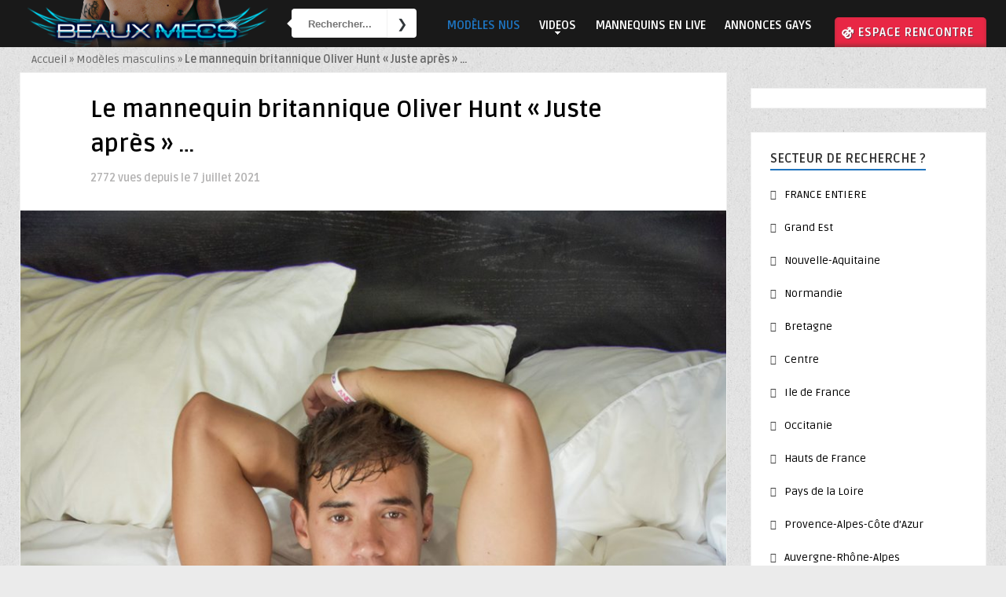

--- FILE ---
content_type: text/html; charset=UTF-8
request_url: https://www.beaux-mecs.net/le-mannequin-britannique-oliver-hunt-juste-apres/
body_size: 21108
content:


<!DOCTYPE HTML>
<html lang="fr-FR">
<head>
    <!-- Meta Tags -->
    <meta http-equiv="Content-Type" content="text/html; charset=UTF-8" />
    <!-- Mobile Device Meta -->
    <meta name="viewport" content="width=device-width, initial-scale=1"> 
    <!-- Theme output -->
    <meta name='robots' content='index, follow, max-image-preview:large, max-snippet:-1, max-video-preview:-1' />
	<style>img:is([sizes="auto" i], [sizes^="auto," i]) { contain-intrinsic-size: 3000px 1500px }</style>
	
	<!-- This site is optimized with the Yoast SEO Premium plugin v22.1 (Yoast SEO v26.8) - https://yoast.com/product/yoast-seo-premium-wordpress/ -->
	<title>Le mannequin britannique Oliver Hunt &quot;Juste après&quot; ... - Beaux Mecs</title><link rel="preload" data-rocket-preload as="style" href="https://fonts.googleapis.com/css?family=Ruda%3A400%2C700%7CBaloo%20Bhaina%7COpen%20Sans%20Condensed%3A300%2C700&#038;display=swap" /><script src="/cdn-cgi/scripts/7d0fa10a/cloudflare-static/rocket-loader.min.js" data-cf-settings="a4dd1185831a9e7ada12d03f-|49"></script><link rel="stylesheet" href="https://fonts.googleapis.com/css?family=Ruda%3A400%2C700%7CBaloo%20Bhaina%7COpen%20Sans%20Condensed%3A300%2C700&#038;display=swap" media="print" onload="this.media='all'" /><noscript><link rel="stylesheet" href="https://fonts.googleapis.com/css?family=Ruda%3A400%2C700%7CBaloo%20Bhaina%7COpen%20Sans%20Condensed%3A300%2C700&#038;display=swap" /></noscript>
	<link rel="canonical" href="https://www.beaux-mecs.net/le-mannequin-britannique-oliver-hunt-juste-apres/" />
	<meta property="og:locale" content="fr_FR" />
	<meta property="og:type" content="article" />
	<meta property="og:title" content="Le mannequin britannique Oliver Hunt &quot;Juste après&quot; ..." />
	<meta property="og:description" content="Vous savez, vous pouvez parfois en dire beaucoup à partir du titre d&rsquo;une séance photo et étant donné que le [&hellip;]" />
	<meta property="og:url" content="https://www.beaux-mecs.net/le-mannequin-britannique-oliver-hunt-juste-apres/" />
	<meta property="og:site_name" content="Beaux Mecs" />
	<meta property="article:published_time" content="2021-07-07T09:22:00+00:00" />
	<meta property="og:image" content="https://i0.wp.com/www.beaux-mecs.net/wp-content/uploads/919421278_OliverHunt4.jpg?fit=1333%2C2000&ssl=1" />
	<meta property="og:image:width" content="1333" />
	<meta property="og:image:height" content="2000" />
	<meta property="og:image:type" content="image/jpeg" />
	<meta name="author" content="Beau Male" />
	<meta name="twitter:card" content="summary_large_image" />
	<script type="application/ld+json" class="yoast-schema-graph">{"@context":"https://schema.org","@graph":[{"@type":"Article","@id":"https://www.beaux-mecs.net/le-mannequin-britannique-oliver-hunt-juste-apres/#article","isPartOf":{"@id":"https://www.beaux-mecs.net/le-mannequin-britannique-oliver-hunt-juste-apres/"},"author":{"name":"Beau Male","@id":"/#/schema/person/4cbdf222147cc8934d4f29d71297a4ca"},"headline":"Le mannequin britannique Oliver Hunt « Juste après » &#8230;","datePublished":"2021-07-07T09:22:00+00:00","mainEntityOfPage":{"@id":"https://www.beaux-mecs.net/le-mannequin-britannique-oliver-hunt-juste-apres/"},"wordCount":243,"commentCount":0,"publisher":{"@id":"/#/schema/person/4cbdf222147cc8934d4f29d71297a4ca"},"image":{"@id":"https://www.beaux-mecs.net/le-mannequin-britannique-oliver-hunt-juste-apres/#primaryimage"},"thumbnailUrl":"https://www.beaux-mecs.net/wp-content/uploads/919421278_OliverHunt4.jpg","keywords":["beau gosse nu","jeune mec","transpiration"],"articleSection":["Modèles masculins"],"inLanguage":"fr-FR","potentialAction":[{"@type":"CommentAction","name":"Comment","target":["https://www.beaux-mecs.net/le-mannequin-britannique-oliver-hunt-juste-apres/#respond"]}]},{"@type":"WebPage","@id":"https://www.beaux-mecs.net/le-mannequin-britannique-oliver-hunt-juste-apres/","url":"https://www.beaux-mecs.net/le-mannequin-britannique-oliver-hunt-juste-apres/","name":"Le mannequin britannique Oliver Hunt \"Juste après\" ... - Beaux Mecs","isPartOf":{"@id":"/#website"},"primaryImageOfPage":{"@id":"https://www.beaux-mecs.net/le-mannequin-britannique-oliver-hunt-juste-apres/#primaryimage"},"image":{"@id":"https://www.beaux-mecs.net/le-mannequin-britannique-oliver-hunt-juste-apres/#primaryimage"},"thumbnailUrl":"https://www.beaux-mecs.net/wp-content/uploads/919421278_OliverHunt4.jpg","datePublished":"2021-07-07T09:22:00+00:00","breadcrumb":{"@id":"https://www.beaux-mecs.net/le-mannequin-britannique-oliver-hunt-juste-apres/#breadcrumb"},"inLanguage":"fr-FR","potentialAction":[{"@type":"ReadAction","target":["https://www.beaux-mecs.net/le-mannequin-britannique-oliver-hunt-juste-apres/"]}]},{"@type":"ImageObject","inLanguage":"fr-FR","@id":"https://www.beaux-mecs.net/le-mannequin-britannique-oliver-hunt-juste-apres/#primaryimage","url":"https://www.beaux-mecs.net/wp-content/uploads/919421278_OliverHunt4.jpg","contentUrl":"https://www.beaux-mecs.net/wp-content/uploads/919421278_OliverHunt4.jpg","width":1333,"height":2000},{"@type":"BreadcrumbList","@id":"https://www.beaux-mecs.net/le-mannequin-britannique-oliver-hunt-juste-apres/#breadcrumb","itemListElement":[{"@type":"ListItem","position":1,"name":"Accueil","item":"https://www.beaux-mecs.net/"},{"@type":"ListItem","position":2,"name":"Modèles masculins","item":"https://www.beaux-mecs.net/modeles-masculins/"},{"@type":"ListItem","position":3,"name":"Le mannequin britannique Oliver Hunt « Juste après » &#8230;"}]},{"@type":"WebSite","@id":"/#website","url":"/","name":"Beaux Mecs","description":"Videos de beaux mecs nus","publisher":{"@id":"/#/schema/person/4cbdf222147cc8934d4f29d71297a4ca"},"potentialAction":[{"@type":"SearchAction","target":{"@type":"EntryPoint","urlTemplate":"/?s={search_term_string}"},"query-input":{"@type":"PropertyValueSpecification","valueRequired":true,"valueName":"search_term_string"}}],"inLanguage":"fr-FR"},{"@type":["Person","Organization"],"@id":"/#/schema/person/4cbdf222147cc8934d4f29d71297a4ca","name":"Beau Male","image":{"@type":"ImageObject","inLanguage":"fr-FR","@id":"/#/schema/person/image/","url":"https://i0.wp.com/www.beaux-mecs.net/wp-content/uploads/Nathan_thumb1.jpg?fit=854%2C480&ssl=1","contentUrl":"https://i0.wp.com/www.beaux-mecs.net/wp-content/uploads/Nathan_thumb1.jpg?fit=854%2C480&ssl=1","width":854,"height":480,"caption":"Beau Male"},"logo":{"@id":"/#/schema/person/image/"},"sameAs":["https://www.beaux-mecs.net"]}]}</script>
	<!-- / Yoast SEO Premium plugin. -->


<link rel='dns-prefetch' href='//www.beaux-mecs.net' />
<link rel='dns-prefetch' href='//fonts.googleapis.com' />
<link href='https://fonts.gstatic.com' crossorigin rel='preconnect' />
<link rel="alternate" type="application/rss+xml" title="Beaux Mecs &raquo; Flux" href="https://www.beaux-mecs.net/feed/" />
<link rel="alternate" type="application/rss+xml" title="Beaux Mecs &raquo; Flux des commentaires" href="https://www.beaux-mecs.net/comments/feed/" />
<link rel="alternate" type="application/rss+xml" title="Beaux Mecs &raquo; Le mannequin britannique Oliver Hunt « Juste après » &#8230; Flux des commentaires" href="https://www.beaux-mecs.net/le-mannequin-britannique-oliver-hunt-juste-apres/feed/" />
<style id='wp-emoji-styles-inline-css' type='text/css'>

	img.wp-smiley, img.emoji {
		display: inline !important;
		border: none !important;
		box-shadow: none !important;
		height: 1em !important;
		width: 1em !important;
		margin: 0 0.07em !important;
		vertical-align: -0.1em !important;
		background: none !important;
		padding: 0 !important;
	}
</style>
<link rel='stylesheet' id='wp-block-library-css' href='https://www.beaux-mecs.net/wp-includes/css/dist/block-library/style.min.css?ver=1485509af24e4e2e993ac670038e31cc' type='text/css' media='all' />
<style id='classic-theme-styles-inline-css' type='text/css'>
/*! This file is auto-generated */
.wp-block-button__link{color:#fff;background-color:#32373c;border-radius:9999px;box-shadow:none;text-decoration:none;padding:calc(.667em + 2px) calc(1.333em + 2px);font-size:1.125em}.wp-block-file__button{background:#32373c;color:#fff;text-decoration:none}
</style>
<style id='global-styles-inline-css' type='text/css'>
:root{--wp--preset--aspect-ratio--square: 1;--wp--preset--aspect-ratio--4-3: 4/3;--wp--preset--aspect-ratio--3-4: 3/4;--wp--preset--aspect-ratio--3-2: 3/2;--wp--preset--aspect-ratio--2-3: 2/3;--wp--preset--aspect-ratio--16-9: 16/9;--wp--preset--aspect-ratio--9-16: 9/16;--wp--preset--color--black: #000000;--wp--preset--color--cyan-bluish-gray: #abb8c3;--wp--preset--color--white: #ffffff;--wp--preset--color--pale-pink: #f78da7;--wp--preset--color--vivid-red: #cf2e2e;--wp--preset--color--luminous-vivid-orange: #ff6900;--wp--preset--color--luminous-vivid-amber: #fcb900;--wp--preset--color--light-green-cyan: #7bdcb5;--wp--preset--color--vivid-green-cyan: #00d084;--wp--preset--color--pale-cyan-blue: #8ed1fc;--wp--preset--color--vivid-cyan-blue: #0693e3;--wp--preset--color--vivid-purple: #9b51e0;--wp--preset--gradient--vivid-cyan-blue-to-vivid-purple: linear-gradient(135deg,rgba(6,147,227,1) 0%,rgb(155,81,224) 100%);--wp--preset--gradient--light-green-cyan-to-vivid-green-cyan: linear-gradient(135deg,rgb(122,220,180) 0%,rgb(0,208,130) 100%);--wp--preset--gradient--luminous-vivid-amber-to-luminous-vivid-orange: linear-gradient(135deg,rgba(252,185,0,1) 0%,rgba(255,105,0,1) 100%);--wp--preset--gradient--luminous-vivid-orange-to-vivid-red: linear-gradient(135deg,rgba(255,105,0,1) 0%,rgb(207,46,46) 100%);--wp--preset--gradient--very-light-gray-to-cyan-bluish-gray: linear-gradient(135deg,rgb(238,238,238) 0%,rgb(169,184,195) 100%);--wp--preset--gradient--cool-to-warm-spectrum: linear-gradient(135deg,rgb(74,234,220) 0%,rgb(151,120,209) 20%,rgb(207,42,186) 40%,rgb(238,44,130) 60%,rgb(251,105,98) 80%,rgb(254,248,76) 100%);--wp--preset--gradient--blush-light-purple: linear-gradient(135deg,rgb(255,206,236) 0%,rgb(152,150,240) 100%);--wp--preset--gradient--blush-bordeaux: linear-gradient(135deg,rgb(254,205,165) 0%,rgb(254,45,45) 50%,rgb(107,0,62) 100%);--wp--preset--gradient--luminous-dusk: linear-gradient(135deg,rgb(255,203,112) 0%,rgb(199,81,192) 50%,rgb(65,88,208) 100%);--wp--preset--gradient--pale-ocean: linear-gradient(135deg,rgb(255,245,203) 0%,rgb(182,227,212) 50%,rgb(51,167,181) 100%);--wp--preset--gradient--electric-grass: linear-gradient(135deg,rgb(202,248,128) 0%,rgb(113,206,126) 100%);--wp--preset--gradient--midnight: linear-gradient(135deg,rgb(2,3,129) 0%,rgb(40,116,252) 100%);--wp--preset--font-size--small: 13px;--wp--preset--font-size--medium: 20px;--wp--preset--font-size--large: 36px;--wp--preset--font-size--x-large: 42px;--wp--preset--spacing--20: 0.44rem;--wp--preset--spacing--30: 0.67rem;--wp--preset--spacing--40: 1rem;--wp--preset--spacing--50: 1.5rem;--wp--preset--spacing--60: 2.25rem;--wp--preset--spacing--70: 3.38rem;--wp--preset--spacing--80: 5.06rem;--wp--preset--shadow--natural: 6px 6px 9px rgba(0, 0, 0, 0.2);--wp--preset--shadow--deep: 12px 12px 50px rgba(0, 0, 0, 0.4);--wp--preset--shadow--sharp: 6px 6px 0px rgba(0, 0, 0, 0.2);--wp--preset--shadow--outlined: 6px 6px 0px -3px rgba(255, 255, 255, 1), 6px 6px rgba(0, 0, 0, 1);--wp--preset--shadow--crisp: 6px 6px 0px rgba(0, 0, 0, 1);}:where(.is-layout-flex){gap: 0.5em;}:where(.is-layout-grid){gap: 0.5em;}body .is-layout-flex{display: flex;}.is-layout-flex{flex-wrap: wrap;align-items: center;}.is-layout-flex > :is(*, div){margin: 0;}body .is-layout-grid{display: grid;}.is-layout-grid > :is(*, div){margin: 0;}:where(.wp-block-columns.is-layout-flex){gap: 2em;}:where(.wp-block-columns.is-layout-grid){gap: 2em;}:where(.wp-block-post-template.is-layout-flex){gap: 1.25em;}:where(.wp-block-post-template.is-layout-grid){gap: 1.25em;}.has-black-color{color: var(--wp--preset--color--black) !important;}.has-cyan-bluish-gray-color{color: var(--wp--preset--color--cyan-bluish-gray) !important;}.has-white-color{color: var(--wp--preset--color--white) !important;}.has-pale-pink-color{color: var(--wp--preset--color--pale-pink) !important;}.has-vivid-red-color{color: var(--wp--preset--color--vivid-red) !important;}.has-luminous-vivid-orange-color{color: var(--wp--preset--color--luminous-vivid-orange) !important;}.has-luminous-vivid-amber-color{color: var(--wp--preset--color--luminous-vivid-amber) !important;}.has-light-green-cyan-color{color: var(--wp--preset--color--light-green-cyan) !important;}.has-vivid-green-cyan-color{color: var(--wp--preset--color--vivid-green-cyan) !important;}.has-pale-cyan-blue-color{color: var(--wp--preset--color--pale-cyan-blue) !important;}.has-vivid-cyan-blue-color{color: var(--wp--preset--color--vivid-cyan-blue) !important;}.has-vivid-purple-color{color: var(--wp--preset--color--vivid-purple) !important;}.has-black-background-color{background-color: var(--wp--preset--color--black) !important;}.has-cyan-bluish-gray-background-color{background-color: var(--wp--preset--color--cyan-bluish-gray) !important;}.has-white-background-color{background-color: var(--wp--preset--color--white) !important;}.has-pale-pink-background-color{background-color: var(--wp--preset--color--pale-pink) !important;}.has-vivid-red-background-color{background-color: var(--wp--preset--color--vivid-red) !important;}.has-luminous-vivid-orange-background-color{background-color: var(--wp--preset--color--luminous-vivid-orange) !important;}.has-luminous-vivid-amber-background-color{background-color: var(--wp--preset--color--luminous-vivid-amber) !important;}.has-light-green-cyan-background-color{background-color: var(--wp--preset--color--light-green-cyan) !important;}.has-vivid-green-cyan-background-color{background-color: var(--wp--preset--color--vivid-green-cyan) !important;}.has-pale-cyan-blue-background-color{background-color: var(--wp--preset--color--pale-cyan-blue) !important;}.has-vivid-cyan-blue-background-color{background-color: var(--wp--preset--color--vivid-cyan-blue) !important;}.has-vivid-purple-background-color{background-color: var(--wp--preset--color--vivid-purple) !important;}.has-black-border-color{border-color: var(--wp--preset--color--black) !important;}.has-cyan-bluish-gray-border-color{border-color: var(--wp--preset--color--cyan-bluish-gray) !important;}.has-white-border-color{border-color: var(--wp--preset--color--white) !important;}.has-pale-pink-border-color{border-color: var(--wp--preset--color--pale-pink) !important;}.has-vivid-red-border-color{border-color: var(--wp--preset--color--vivid-red) !important;}.has-luminous-vivid-orange-border-color{border-color: var(--wp--preset--color--luminous-vivid-orange) !important;}.has-luminous-vivid-amber-border-color{border-color: var(--wp--preset--color--luminous-vivid-amber) !important;}.has-light-green-cyan-border-color{border-color: var(--wp--preset--color--light-green-cyan) !important;}.has-vivid-green-cyan-border-color{border-color: var(--wp--preset--color--vivid-green-cyan) !important;}.has-pale-cyan-blue-border-color{border-color: var(--wp--preset--color--pale-cyan-blue) !important;}.has-vivid-cyan-blue-border-color{border-color: var(--wp--preset--color--vivid-cyan-blue) !important;}.has-vivid-purple-border-color{border-color: var(--wp--preset--color--vivid-purple) !important;}.has-vivid-cyan-blue-to-vivid-purple-gradient-background{background: var(--wp--preset--gradient--vivid-cyan-blue-to-vivid-purple) !important;}.has-light-green-cyan-to-vivid-green-cyan-gradient-background{background: var(--wp--preset--gradient--light-green-cyan-to-vivid-green-cyan) !important;}.has-luminous-vivid-amber-to-luminous-vivid-orange-gradient-background{background: var(--wp--preset--gradient--luminous-vivid-amber-to-luminous-vivid-orange) !important;}.has-luminous-vivid-orange-to-vivid-red-gradient-background{background: var(--wp--preset--gradient--luminous-vivid-orange-to-vivid-red) !important;}.has-very-light-gray-to-cyan-bluish-gray-gradient-background{background: var(--wp--preset--gradient--very-light-gray-to-cyan-bluish-gray) !important;}.has-cool-to-warm-spectrum-gradient-background{background: var(--wp--preset--gradient--cool-to-warm-spectrum) !important;}.has-blush-light-purple-gradient-background{background: var(--wp--preset--gradient--blush-light-purple) !important;}.has-blush-bordeaux-gradient-background{background: var(--wp--preset--gradient--blush-bordeaux) !important;}.has-luminous-dusk-gradient-background{background: var(--wp--preset--gradient--luminous-dusk) !important;}.has-pale-ocean-gradient-background{background: var(--wp--preset--gradient--pale-ocean) !important;}.has-electric-grass-gradient-background{background: var(--wp--preset--gradient--electric-grass) !important;}.has-midnight-gradient-background{background: var(--wp--preset--gradient--midnight) !important;}.has-small-font-size{font-size: var(--wp--preset--font-size--small) !important;}.has-medium-font-size{font-size: var(--wp--preset--font-size--medium) !important;}.has-large-font-size{font-size: var(--wp--preset--font-size--large) !important;}.has-x-large-font-size{font-size: var(--wp--preset--font-size--x-large) !important;}
:where(.wp-block-post-template.is-layout-flex){gap: 1.25em;}:where(.wp-block-post-template.is-layout-grid){gap: 1.25em;}
:where(.wp-block-columns.is-layout-flex){gap: 2em;}:where(.wp-block-columns.is-layout-grid){gap: 2em;}
:root :where(.wp-block-pullquote){font-size: 1.5em;line-height: 1.6;}
</style>
<link rel='stylesheet' id='anthemes_shortcode_styles-css' href='https://www.beaux-mecs.net/wp-content/plugins/anthemes-shortcodes/includes/css/anthemes-shortcodes.css?ver=1485509af24e4e2e993ac670038e31cc' type='text/css' media='all' />
<link rel='stylesheet' id='dw-reaction-style-css' href='https://www.beaux-mecs.net/wp-content/plugins/dw-reactions/assets/css/style.css?ver=120004042016' type='text/css' media='all' />
<link rel='stylesheet' id='dashicons-css' href='https://www.beaux-mecs.net/wp-includes/css/dashicons.min.css?ver=1485509af24e4e2e993ac670038e31cc' type='text/css' media='all' />
<link rel='stylesheet' id='rmp-menu-styles-css' href='https://www.beaux-mecs.net/wp-content/uploads/rmp-menu/css/rmp-menu.css?ver=11.39.17' type='text/css' media='all' />
<link rel='stylesheet' id='tw-reactions-style-css' href='https://www.beaux-mecs.net/wp-content/plugins/tw-reactions/assets/css/tw-style.css?ver=1485509af24e4e2e993ac670038e31cc' type='text/css' media='all' />
<link rel='stylesheet' id='viralvideo_wp_style-css' href='https://www.beaux-mecs.net/wp-content/themes/viralvideo-wp/style.css?ver=2.4' type='text/css' media='all' />
<link rel='stylesheet' id='viralvideo_wp_default-css' href='https://www.beaux-mecs.net/wp-content/themes/viralvideo-wp/css/colors/default.css?ver=2.4' type='text/css' media='all' />
<link rel='stylesheet' id='viralvideo_wp_responsive-css' href='https://www.beaux-mecs.net/wp-content/themes/viralvideo-wp/css/responsive.css?ver=2.4' type='text/css' media='all' />
<link rel='stylesheet' id='icofont-css' href='https://www.beaux-mecs.net/wp-content/themes/viralvideo-wp/css/icofont/icofont.min.css?ver=1.0.1' type='text/css' media='all' />

<link rel='stylesheet' id='video-js-css' href='https://www.beaux-mecs.net/wp-content/plugins/video-embed-thumbnail-generator/video-js/video-js.min.css?ver=7.20.3' type='text/css' media='all' />
<link rel='stylesheet' id='kgvid_video_styles-css' href='https://www.beaux-mecs.net/wp-content/plugins/video-embed-thumbnail-generator/src/public/css/videopack-styles.css?ver=4.10.5' type='text/css' media='all' />
<script type="a4dd1185831a9e7ada12d03f-text/javascript" src="https://www.beaux-mecs.net/wp-includes/js/jquery/jquery.min.js?ver=3.7.1" id="jquery-core-js"></script>
<script type="a4dd1185831a9e7ada12d03f-text/javascript" src="https://www.beaux-mecs.net/wp-includes/js/jquery/jquery-migrate.min.js?ver=3.4.1" id="jquery-migrate-js" data-rocket-defer defer></script>
<script type="a4dd1185831a9e7ada12d03f-text/javascript" id="dw-reaction-script-js-extra">
/* <![CDATA[ */
var dw_reaction = {"ajax":"https:\/\/www.beaux-mecs.net\/wp-admin\/admin-ajax.php"};
/* ]]> */
</script>
<script data-minify="1" type="a4dd1185831a9e7ada12d03f-text/javascript" src="https://www.beaux-mecs.net/wp-content/cache/min/1/wp-content/plugins/dw-reactions/assets/js/script.js?ver=1747927856" id="dw-reaction-script-js" data-rocket-defer defer></script>
<script data-minify="1" type="a4dd1185831a9e7ada12d03f-text/javascript" src="https://www.beaux-mecs.net/wp-content/cache/min/1/wp-content/plugins/tw-reactions/assets/js/tw-reactions-script.js?ver=1747927856" id="tw-reactions-script-js" data-rocket-defer defer></script>
<link rel="https://api.w.org/" href="https://www.beaux-mecs.net/wp-json/" /><link rel="alternate" title="JSON" type="application/json" href="https://www.beaux-mecs.net/wp-json/wp/v2/posts/14499" /><link rel="EditURI" type="application/rsd+xml" title="RSD" href="https://www.beaux-mecs.net/xmlrpc.php?rsd" />
<link rel='shortlink' href='https://www.beaux-mecs.net/?p=14499' />
<link rel="alternate" title="oEmbed (JSON)" type="application/json+oembed" href="https://www.beaux-mecs.net/wp-json/oembed/1.0/embed?url=https%3A%2F%2Fwww.beaux-mecs.net%2Fle-mannequin-britannique-oliver-hunt-juste-apres%2F" />
<link rel="alternate" title="oEmbed (XML)" type="text/xml+oembed" href="https://www.beaux-mecs.net/wp-json/oembed/1.0/embed?url=https%3A%2F%2Fwww.beaux-mecs.net%2Fle-mannequin-britannique-oliver-hunt-juste-apres%2F&#038;format=xml" />
<style type="text/css">.single-content h3.title, .categories-title, ul.featured-slider .content, .wp-pagenavi a:hover, .wp-pagenavi span.current, .wp-pagenavi span.current, .entry-btn, .my-paginated-posts span, #newsletter-form input.newsletter-btn, ul.article_list li div.post-nr, .comments h3.comment-reply-title, #commentform #submit, input.ap-form-submit-button, #back-top span, ul.featured-home-posts li a.read-more, ul.featured-home-posts li.big a.read-more, div.widget_search #searchform2 .buttonicon { background-color: #1e73be !important;} a:hover, .top-social li a i:hover, div.feed-info i, .widget_anthemes_categories li, div.tagcloud span, .widget_archive li, .widget_meta li, #mcTagMap .tagindex h4, #sc_mcTagMap .tagindex h4, .jquerycssmenu ul li.current_page_item > a, .jquerycssmenu ul li.current-menu-ancestor > a, .jquerycssmenu ul li.current-menu-item > a, .jquerycssmenu ul li.current-menu-parent > a, .jquerycssmenu ul li ul li.current_page_item > a, .jquerycssmenu ul li ul li.current-menu-ancestor > a, .jquerycssmenu ul li ul li.current-menu-item > a, .jquerycssmenu ul li ul li.current-menu-parent > a, .jquerycssmenu ul li a:hover, .jquerycssmenu ul li ul li:hover a:hover, .ta-preset.ta-gravatar-list-count li { color: #1e73be !important;} .single-related h3, .sidebar h3.title, h3.title-home, .ta-preset.ta-gravatar-list-count li:hover { border-bottom: 2px solid #1e73be !important;} blockquote { border-left: 5px solid #1e73be !important;} #mcTagMap .tagindex h4, #sc_mcTagMap .tagindex h4 { border-bottom: 5px solid #1e73be !important;} div.feed-info strong, .copyright a, ul.article_list li div.authorname a { border-bottom: 1px solid #1e73be !important;} input.ap-form-submit-button { border-color: #1e73be !important;} header, .jquerycssmenu ul li ul, .jquerycssmenu ul li ul li ul, .jquerycssmenu ul li ul li, ul.top-social { background-color: #191919 !important;} .footer-navigation, #waveHorizontal1, #waveHorizontal2, #waveHorizontal3 { background-color: #1e73be !important;} footer, .wrap-footer { background-color: #191919 !important;} .entry p a { color: #7eb7dd !important;} </style>
<link rel="icon" href="https://www.beaux-mecs.net/wp-content/uploads/cropped-bomec-1-32x32.png" sizes="32x32" />
<link rel="icon" href="https://www.beaux-mecs.net/wp-content/uploads/cropped-bomec-1-192x192.png" sizes="192x192" />
<link rel="apple-touch-icon" href="https://www.beaux-mecs.net/wp-content/uploads/cropped-bomec-1-180x180.png" />
<meta name="msapplication-TileImage" content="https://www.beaux-mecs.net/wp-content/uploads/cropped-bomec-1-270x270.png" />
<noscript><style id="rocket-lazyload-nojs-css">.rll-youtube-player, [data-lazy-src]{display:none !important;}</style></noscript> 
	<link href="https://vjs.zencdn.net/7.1.0/video-js.css" rel="stylesheet">

  <script data-minify="1" src="https://www.beaux-mecs.net/wp-content/cache/min/1/ie8/ie8-version/videojs-ie8.min.js?ver=1747927874" data-rocket-defer defer type="a4dd1185831a9e7ada12d03f-text/javascript"></script>	
<script async src="https://www.googletagmanager.com/gtag/js?id=UA-11341803-1" type="a4dd1185831a9e7ada12d03f-text/javascript"></script>
<script type="a4dd1185831a9e7ada12d03f-text/javascript">
  window.dataLayer = window.dataLayer || [];
  function gtag(){dataLayer.push(arguments);}
  gtag('js', new Date());

  gtag('config', 'UA-11341803-1');
</script>

</head>
<body class="wp-singular post-template-default single single-post postid-14499 single-format-standard wp-theme-viralvideo-wp">


<!-- Begin Header -->
<header>
        <!-- Top bar colors -->
        <div class="main-header">
            <!-- Logo -->  
            <a href="https://www.beaux-mecs.net/"><img width="306" height="71" class="logo" src="data:image/svg+xml,%3Csvg%20xmlns='http://www.w3.org/2000/svg'%20viewBox='0%200%20306%2071'%3E%3C/svg%3E" alt="Beaux Mecs" data-lazy-src="https://www.beaux-mecs.net/wp-content/uploads/bomec-2.png" /><noscript><img width="306" height="71" class="logo" src="https://www.beaux-mecs.net/wp-content/uploads/bomec-2.png" alt="Beaux Mecs" /></noscript></a>

            <!-- search form get_search_form(); -->
            <form id="searchform2" class="header-search" method="get" action="https://www.beaux-mecs.net/">
    <div class="triangle-search"></div>
    <input placeholder="Rechercher..." type="text" name="s" id="s" />
    <input type="submit" value="❯" class="buttonicon" />
</form>
            <!-- Navigation Menu -->
                            <nav id="myjquerymenu" class="jquerycssmenu">
                    <ul><li id="menu-item-4132" class="menu-item menu-item-type-taxonomy menu-item-object-category current-post-ancestor current-menu-parent current-post-parent menu-item-4132"><a href="https://www.beaux-mecs.net/modeles-masculins/">MODÈLES NUS</a></li>
<li id="menu-item-5130" class="menu-item menu-item-type-taxonomy menu-item-object-category menu-item-has-children menu-item-5130"><a href="https://www.beaux-mecs.net/videos-de-beaux-mecs/">VIDEOS</a>
<ul class="sub-menu">
	<li id="menu-item-9541" class="menu-item menu-item-type-taxonomy menu-item-object-category menu-item-9541"><a href="https://www.beaux-mecs.net/videos-de-beaux-mecs/beaux-gosses/">Beaux Gosses</a></li>
	<li id="menu-item-9542" class="menu-item menu-item-type-taxonomy menu-item-object-category menu-item-9542"><a href="https://www.beaux-mecs.net/videos-de-beaux-mecs/ethnies/">Blacks &#8211; Beurs &#8211; Asiat.</a></li>
	<li id="menu-item-9540" class="menu-item menu-item-type-taxonomy menu-item-object-category menu-item-9540"><a href="https://www.beaux-mecs.net/videos-de-beaux-mecs/virils-muscles/">Virils &amp; Musclés</a></li>
	<li id="menu-item-9543" class="menu-item menu-item-type-taxonomy menu-item-object-category menu-item-9543"><a href="https://www.beaux-mecs.net/videos-de-beaux-mecs/hommes-murs/">Hommes mûrs</a></li>
</ul>
</li>
<li id="menu-item-2793" class="menu-item menu-item-type-custom menu-item-object-custom menu-item-2793"><a target="_blank" href="https://www.beauxmecs.tv">MANNEQUINS EN LIVE</a></li>
<li id="menu-item-5744" class="menu-item menu-item-type-taxonomy menu-item-object-category menu-item-5744"><a href="https://www.beaux-mecs.net/annonces-gays/">ANNONCES GAYS</a></li>
<li id="menu-item-5371" class="menu-item menu-item-type-custom menu-item-object-custom menu-item-5371"><a target="_blank" href="http://bit.ly/2baoBiM">⚣ ESPACE RENCONTRE</a></li>
</ul>                </nav>
                        <div class="clear"></div>
        </div><!-- end .main-header -->
</header><!-- end #header -->

    

	  

<!-- Begin Content -->
<div class="wrap-fullwidth">
<p id="breadcrumbs"><span><span><a href="https://www.beaux-mecs.net/">Accueil</a></span> » <span><a href="https://www.beaux-mecs.net/modeles-masculins/">Modèles masculins</a></span> » <span class="breadcrumb_last" aria-current="page"><strong>Le mannequin britannique Oliver Hunt « Juste après » &#8230;</strong></span></span></p>    <div class="single-content">
                 <article>  <div class="entry-top">
            <h1 class="article-title entry-title">Le mannequin britannique Oliver Hunt « Juste après » &#8230;</h1>
            <ul class="meta-entry-top">
               
                <li><span class="fn">2772 vues depuis le</span> <span class="updated">7 juillet 2021</span></li>
                
            </ul><div class="clear"></div>
        </div><!-- end .entry-top -->
        

                                 <div class="post post-14499 type-post status-publish format-standard has-post-thumbnail hentry category-modeles-masculins tag-beau-gosse-nu tag-jeune-mec tag-transpiration" id="post-14499">
    
            <div class="media-single-content"><img width="950" height="1425" src="data:image/svg+xml,%3Csvg%20xmlns='http://www.w3.org/2000/svg'%20viewBox='0%200%20950%201425'%3E%3C/svg%3E" class="attachment-viralvideo_wp_thumbnail-single-image size-viralvideo_wp_thumbnail-single-image wp-post-image" alt="" decoding="async" fetchpriority="high" data-lazy-srcset="https://www.beaux-mecs.net/wp-content/uploads/919421278_OliverHunt4-950x1425.jpg 950w, https://www.beaux-mecs.net/wp-content/uploads/919421278_OliverHunt4-333x500.jpg 333w, https://www.beaux-mecs.net/wp-content/uploads/919421278_OliverHunt4-682x1024.jpg 682w, https://www.beaux-mecs.net/wp-content/uploads/919421278_OliverHunt4-768x1152.jpg 768w, https://www.beaux-mecs.net/wp-content/uploads/919421278_OliverHunt4-1024x1536.jpg 1024w, https://www.beaux-mecs.net/wp-content/uploads/919421278_OliverHunt4-283x425.jpg 283w, https://www.beaux-mecs.net/wp-content/uploads/919421278_OliverHunt4.jpg 1333w" data-lazy-sizes="(max-width: 950px) 100vw, 950px" data-lazy-src="https://www.beaux-mecs.net/wp-content/uploads/919421278_OliverHunt4-950x1425.jpg" /><noscript><img width="950" height="1425" src="https://www.beaux-mecs.net/wp-content/uploads/919421278_OliverHunt4-950x1425.jpg" class="attachment-viralvideo_wp_thumbnail-single-image size-viralvideo_wp_thumbnail-single-image wp-post-image" alt="" decoding="async" fetchpriority="high" srcset="https://www.beaux-mecs.net/wp-content/uploads/919421278_OliverHunt4-950x1425.jpg 950w, https://www.beaux-mecs.net/wp-content/uploads/919421278_OliverHunt4-333x500.jpg 333w, https://www.beaux-mecs.net/wp-content/uploads/919421278_OliverHunt4-682x1024.jpg 682w, https://www.beaux-mecs.net/wp-content/uploads/919421278_OliverHunt4-768x1152.jpg 768w, https://www.beaux-mecs.net/wp-content/uploads/919421278_OliverHunt4-1024x1536.jpg 1024w, https://www.beaux-mecs.net/wp-content/uploads/919421278_OliverHunt4-283x425.jpg 283w, https://www.beaux-mecs.net/wp-content/uploads/919421278_OliverHunt4.jpg 1333w" sizes="(max-width: 950px) 100vw, 950px" /></noscript>			 </div>
												   
												          <!-- end .media-single-content -->
 
                    <div class="entry">
						
						
						                        <!-- excerpt -->
                                                 
                        <p>Vous savez, vous pouvez parfois en dire beaucoup à partir du titre d&rsquo;une séance photo et étant donné que le photographe Ryan Stanford a appelé cela «Just After…», vous pouvez laisser votre esprit s&#8217;emballer un peu avec ce qui aurait pu se passer juste avant.</p>
<p>Je pense que nous le savons tous, non? Je veux dire, je ne veux rien suggérer, mais si quelques hommes professionnels partageant les mêmes idées se réunissent pour un arrangement complètement professionnel, il n&rsquo;y a aucun mal à le rendre un peu moins professionnel et un peu plus amical lol</p>
<p>Le mannequin britannique Oliver Hunt a l&rsquo;air plutôt content de lui, et il a aussi l&rsquo;air un peu transpirant.</p>
<div data-carousel-extra='{"blog_id":1,"permalink":"https:\/\/www.beaux-mecs.net\/le-mannequin-britannique-oliver-hunt-juste-apres\/"}' class="tiled-gallery type-rectangular" data-original-width="950"><div class="gallery-row" style="width: 945px; height: 315px;"><div class="gallery-group images-1" style="width: 229px; height: 319px;"><div class="tiled-gallery-item tiled-gallery-item-small"><a href="https://www.beaux-mecs.net/le-mannequin-britannique-oliver-hunt-juste-apres/1808040742_oliverhunt1/"><img decoding="async" data-attachment-id="14500" data-orig-file="https://www.beaux-mecs.net/wp-content/uploads/1808040742_OliverHunt1.jpg" data-orig-size="1427,2000" data-comments-opened="1" data-image-meta="{&quot;aperture&quot;:&quot;5.6&quot;,&quot;credit&quot;:&quot;&quot;,&quot;camera&quot;:&quot;NIKON D5600&quot;,&quot;caption&quot;:&quot;&quot;,&quot;created_timestamp&quot;:&quot;1624148235&quot;,&quot;copyright&quot;:&quot;&quot;,&quot;focal_length&quot;:&quot;20&quot;,&quot;iso&quot;:&quot;400&quot;,&quot;shutter_speed&quot;:&quot;0.01&quot;,&quot;title&quot;:&quot;&quot;,&quot;orientation&quot;:&quot;1&quot;}" data-image-title="1808040742_OliverHunt(1)" data-image-description="" data-medium-file="https://www.beaux-mecs.net/wp-content/uploads/1808040742_OliverHunt1-357x500.jpg" data-large-file="https://www.beaux-mecs.net/wp-content/uploads/1808040742_OliverHunt1-731x1024.jpg" src="data:image/svg+xml,%3Csvg%20xmlns='http://www.w3.org/2000/svg'%20viewBox='0%200%20225%20315'%3E%3C/svg%3E" width="225" height="315" align="left" title="1808040742_OliverHunt(1)" data-lazy-src="https://www.beaux-mecs.net/wp-content/uploads/1808040742_OliverHunt1-225x315.jpg" /><noscript><img decoding="async" data-attachment-id="14500" data-orig-file="https://www.beaux-mecs.net/wp-content/uploads/1808040742_OliverHunt1.jpg" data-orig-size="1427,2000" data-comments-opened="1" data-image-meta="{&quot;aperture&quot;:&quot;5.6&quot;,&quot;credit&quot;:&quot;&quot;,&quot;camera&quot;:&quot;NIKON D5600&quot;,&quot;caption&quot;:&quot;&quot;,&quot;created_timestamp&quot;:&quot;1624148235&quot;,&quot;copyright&quot;:&quot;&quot;,&quot;focal_length&quot;:&quot;20&quot;,&quot;iso&quot;:&quot;400&quot;,&quot;shutter_speed&quot;:&quot;0.01&quot;,&quot;title&quot;:&quot;&quot;,&quot;orientation&quot;:&quot;1&quot;}" data-image-title="1808040742_OliverHunt(1)" data-image-description="" data-medium-file="https://www.beaux-mecs.net/wp-content/uploads/1808040742_OliverHunt1-357x500.jpg" data-large-file="https://www.beaux-mecs.net/wp-content/uploads/1808040742_OliverHunt1-731x1024.jpg" src="https://www.beaux-mecs.net/wp-content/uploads/1808040742_OliverHunt1-225x315.jpg" width="225" height="315" align="left" title="1808040742_OliverHunt(1)" /></noscript></a></div></div><div class="gallery-group images-1" style="width: 234px; height: 319px;"><div class="tiled-gallery-item tiled-gallery-item-small"><a href="https://www.beaux-mecs.net/le-mannequin-britannique-oliver-hunt-juste-apres/1905857605_oliverhunt2/"><img decoding="async" data-attachment-id="14501" data-orig-file="https://www.beaux-mecs.net/wp-content/uploads/1905857605_OliverHunt2.jpg" data-orig-size="1457,2000" data-comments-opened="1" data-image-meta="{&quot;aperture&quot;:&quot;5.6&quot;,&quot;credit&quot;:&quot;&quot;,&quot;camera&quot;:&quot;NIKON D5600&quot;,&quot;caption&quot;:&quot;&quot;,&quot;created_timestamp&quot;:&quot;1624148246&quot;,&quot;copyright&quot;:&quot;&quot;,&quot;focal_length&quot;:&quot;18&quot;,&quot;iso&quot;:&quot;400&quot;,&quot;shutter_speed&quot;:&quot;0.008&quot;,&quot;title&quot;:&quot;&quot;,&quot;orientation&quot;:&quot;1&quot;}" data-image-title="1905857605_OliverHunt(2)" data-image-description="" data-medium-file="https://www.beaux-mecs.net/wp-content/uploads/1905857605_OliverHunt2-364x500.jpg" data-large-file="https://www.beaux-mecs.net/wp-content/uploads/1905857605_OliverHunt2-746x1024.jpg" src="data:image/svg+xml,%3Csvg%20xmlns='http://www.w3.org/2000/svg'%20viewBox='0%200%20230%20315'%3E%3C/svg%3E" width="230" height="315" align="left" title="1905857605_OliverHunt(2)" data-lazy-src="https://www.beaux-mecs.net/wp-content/uploads/1905857605_OliverHunt2-230x315.jpg" /><noscript><img decoding="async" data-attachment-id="14501" data-orig-file="https://www.beaux-mecs.net/wp-content/uploads/1905857605_OliverHunt2.jpg" data-orig-size="1457,2000" data-comments-opened="1" data-image-meta="{&quot;aperture&quot;:&quot;5.6&quot;,&quot;credit&quot;:&quot;&quot;,&quot;camera&quot;:&quot;NIKON D5600&quot;,&quot;caption&quot;:&quot;&quot;,&quot;created_timestamp&quot;:&quot;1624148246&quot;,&quot;copyright&quot;:&quot;&quot;,&quot;focal_length&quot;:&quot;18&quot;,&quot;iso&quot;:&quot;400&quot;,&quot;shutter_speed&quot;:&quot;0.008&quot;,&quot;title&quot;:&quot;&quot;,&quot;orientation&quot;:&quot;1&quot;}" data-image-title="1905857605_OliverHunt(2)" data-image-description="" data-medium-file="https://www.beaux-mecs.net/wp-content/uploads/1905857605_OliverHunt2-364x500.jpg" data-large-file="https://www.beaux-mecs.net/wp-content/uploads/1905857605_OliverHunt2-746x1024.jpg" src="https://www.beaux-mecs.net/wp-content/uploads/1905857605_OliverHunt2-230x315.jpg" width="230" height="315" align="left" title="1905857605_OliverHunt(2)" /></noscript></a></div></div><div class="gallery-group images-1" style="width: 268px; height: 319px;"><div class="tiled-gallery-item tiled-gallery-item-large"><a href="https://www.beaux-mecs.net/le-mannequin-britannique-oliver-hunt-juste-apres/1633973481_oliverhunt3/"><img decoding="async" data-attachment-id="14502" data-orig-file="https://www.beaux-mecs.net/wp-content/uploads/1633973481_OliverHunt3.jpg" data-orig-size="1286,1536" data-comments-opened="1" data-image-meta="{&quot;aperture&quot;:&quot;0&quot;,&quot;credit&quot;:&quot;&quot;,&quot;camera&quot;:&quot;&quot;,&quot;caption&quot;:&quot;&quot;,&quot;created_timestamp&quot;:&quot;0&quot;,&quot;copyright&quot;:&quot;&quot;,&quot;focal_length&quot;:&quot;0&quot;,&quot;iso&quot;:&quot;0&quot;,&quot;shutter_speed&quot;:&quot;0&quot;,&quot;title&quot;:&quot;&quot;,&quot;orientation&quot;:&quot;1&quot;}" data-image-title="1633973481_OliverHunt(3)" data-image-description="" data-medium-file="https://www.beaux-mecs.net/wp-content/uploads/1633973481_OliverHunt3-419x500.jpg" data-large-file="https://www.beaux-mecs.net/wp-content/uploads/1633973481_OliverHunt3-857x1024.jpg" src="data:image/svg+xml,%3Csvg%20xmlns='http://www.w3.org/2000/svg'%20viewBox='0%200%20264%20315'%3E%3C/svg%3E" width="264" height="315" align="left" title="1633973481_OliverHunt(3)" data-lazy-src="https://www.beaux-mecs.net/wp-content/uploads/1633973481_OliverHunt3-264x315.jpg" /><noscript><img decoding="async" data-attachment-id="14502" data-orig-file="https://www.beaux-mecs.net/wp-content/uploads/1633973481_OliverHunt3.jpg" data-orig-size="1286,1536" data-comments-opened="1" data-image-meta="{&quot;aperture&quot;:&quot;0&quot;,&quot;credit&quot;:&quot;&quot;,&quot;camera&quot;:&quot;&quot;,&quot;caption&quot;:&quot;&quot;,&quot;created_timestamp&quot;:&quot;0&quot;,&quot;copyright&quot;:&quot;&quot;,&quot;focal_length&quot;:&quot;0&quot;,&quot;iso&quot;:&quot;0&quot;,&quot;shutter_speed&quot;:&quot;0&quot;,&quot;title&quot;:&quot;&quot;,&quot;orientation&quot;:&quot;1&quot;}" data-image-title="1633973481_OliverHunt(3)" data-image-description="" data-medium-file="https://www.beaux-mecs.net/wp-content/uploads/1633973481_OliverHunt3-419x500.jpg" data-large-file="https://www.beaux-mecs.net/wp-content/uploads/1633973481_OliverHunt3-857x1024.jpg" src="https://www.beaux-mecs.net/wp-content/uploads/1633973481_OliverHunt3-264x315.jpg" width="264" height="315" align="left" title="1633973481_OliverHunt(3)" /></noscript></a></div></div><div class="gallery-group images-1" style="width: 214px; height: 319px;"><div class="tiled-gallery-item tiled-gallery-item-small"><a href="https://www.beaux-mecs.net/le-mannequin-britannique-oliver-hunt-juste-apres/919421278_oliverhunt4/"><img decoding="async" data-attachment-id="14503" data-orig-file="https://www.beaux-mecs.net/wp-content/uploads/919421278_OliverHunt4.jpg" data-orig-size="1333,2000" data-comments-opened="1" data-image-meta="{&quot;aperture&quot;:&quot;5&quot;,&quot;credit&quot;:&quot;&quot;,&quot;camera&quot;:&quot;NIKON D5600&quot;,&quot;caption&quot;:&quot;&quot;,&quot;created_timestamp&quot;:&quot;1624148268&quot;,&quot;copyright&quot;:&quot;&quot;,&quot;focal_length&quot;:&quot;18&quot;,&quot;iso&quot;:&quot;400&quot;,&quot;shutter_speed&quot;:&quot;0.0125&quot;,&quot;title&quot;:&quot;&quot;,&quot;orientation&quot;:&quot;1&quot;}" data-image-title="919421278_OliverHunt(4)" data-image-description="" data-medium-file="https://www.beaux-mecs.net/wp-content/uploads/919421278_OliverHunt4-333x500.jpg" data-large-file="https://www.beaux-mecs.net/wp-content/uploads/919421278_OliverHunt4-682x1024.jpg" src="data:image/svg+xml,%3Csvg%20xmlns='http://www.w3.org/2000/svg'%20viewBox='0%200%20210%20315'%3E%3C/svg%3E" width="210" height="315" align="left" title="919421278_OliverHunt(4)" data-lazy-src="https://www.beaux-mecs.net/wp-content/uploads/919421278_OliverHunt4-210x315.jpg" /><noscript><img decoding="async" data-attachment-id="14503" data-orig-file="https://www.beaux-mecs.net/wp-content/uploads/919421278_OliverHunt4.jpg" data-orig-size="1333,2000" data-comments-opened="1" data-image-meta="{&quot;aperture&quot;:&quot;5&quot;,&quot;credit&quot;:&quot;&quot;,&quot;camera&quot;:&quot;NIKON D5600&quot;,&quot;caption&quot;:&quot;&quot;,&quot;created_timestamp&quot;:&quot;1624148268&quot;,&quot;copyright&quot;:&quot;&quot;,&quot;focal_length&quot;:&quot;18&quot;,&quot;iso&quot;:&quot;400&quot;,&quot;shutter_speed&quot;:&quot;0.0125&quot;,&quot;title&quot;:&quot;&quot;,&quot;orientation&quot;:&quot;1&quot;}" data-image-title="919421278_OliverHunt(4)" data-image-description="" data-medium-file="https://www.beaux-mecs.net/wp-content/uploads/919421278_OliverHunt4-333x500.jpg" data-large-file="https://www.beaux-mecs.net/wp-content/uploads/919421278_OliverHunt4-682x1024.jpg" src="https://www.beaux-mecs.net/wp-content/uploads/919421278_OliverHunt4-210x315.jpg" width="210" height="315" align="left" title="919421278_OliverHunt(4)" /></noscript></a></div></div></div><div class="gallery-row" style="width: 945px; height: 459px;"><div class="gallery-group images-1" style="width: 310px; height: 463px;"><div class="tiled-gallery-item tiled-gallery-item-large"><a href="https://www.beaux-mecs.net/le-mannequin-britannique-oliver-hunt-juste-apres/347217567_oliverhunt5/"><img decoding="async" data-attachment-id="14504" data-orig-file="https://www.beaux-mecs.net/wp-content/uploads/347217567_OliverHunt5.jpg" data-orig-size="1333,2000" data-comments-opened="1" data-image-meta="{&quot;aperture&quot;:&quot;5&quot;,&quot;credit&quot;:&quot;&quot;,&quot;camera&quot;:&quot;NIKON D5600&quot;,&quot;caption&quot;:&quot;&quot;,&quot;created_timestamp&quot;:&quot;1624148273&quot;,&quot;copyright&quot;:&quot;&quot;,&quot;focal_length&quot;:&quot;18&quot;,&quot;iso&quot;:&quot;400&quot;,&quot;shutter_speed&quot;:&quot;0.0125&quot;,&quot;title&quot;:&quot;&quot;,&quot;orientation&quot;:&quot;1&quot;}" data-image-title="347217567_OliverHunt(5)" data-image-description="" data-medium-file="https://www.beaux-mecs.net/wp-content/uploads/347217567_OliverHunt5-333x500.jpg" data-large-file="https://www.beaux-mecs.net/wp-content/uploads/347217567_OliverHunt5-682x1024.jpg" src="data:image/svg+xml,%3Csvg%20xmlns='http://www.w3.org/2000/svg'%20viewBox='0%200%20306%20459'%3E%3C/svg%3E" width="306" height="459" align="left" title="347217567_OliverHunt(5)" data-lazy-src="https://www.beaux-mecs.net/wp-content/uploads/347217567_OliverHunt5-306x459.jpg" /><noscript><img decoding="async" data-attachment-id="14504" data-orig-file="https://www.beaux-mecs.net/wp-content/uploads/347217567_OliverHunt5.jpg" data-orig-size="1333,2000" data-comments-opened="1" data-image-meta="{&quot;aperture&quot;:&quot;5&quot;,&quot;credit&quot;:&quot;&quot;,&quot;camera&quot;:&quot;NIKON D5600&quot;,&quot;caption&quot;:&quot;&quot;,&quot;created_timestamp&quot;:&quot;1624148273&quot;,&quot;copyright&quot;:&quot;&quot;,&quot;focal_length&quot;:&quot;18&quot;,&quot;iso&quot;:&quot;400&quot;,&quot;shutter_speed&quot;:&quot;0.0125&quot;,&quot;title&quot;:&quot;&quot;,&quot;orientation&quot;:&quot;1&quot;}" data-image-title="347217567_OliverHunt(5)" data-image-description="" data-medium-file="https://www.beaux-mecs.net/wp-content/uploads/347217567_OliverHunt5-333x500.jpg" data-large-file="https://www.beaux-mecs.net/wp-content/uploads/347217567_OliverHunt5-682x1024.jpg" src="https://www.beaux-mecs.net/wp-content/uploads/347217567_OliverHunt5-306x459.jpg" width="306" height="459" align="left" title="347217567_OliverHunt(5)" /></noscript></a></div></div><div class="gallery-group images-1" style="width: 310px; height: 463px;"><div class="tiled-gallery-item tiled-gallery-item-large"><a href="https://www.beaux-mecs.net/le-mannequin-britannique-oliver-hunt-juste-apres/1282510615_oliverhunt6/"><img decoding="async" data-attachment-id="14505" data-orig-file="https://www.beaux-mecs.net/wp-content/uploads/1282510615_OliverHunt6.jpg" data-orig-size="1333,2000" data-comments-opened="1" data-image-meta="{&quot;aperture&quot;:&quot;5&quot;,&quot;credit&quot;:&quot;&quot;,&quot;camera&quot;:&quot;NIKON D5600&quot;,&quot;caption&quot;:&quot;&quot;,&quot;created_timestamp&quot;:&quot;1624148278&quot;,&quot;copyright&quot;:&quot;&quot;,&quot;focal_length&quot;:&quot;18&quot;,&quot;iso&quot;:&quot;400&quot;,&quot;shutter_speed&quot;:&quot;0.0125&quot;,&quot;title&quot;:&quot;&quot;,&quot;orientation&quot;:&quot;1&quot;}" data-image-title="1282510615_OliverHunt(6)" data-image-description="" data-medium-file="https://www.beaux-mecs.net/wp-content/uploads/1282510615_OliverHunt6-333x500.jpg" data-large-file="https://www.beaux-mecs.net/wp-content/uploads/1282510615_OliverHunt6-682x1024.jpg" src="data:image/svg+xml,%3Csvg%20xmlns='http://www.w3.org/2000/svg'%20viewBox='0%200%20306%20459'%3E%3C/svg%3E" width="306" height="459" align="left" title="1282510615_OliverHunt(6)" data-lazy-src="https://www.beaux-mecs.net/wp-content/uploads/1282510615_OliverHunt6-306x459.jpg" /><noscript><img decoding="async" data-attachment-id="14505" data-orig-file="https://www.beaux-mecs.net/wp-content/uploads/1282510615_OliverHunt6.jpg" data-orig-size="1333,2000" data-comments-opened="1" data-image-meta="{&quot;aperture&quot;:&quot;5&quot;,&quot;credit&quot;:&quot;&quot;,&quot;camera&quot;:&quot;NIKON D5600&quot;,&quot;caption&quot;:&quot;&quot;,&quot;created_timestamp&quot;:&quot;1624148278&quot;,&quot;copyright&quot;:&quot;&quot;,&quot;focal_length&quot;:&quot;18&quot;,&quot;iso&quot;:&quot;400&quot;,&quot;shutter_speed&quot;:&quot;0.0125&quot;,&quot;title&quot;:&quot;&quot;,&quot;orientation&quot;:&quot;1&quot;}" data-image-title="1282510615_OliverHunt(6)" data-image-description="" data-medium-file="https://www.beaux-mecs.net/wp-content/uploads/1282510615_OliverHunt6-333x500.jpg" data-large-file="https://www.beaux-mecs.net/wp-content/uploads/1282510615_OliverHunt6-682x1024.jpg" src="https://www.beaux-mecs.net/wp-content/uploads/1282510615_OliverHunt6-306x459.jpg" width="306" height="459" align="left" title="1282510615_OliverHunt(6)" /></noscript></a></div></div><div class="gallery-group images-1" style="width: 325px; height: 463px;"><div class="tiled-gallery-item tiled-gallery-item-large"><a href="https://www.beaux-mecs.net/le-mannequin-britannique-oliver-hunt-juste-apres/1987004518_oliverhunt7/"><img decoding="async" data-attachment-id="14506" data-orig-file="https://www.beaux-mecs.net/wp-content/uploads/1987004518_OliverHunt7.jpg" data-orig-size="1400,2000" data-comments-opened="1" data-image-meta="{&quot;aperture&quot;:&quot;5&quot;,&quot;credit&quot;:&quot;&quot;,&quot;camera&quot;:&quot;NIKON D5600&quot;,&quot;caption&quot;:&quot;&quot;,&quot;created_timestamp&quot;:&quot;1624148352&quot;,&quot;copyright&quot;:&quot;&quot;,&quot;focal_length&quot;:&quot;26&quot;,&quot;iso&quot;:&quot;400&quot;,&quot;shutter_speed&quot;:&quot;0.0125&quot;,&quot;title&quot;:&quot;&quot;,&quot;orientation&quot;:&quot;1&quot;}" data-image-title="1987004518_OliverHunt(7)" data-image-description="" data-medium-file="https://www.beaux-mecs.net/wp-content/uploads/1987004518_OliverHunt7-350x500.jpg" data-large-file="https://www.beaux-mecs.net/wp-content/uploads/1987004518_OliverHunt7-717x1024.jpg" src="data:image/svg+xml,%3Csvg%20xmlns='http://www.w3.org/2000/svg'%20viewBox='0%200%20321%20459'%3E%3C/svg%3E" width="321" height="459" align="left" title="1987004518_OliverHunt(7)" data-lazy-src="https://www.beaux-mecs.net/wp-content/uploads/1987004518_OliverHunt7-321x459.jpg" /><noscript><img decoding="async" data-attachment-id="14506" data-orig-file="https://www.beaux-mecs.net/wp-content/uploads/1987004518_OliverHunt7.jpg" data-orig-size="1400,2000" data-comments-opened="1" data-image-meta="{&quot;aperture&quot;:&quot;5&quot;,&quot;credit&quot;:&quot;&quot;,&quot;camera&quot;:&quot;NIKON D5600&quot;,&quot;caption&quot;:&quot;&quot;,&quot;created_timestamp&quot;:&quot;1624148352&quot;,&quot;copyright&quot;:&quot;&quot;,&quot;focal_length&quot;:&quot;26&quot;,&quot;iso&quot;:&quot;400&quot;,&quot;shutter_speed&quot;:&quot;0.0125&quot;,&quot;title&quot;:&quot;&quot;,&quot;orientation&quot;:&quot;1&quot;}" data-image-title="1987004518_OliverHunt(7)" data-image-description="" data-medium-file="https://www.beaux-mecs.net/wp-content/uploads/1987004518_OliverHunt7-350x500.jpg" data-large-file="https://www.beaux-mecs.net/wp-content/uploads/1987004518_OliverHunt7-717x1024.jpg" src="https://www.beaux-mecs.net/wp-content/uploads/1987004518_OliverHunt7-321x459.jpg" width="321" height="459" align="left" title="1987004518_OliverHunt(7)" /></noscript></a></div></div></div><div class="gallery-row" style="width: 945px; height: 700px;"><div class="gallery-group images-1" style="width: 497px; height: 704px;"><div class="tiled-gallery-item tiled-gallery-item-large"><a href="https://www.beaux-mecs.net/le-mannequin-britannique-oliver-hunt-juste-apres/937595055_oliverhunt8/"><img decoding="async" data-attachment-id="14507" data-orig-file="https://www.beaux-mecs.net/wp-content/uploads/937595055_OliverHunt8.jpg" data-orig-size="1409,2000" data-comments-opened="1" data-image-meta="{&quot;aperture&quot;:&quot;5&quot;,&quot;credit&quot;:&quot;&quot;,&quot;camera&quot;:&quot;NIKON D5600&quot;,&quot;caption&quot;:&quot;&quot;,&quot;created_timestamp&quot;:&quot;1624148357&quot;,&quot;copyright&quot;:&quot;&quot;,&quot;focal_length&quot;:&quot;23&quot;,&quot;iso&quot;:&quot;400&quot;,&quot;shutter_speed&quot;:&quot;0.01&quot;,&quot;title&quot;:&quot;&quot;,&quot;orientation&quot;:&quot;1&quot;}" data-image-title="937595055_OliverHunt(8)" data-image-description="" data-medium-file="https://www.beaux-mecs.net/wp-content/uploads/937595055_OliverHunt8-352x500.jpg" data-large-file="https://www.beaux-mecs.net/wp-content/uploads/937595055_OliverHunt8-721x1024.jpg" src="data:image/svg+xml,%3Csvg%20xmlns='http://www.w3.org/2000/svg'%20viewBox='0%200%20493%20700'%3E%3C/svg%3E" width="493" height="700" align="left" title="937595055_OliverHunt(8)" data-lazy-src="https://www.beaux-mecs.net/wp-content/uploads/937595055_OliverHunt8-493x700.jpg" /><noscript><img decoding="async" data-attachment-id="14507" data-orig-file="https://www.beaux-mecs.net/wp-content/uploads/937595055_OliverHunt8.jpg" data-orig-size="1409,2000" data-comments-opened="1" data-image-meta="{&quot;aperture&quot;:&quot;5&quot;,&quot;credit&quot;:&quot;&quot;,&quot;camera&quot;:&quot;NIKON D5600&quot;,&quot;caption&quot;:&quot;&quot;,&quot;created_timestamp&quot;:&quot;1624148357&quot;,&quot;copyright&quot;:&quot;&quot;,&quot;focal_length&quot;:&quot;23&quot;,&quot;iso&quot;:&quot;400&quot;,&quot;shutter_speed&quot;:&quot;0.01&quot;,&quot;title&quot;:&quot;&quot;,&quot;orientation&quot;:&quot;1&quot;}" data-image-title="937595055_OliverHunt(8)" data-image-description="" data-medium-file="https://www.beaux-mecs.net/wp-content/uploads/937595055_OliverHunt8-352x500.jpg" data-large-file="https://www.beaux-mecs.net/wp-content/uploads/937595055_OliverHunt8-721x1024.jpg" src="https://www.beaux-mecs.net/wp-content/uploads/937595055_OliverHunt8-493x700.jpg" width="493" height="700" align="left" title="937595055_OliverHunt(8)" /></noscript></a></div></div><div class="gallery-group images-1" style="width: 448px; height: 704px;"><div class="tiled-gallery-item tiled-gallery-item-large"><a href="https://www.beaux-mecs.net/le-mannequin-britannique-oliver-hunt-juste-apres/1786941172_oliverhunt9/"><img decoding="async" data-attachment-id="14508" data-orig-file="https://www.beaux-mecs.net/wp-content/uploads/1786941172_OliverHunt9.jpg" data-orig-size="1200,1893" data-comments-opened="1" data-image-meta="{&quot;aperture&quot;:&quot;0&quot;,&quot;credit&quot;:&quot;&quot;,&quot;camera&quot;:&quot;&quot;,&quot;caption&quot;:&quot;&quot;,&quot;created_timestamp&quot;:&quot;0&quot;,&quot;copyright&quot;:&quot;&quot;,&quot;focal_length&quot;:&quot;0&quot;,&quot;iso&quot;:&quot;0&quot;,&quot;shutter_speed&quot;:&quot;0&quot;,&quot;title&quot;:&quot;&quot;,&quot;orientation&quot;:&quot;1&quot;}" data-image-title="1786941172_OliverHunt(9)" data-image-description="" data-medium-file="https://www.beaux-mecs.net/wp-content/uploads/1786941172_OliverHunt9-317x500.jpg" data-large-file="https://www.beaux-mecs.net/wp-content/uploads/1786941172_OliverHunt9-649x1024.jpg" src="data:image/svg+xml,%3Csvg%20xmlns='http://www.w3.org/2000/svg'%20viewBox='0%200%20444%20700'%3E%3C/svg%3E" width="444" height="700" align="left" title="1786941172_OliverHunt(9)" data-lazy-src="https://www.beaux-mecs.net/wp-content/uploads/1786941172_OliverHunt9-444x700.jpg" /><noscript><img decoding="async" data-attachment-id="14508" data-orig-file="https://www.beaux-mecs.net/wp-content/uploads/1786941172_OliverHunt9.jpg" data-orig-size="1200,1893" data-comments-opened="1" data-image-meta="{&quot;aperture&quot;:&quot;0&quot;,&quot;credit&quot;:&quot;&quot;,&quot;camera&quot;:&quot;&quot;,&quot;caption&quot;:&quot;&quot;,&quot;created_timestamp&quot;:&quot;0&quot;,&quot;copyright&quot;:&quot;&quot;,&quot;focal_length&quot;:&quot;0&quot;,&quot;iso&quot;:&quot;0&quot;,&quot;shutter_speed&quot;:&quot;0&quot;,&quot;title&quot;:&quot;&quot;,&quot;orientation&quot;:&quot;1&quot;}" data-image-title="1786941172_OliverHunt(9)" data-image-description="" data-medium-file="https://www.beaux-mecs.net/wp-content/uploads/1786941172_OliverHunt9-317x500.jpg" data-large-file="https://www.beaux-mecs.net/wp-content/uploads/1786941172_OliverHunt9-649x1024.jpg" src="https://www.beaux-mecs.net/wp-content/uploads/1786941172_OliverHunt9-444x700.jpg" width="444" height="700" align="left" title="1786941172_OliverHunt(9)" /></noscript></a></div></div></div><div class="gallery-row" style="width: 945px; height: 426px;"><div class="gallery-group images-1" style="width: 319px; height: 430px;"><div class="tiled-gallery-item tiled-gallery-item-large"><a href="https://www.beaux-mecs.net/le-mannequin-britannique-oliver-hunt-juste-apres/2129091107_oliverhunt10/"><img decoding="async" data-attachment-id="14509" data-orig-file="https://www.beaux-mecs.net/wp-content/uploads/2129091107_OliverHunt10.jpg" data-orig-size="1481,2000" data-comments-opened="1" data-image-meta="{&quot;aperture&quot;:&quot;5&quot;,&quot;credit&quot;:&quot;&quot;,&quot;camera&quot;:&quot;NIKON D5600&quot;,&quot;caption&quot;:&quot;&quot;,&quot;created_timestamp&quot;:&quot;1624148366&quot;,&quot;copyright&quot;:&quot;&quot;,&quot;focal_length&quot;:&quot;18&quot;,&quot;iso&quot;:&quot;400&quot;,&quot;shutter_speed&quot;:&quot;0.0125&quot;,&quot;title&quot;:&quot;&quot;,&quot;orientation&quot;:&quot;1&quot;}" data-image-title="2129091107_OliverHunt(10)" data-image-description="" data-medium-file="https://www.beaux-mecs.net/wp-content/uploads/2129091107_OliverHunt10-370x500.jpg" data-large-file="https://www.beaux-mecs.net/wp-content/uploads/2129091107_OliverHunt10-758x1024.jpg" src="data:image/svg+xml,%3Csvg%20xmlns='http://www.w3.org/2000/svg'%20viewBox='0%200%20315%20426'%3E%3C/svg%3E" width="315" height="426" align="left" title="2129091107_OliverHunt(10)" data-lazy-src="https://www.beaux-mecs.net/wp-content/uploads/2129091107_OliverHunt10-315x426.jpg" /><noscript><img decoding="async" data-attachment-id="14509" data-orig-file="https://www.beaux-mecs.net/wp-content/uploads/2129091107_OliverHunt10.jpg" data-orig-size="1481,2000" data-comments-opened="1" data-image-meta="{&quot;aperture&quot;:&quot;5&quot;,&quot;credit&quot;:&quot;&quot;,&quot;camera&quot;:&quot;NIKON D5600&quot;,&quot;caption&quot;:&quot;&quot;,&quot;created_timestamp&quot;:&quot;1624148366&quot;,&quot;copyright&quot;:&quot;&quot;,&quot;focal_length&quot;:&quot;18&quot;,&quot;iso&quot;:&quot;400&quot;,&quot;shutter_speed&quot;:&quot;0.0125&quot;,&quot;title&quot;:&quot;&quot;,&quot;orientation&quot;:&quot;1&quot;}" data-image-title="2129091107_OliverHunt(10)" data-image-description="" data-medium-file="https://www.beaux-mecs.net/wp-content/uploads/2129091107_OliverHunt10-370x500.jpg" data-large-file="https://www.beaux-mecs.net/wp-content/uploads/2129091107_OliverHunt10-758x1024.jpg" src="https://www.beaux-mecs.net/wp-content/uploads/2129091107_OliverHunt10-315x426.jpg" width="315" height="426" align="left" title="2129091107_OliverHunt(10)" /></noscript></a></div></div><div class="gallery-group images-1" style="width: 306px; height: 430px;"><div class="tiled-gallery-item tiled-gallery-item-large"><a href="https://www.beaux-mecs.net/le-mannequin-britannique-oliver-hunt-juste-apres/1570826054_oliverhunt11/"><img decoding="async" data-attachment-id="14510" data-orig-file="https://www.beaux-mecs.net/wp-content/uploads/1570826054_OliverHunt11.jpg" data-orig-size="1420,2000" data-comments-opened="1" data-image-meta="{&quot;aperture&quot;:&quot;5&quot;,&quot;credit&quot;:&quot;&quot;,&quot;camera&quot;:&quot;NIKON D5600&quot;,&quot;caption&quot;:&quot;&quot;,&quot;created_timestamp&quot;:&quot;1624148175&quot;,&quot;copyright&quot;:&quot;&quot;,&quot;focal_length&quot;:&quot;24&quot;,&quot;iso&quot;:&quot;400&quot;,&quot;shutter_speed&quot;:&quot;0.016666666666667&quot;,&quot;title&quot;:&quot;&quot;,&quot;orientation&quot;:&quot;1&quot;}" data-image-title="1570826054_OliverHunt(11)" data-image-description="" data-medium-file="https://www.beaux-mecs.net/wp-content/uploads/1570826054_OliverHunt11-355x500.jpg" data-large-file="https://www.beaux-mecs.net/wp-content/uploads/1570826054_OliverHunt11-727x1024.jpg" src="data:image/svg+xml,%3Csvg%20xmlns='http://www.w3.org/2000/svg'%20viewBox='0%200%20302%20426'%3E%3C/svg%3E" width="302" height="426" align="left" title="1570826054_OliverHunt(11)" data-lazy-src="https://www.beaux-mecs.net/wp-content/uploads/1570826054_OliverHunt11-302x426.jpg" /><noscript><img decoding="async" data-attachment-id="14510" data-orig-file="https://www.beaux-mecs.net/wp-content/uploads/1570826054_OliverHunt11.jpg" data-orig-size="1420,2000" data-comments-opened="1" data-image-meta="{&quot;aperture&quot;:&quot;5&quot;,&quot;credit&quot;:&quot;&quot;,&quot;camera&quot;:&quot;NIKON D5600&quot;,&quot;caption&quot;:&quot;&quot;,&quot;created_timestamp&quot;:&quot;1624148175&quot;,&quot;copyright&quot;:&quot;&quot;,&quot;focal_length&quot;:&quot;24&quot;,&quot;iso&quot;:&quot;400&quot;,&quot;shutter_speed&quot;:&quot;0.016666666666667&quot;,&quot;title&quot;:&quot;&quot;,&quot;orientation&quot;:&quot;1&quot;}" data-image-title="1570826054_OliverHunt(11)" data-image-description="" data-medium-file="https://www.beaux-mecs.net/wp-content/uploads/1570826054_OliverHunt11-355x500.jpg" data-large-file="https://www.beaux-mecs.net/wp-content/uploads/1570826054_OliverHunt11-727x1024.jpg" src="https://www.beaux-mecs.net/wp-content/uploads/1570826054_OliverHunt11-302x426.jpg" width="302" height="426" align="left" title="1570826054_OliverHunt(11)" /></noscript></a></div></div><div class="gallery-group images-1" style="width: 320px; height: 430px;"><div class="tiled-gallery-item tiled-gallery-item-large"><a href="https://www.beaux-mecs.net/le-mannequin-britannique-oliver-hunt-juste-apres/1893194487_oliverhunt12/"><img decoding="async" data-attachment-id="14511" data-orig-file="https://www.beaux-mecs.net/wp-content/uploads/1893194487_OliverHunt12.jpg" data-orig-size="1484,2000" data-comments-opened="1" data-image-meta="{&quot;aperture&quot;:&quot;5&quot;,&quot;credit&quot;:&quot;&quot;,&quot;camera&quot;:&quot;NIKON D5600&quot;,&quot;caption&quot;:&quot;&quot;,&quot;created_timestamp&quot;:&quot;1624148179&quot;,&quot;copyright&quot;:&quot;&quot;,&quot;focal_length&quot;:&quot;24&quot;,&quot;iso&quot;:&quot;400&quot;,&quot;shutter_speed&quot;:&quot;0.016666666666667&quot;,&quot;title&quot;:&quot;&quot;,&quot;orientation&quot;:&quot;1&quot;}" data-image-title="1893194487_OliverHunt(12)" data-image-description="" data-medium-file="https://www.beaux-mecs.net/wp-content/uploads/1893194487_OliverHunt12-371x500.jpg" data-large-file="https://www.beaux-mecs.net/wp-content/uploads/1893194487_OliverHunt12-760x1024.jpg" src="data:image/svg+xml,%3Csvg%20xmlns='http://www.w3.org/2000/svg'%20viewBox='0%200%20316%20426'%3E%3C/svg%3E" width="316" height="426" align="left" title="1893194487_OliverHunt(12)" data-lazy-src="https://www.beaux-mecs.net/wp-content/uploads/1893194487_OliverHunt12-316x426.jpg" /><noscript><img decoding="async" data-attachment-id="14511" data-orig-file="https://www.beaux-mecs.net/wp-content/uploads/1893194487_OliverHunt12.jpg" data-orig-size="1484,2000" data-comments-opened="1" data-image-meta="{&quot;aperture&quot;:&quot;5&quot;,&quot;credit&quot;:&quot;&quot;,&quot;camera&quot;:&quot;NIKON D5600&quot;,&quot;caption&quot;:&quot;&quot;,&quot;created_timestamp&quot;:&quot;1624148179&quot;,&quot;copyright&quot;:&quot;&quot;,&quot;focal_length&quot;:&quot;24&quot;,&quot;iso&quot;:&quot;400&quot;,&quot;shutter_speed&quot;:&quot;0.016666666666667&quot;,&quot;title&quot;:&quot;&quot;,&quot;orientation&quot;:&quot;1&quot;}" data-image-title="1893194487_OliverHunt(12)" data-image-description="" data-medium-file="https://www.beaux-mecs.net/wp-content/uploads/1893194487_OliverHunt12-371x500.jpg" data-large-file="https://www.beaux-mecs.net/wp-content/uploads/1893194487_OliverHunt12-760x1024.jpg" src="https://www.beaux-mecs.net/wp-content/uploads/1893194487_OliverHunt12-316x426.jpg" width="316" height="426" align="left" title="1893194487_OliverHunt(12)" /></noscript></a></div></div></div></div>
<p>Bien que ce soit la première fois que nous voyons le beau gosse montrer son corps, je pense qu&rsquo;il est probable que nous le reverrons. S&rsquo;il est prêt à se montrer comme ça pour un bon photographe, je pense qu&rsquo;il y en aura probablement plusieurs autres qui voudront prendre des photos avec lui.</p>
<div data-carousel-extra='{"blog_id":1,"permalink":"https:\/\/www.beaux-mecs.net\/le-mannequin-britannique-oliver-hunt-juste-apres\/"}' class="tiled-gallery type-rectangular" data-original-width="950"><div class="gallery-row" style="width: 945px; height: 355px;"><div class="gallery-group images-1" style="width: 224px; height: 359px;"><div class="tiled-gallery-item tiled-gallery-item-small"><a href="https://www.beaux-mecs.net/le-mannequin-britannique-oliver-hunt-juste-apres/1548299354_oliverhunt3/"><img decoding="async" data-attachment-id="14513" data-orig-file="https://www.beaux-mecs.net/wp-content/uploads/1548299354_OliverHunt3.jpg" data-orig-size="1200,1937" data-comments-opened="1" data-image-meta="{&quot;aperture&quot;:&quot;0&quot;,&quot;credit&quot;:&quot;&quot;,&quot;camera&quot;:&quot;&quot;,&quot;caption&quot;:&quot;&quot;,&quot;created_timestamp&quot;:&quot;0&quot;,&quot;copyright&quot;:&quot;&quot;,&quot;focal_length&quot;:&quot;0&quot;,&quot;iso&quot;:&quot;0&quot;,&quot;shutter_speed&quot;:&quot;0&quot;,&quot;title&quot;:&quot;&quot;,&quot;orientation&quot;:&quot;1&quot;}" data-image-title="1548299354_OliverHunt(3)" data-image-description="" data-medium-file="https://www.beaux-mecs.net/wp-content/uploads/1548299354_OliverHunt3-310x500.jpg" data-large-file="https://www.beaux-mecs.net/wp-content/uploads/1548299354_OliverHunt3-634x1024.jpg" src="data:image/svg+xml,%3Csvg%20xmlns='http://www.w3.org/2000/svg'%20viewBox='0%200%20220%20355'%3E%3C/svg%3E" width="220" height="355" align="left" title="1548299354_OliverHunt(3)" data-lazy-src="https://www.beaux-mecs.net/wp-content/uploads/1548299354_OliverHunt3-220x355.jpg" /><noscript><img decoding="async" data-attachment-id="14513" data-orig-file="https://www.beaux-mecs.net/wp-content/uploads/1548299354_OliverHunt3.jpg" data-orig-size="1200,1937" data-comments-opened="1" data-image-meta="{&quot;aperture&quot;:&quot;0&quot;,&quot;credit&quot;:&quot;&quot;,&quot;camera&quot;:&quot;&quot;,&quot;caption&quot;:&quot;&quot;,&quot;created_timestamp&quot;:&quot;0&quot;,&quot;copyright&quot;:&quot;&quot;,&quot;focal_length&quot;:&quot;0&quot;,&quot;iso&quot;:&quot;0&quot;,&quot;shutter_speed&quot;:&quot;0&quot;,&quot;title&quot;:&quot;&quot;,&quot;orientation&quot;:&quot;1&quot;}" data-image-title="1548299354_OliverHunt(3)" data-image-description="" data-medium-file="https://www.beaux-mecs.net/wp-content/uploads/1548299354_OliverHunt3-310x500.jpg" data-large-file="https://www.beaux-mecs.net/wp-content/uploads/1548299354_OliverHunt3-634x1024.jpg" src="https://www.beaux-mecs.net/wp-content/uploads/1548299354_OliverHunt3-220x355.jpg" width="220" height="355" align="left" title="1548299354_OliverHunt(3)" /></noscript></a></div></div><div class="gallery-group images-1" style="width: 206px; height: 359px;"><div class="tiled-gallery-item tiled-gallery-item-small"><a href="https://www.beaux-mecs.net/le-mannequin-britannique-oliver-hunt-juste-apres/1039903648_oliverhunt4/"><img decoding="async" data-attachment-id="14514" data-orig-file="https://www.beaux-mecs.net/wp-content/uploads/1039903648_OliverHunt4.jpg" data-orig-size="1138,2000" data-comments-opened="1" data-image-meta="{&quot;aperture&quot;:&quot;5.6&quot;,&quot;credit&quot;:&quot;&quot;,&quot;camera&quot;:&quot;NIKON D5600&quot;,&quot;caption&quot;:&quot;&quot;,&quot;created_timestamp&quot;:&quot;1624148068&quot;,&quot;copyright&quot;:&quot;&quot;,&quot;focal_length&quot;:&quot;18&quot;,&quot;iso&quot;:&quot;400&quot;,&quot;shutter_speed&quot;:&quot;0.008&quot;,&quot;title&quot;:&quot;&quot;,&quot;orientation&quot;:&quot;1&quot;}" data-image-title="1039903648_OliverHunt(4)" data-image-description="" data-medium-file="https://www.beaux-mecs.net/wp-content/uploads/1039903648_OliverHunt4-285x500.jpg" data-large-file="https://www.beaux-mecs.net/wp-content/uploads/1039903648_OliverHunt4-583x1024.jpg" src="data:image/svg+xml,%3Csvg%20xmlns='http://www.w3.org/2000/svg'%20viewBox='0%200%20202%20355'%3E%3C/svg%3E" width="202" height="355" align="left" title="1039903648_OliverHunt(4)" data-lazy-src="https://www.beaux-mecs.net/wp-content/uploads/1039903648_OliverHunt4-202x355.jpg" /><noscript><img decoding="async" data-attachment-id="14514" data-orig-file="https://www.beaux-mecs.net/wp-content/uploads/1039903648_OliverHunt4.jpg" data-orig-size="1138,2000" data-comments-opened="1" data-image-meta="{&quot;aperture&quot;:&quot;5.6&quot;,&quot;credit&quot;:&quot;&quot;,&quot;camera&quot;:&quot;NIKON D5600&quot;,&quot;caption&quot;:&quot;&quot;,&quot;created_timestamp&quot;:&quot;1624148068&quot;,&quot;copyright&quot;:&quot;&quot;,&quot;focal_length&quot;:&quot;18&quot;,&quot;iso&quot;:&quot;400&quot;,&quot;shutter_speed&quot;:&quot;0.008&quot;,&quot;title&quot;:&quot;&quot;,&quot;orientation&quot;:&quot;1&quot;}" data-image-title="1039903648_OliverHunt(4)" data-image-description="" data-medium-file="https://www.beaux-mecs.net/wp-content/uploads/1039903648_OliverHunt4-285x500.jpg" data-large-file="https://www.beaux-mecs.net/wp-content/uploads/1039903648_OliverHunt4-583x1024.jpg" src="https://www.beaux-mecs.net/wp-content/uploads/1039903648_OliverHunt4-202x355.jpg" width="202" height="355" align="left" title="1039903648_OliverHunt(4)" /></noscript></a></div></div><div class="gallery-group images-1" style="width: 215px; height: 359px;"><div class="tiled-gallery-item tiled-gallery-item-small"><a href="https://www.beaux-mecs.net/le-mannequin-britannique-oliver-hunt-juste-apres/502929728_oliverhunt5/"><img decoding="async" data-attachment-id="14515" data-orig-file="https://www.beaux-mecs.net/wp-content/uploads/502929728_OliverHunt5.jpg" data-orig-size="1189,2000" data-comments-opened="1" data-image-meta="{&quot;aperture&quot;:&quot;5.6&quot;,&quot;credit&quot;:&quot;&quot;,&quot;camera&quot;:&quot;NIKON D5600&quot;,&quot;caption&quot;:&quot;&quot;,&quot;created_timestamp&quot;:&quot;1624148074&quot;,&quot;copyright&quot;:&quot;&quot;,&quot;focal_length&quot;:&quot;18&quot;,&quot;iso&quot;:&quot;400&quot;,&quot;shutter_speed&quot;:&quot;0.008&quot;,&quot;title&quot;:&quot;&quot;,&quot;orientation&quot;:&quot;1&quot;}" data-image-title="502929728_OliverHunt(5)" data-image-description="" data-medium-file="https://www.beaux-mecs.net/wp-content/uploads/502929728_OliverHunt5-297x500.jpg" data-large-file="https://www.beaux-mecs.net/wp-content/uploads/502929728_OliverHunt5-609x1024.jpg" src="data:image/svg+xml,%3Csvg%20xmlns='http://www.w3.org/2000/svg'%20viewBox='0%200%20211%20355'%3E%3C/svg%3E" width="211" height="355" align="left" title="502929728_OliverHunt(5)" data-lazy-src="https://www.beaux-mecs.net/wp-content/uploads/502929728_OliverHunt5-211x355.jpg" /><noscript><img decoding="async" data-attachment-id="14515" data-orig-file="https://www.beaux-mecs.net/wp-content/uploads/502929728_OliverHunt5.jpg" data-orig-size="1189,2000" data-comments-opened="1" data-image-meta="{&quot;aperture&quot;:&quot;5.6&quot;,&quot;credit&quot;:&quot;&quot;,&quot;camera&quot;:&quot;NIKON D5600&quot;,&quot;caption&quot;:&quot;&quot;,&quot;created_timestamp&quot;:&quot;1624148074&quot;,&quot;copyright&quot;:&quot;&quot;,&quot;focal_length&quot;:&quot;18&quot;,&quot;iso&quot;:&quot;400&quot;,&quot;shutter_speed&quot;:&quot;0.008&quot;,&quot;title&quot;:&quot;&quot;,&quot;orientation&quot;:&quot;1&quot;}" data-image-title="502929728_OliverHunt(5)" data-image-description="" data-medium-file="https://www.beaux-mecs.net/wp-content/uploads/502929728_OliverHunt5-297x500.jpg" data-large-file="https://www.beaux-mecs.net/wp-content/uploads/502929728_OliverHunt5-609x1024.jpg" src="https://www.beaux-mecs.net/wp-content/uploads/502929728_OliverHunt5-211x355.jpg" width="211" height="355" align="left" title="502929728_OliverHunt(5)" /></noscript></a></div></div><div class="gallery-group images-1" style="width: 300px; height: 359px;"><div class="tiled-gallery-item tiled-gallery-item-large"><a href="https://www.beaux-mecs.net/le-mannequin-britannique-oliver-hunt-juste-apres/937705600_oliverhunt8/"><img decoding="async" data-attachment-id="14516" data-orig-file="https://www.beaux-mecs.net/wp-content/uploads/937705600_OliverHunt8.jpg" data-orig-size="1285,1536" data-comments-opened="1" data-image-meta="{&quot;aperture&quot;:&quot;0&quot;,&quot;credit&quot;:&quot;&quot;,&quot;camera&quot;:&quot;&quot;,&quot;caption&quot;:&quot;&quot;,&quot;created_timestamp&quot;:&quot;0&quot;,&quot;copyright&quot;:&quot;&quot;,&quot;focal_length&quot;:&quot;0&quot;,&quot;iso&quot;:&quot;0&quot;,&quot;shutter_speed&quot;:&quot;0&quot;,&quot;title&quot;:&quot;&quot;,&quot;orientation&quot;:&quot;1&quot;}" data-image-title="937705600_OliverHunt(8)" data-image-description="" data-medium-file="https://www.beaux-mecs.net/wp-content/uploads/937705600_OliverHunt8-418x500.jpg" data-large-file="https://www.beaux-mecs.net/wp-content/uploads/937705600_OliverHunt8-857x1024.jpg" src="data:image/svg+xml,%3Csvg%20xmlns='http://www.w3.org/2000/svg'%20viewBox='0%200%20296%20355'%3E%3C/svg%3E" width="296" height="355" align="left" title="937705600_OliverHunt(8)" data-lazy-src="https://www.beaux-mecs.net/wp-content/uploads/937705600_OliverHunt8-296x355.jpg" /><noscript><img decoding="async" data-attachment-id="14516" data-orig-file="https://www.beaux-mecs.net/wp-content/uploads/937705600_OliverHunt8.jpg" data-orig-size="1285,1536" data-comments-opened="1" data-image-meta="{&quot;aperture&quot;:&quot;0&quot;,&quot;credit&quot;:&quot;&quot;,&quot;camera&quot;:&quot;&quot;,&quot;caption&quot;:&quot;&quot;,&quot;created_timestamp&quot;:&quot;0&quot;,&quot;copyright&quot;:&quot;&quot;,&quot;focal_length&quot;:&quot;0&quot;,&quot;iso&quot;:&quot;0&quot;,&quot;shutter_speed&quot;:&quot;0&quot;,&quot;title&quot;:&quot;&quot;,&quot;orientation&quot;:&quot;1&quot;}" data-image-title="937705600_OliverHunt(8)" data-image-description="" data-medium-file="https://www.beaux-mecs.net/wp-content/uploads/937705600_OliverHunt8-418x500.jpg" data-large-file="https://www.beaux-mecs.net/wp-content/uploads/937705600_OliverHunt8-857x1024.jpg" src="https://www.beaux-mecs.net/wp-content/uploads/937705600_OliverHunt8-296x355.jpg" width="296" height="355" align="left" title="937705600_OliverHunt(8)" /></noscript></a></div></div></div><div class="gallery-row" style="width: 945px; height: 445px;"><div class="gallery-group images-1" style="width: 344px; height: 449px;"><div class="tiled-gallery-item tiled-gallery-item-large"><a href="https://www.beaux-mecs.net/le-mannequin-britannique-oliver-hunt-juste-apres/119531185_oliverhunt11/"><img decoding="async" data-attachment-id="14517" data-orig-file="https://www.beaux-mecs.net/wp-content/uploads/119531185_OliverHunt11.jpg" data-orig-size="1460,1910" data-comments-opened="1" data-image-meta="{&quot;aperture&quot;:&quot;0&quot;,&quot;credit&quot;:&quot;&quot;,&quot;camera&quot;:&quot;&quot;,&quot;caption&quot;:&quot;&quot;,&quot;created_timestamp&quot;:&quot;0&quot;,&quot;copyright&quot;:&quot;&quot;,&quot;focal_length&quot;:&quot;0&quot;,&quot;iso&quot;:&quot;0&quot;,&quot;shutter_speed&quot;:&quot;0&quot;,&quot;title&quot;:&quot;&quot;,&quot;orientation&quot;:&quot;1&quot;}" data-image-title="119531185_OliverHunt(11)" data-image-description="" data-medium-file="https://www.beaux-mecs.net/wp-content/uploads/119531185_OliverHunt11-382x500.jpg" data-large-file="https://www.beaux-mecs.net/wp-content/uploads/119531185_OliverHunt11-783x1024.jpg" src="data:image/svg+xml,%3Csvg%20xmlns='http://www.w3.org/2000/svg'%20viewBox='0%200%20340%20445'%3E%3C/svg%3E" width="340" height="445" align="left" title="119531185_OliverHunt(11)" data-lazy-src="https://www.beaux-mecs.net/wp-content/uploads/119531185_OliverHunt11-340x445.jpg" /><noscript><img decoding="async" data-attachment-id="14517" data-orig-file="https://www.beaux-mecs.net/wp-content/uploads/119531185_OliverHunt11.jpg" data-orig-size="1460,1910" data-comments-opened="1" data-image-meta="{&quot;aperture&quot;:&quot;0&quot;,&quot;credit&quot;:&quot;&quot;,&quot;camera&quot;:&quot;&quot;,&quot;caption&quot;:&quot;&quot;,&quot;created_timestamp&quot;:&quot;0&quot;,&quot;copyright&quot;:&quot;&quot;,&quot;focal_length&quot;:&quot;0&quot;,&quot;iso&quot;:&quot;0&quot;,&quot;shutter_speed&quot;:&quot;0&quot;,&quot;title&quot;:&quot;&quot;,&quot;orientation&quot;:&quot;1&quot;}" data-image-title="119531185_OliverHunt(11)" data-image-description="" data-medium-file="https://www.beaux-mecs.net/wp-content/uploads/119531185_OliverHunt11-382x500.jpg" data-large-file="https://www.beaux-mecs.net/wp-content/uploads/119531185_OliverHunt11-783x1024.jpg" src="https://www.beaux-mecs.net/wp-content/uploads/119531185_OliverHunt11-340x445.jpg" width="340" height="445" align="left" title="119531185_OliverHunt(11)" /></noscript></a></div></div><div class="gallery-group images-1" style="width: 301px; height: 449px;"><div class="tiled-gallery-item tiled-gallery-item-large"><a href="https://www.beaux-mecs.net/le-mannequin-britannique-oliver-hunt-juste-apres/278786587_oliverhunt12/"><img decoding="async" data-attachment-id="14518" data-orig-file="https://www.beaux-mecs.net/wp-content/uploads/278786587_OliverHunt12.jpg" data-orig-size="1333,2000" data-comments-opened="1" data-image-meta="{&quot;aperture&quot;:&quot;5&quot;,&quot;credit&quot;:&quot;&quot;,&quot;camera&quot;:&quot;NIKON D5600&quot;,&quot;caption&quot;:&quot;&quot;,&quot;created_timestamp&quot;:&quot;1624148117&quot;,&quot;copyright&quot;:&quot;&quot;,&quot;focal_length&quot;:&quot;20&quot;,&quot;iso&quot;:&quot;400&quot;,&quot;shutter_speed&quot;:&quot;0.01&quot;,&quot;title&quot;:&quot;&quot;,&quot;orientation&quot;:&quot;1&quot;}" data-image-title="278786587_OliverHunt(12)" data-image-description="" data-medium-file="https://www.beaux-mecs.net/wp-content/uploads/278786587_OliverHunt12-333x500.jpg" data-large-file="https://www.beaux-mecs.net/wp-content/uploads/278786587_OliverHunt12-682x1024.jpg" src="data:image/svg+xml,%3Csvg%20xmlns='http://www.w3.org/2000/svg'%20viewBox='0%200%20297%20445'%3E%3C/svg%3E" width="297" height="445" align="left" title="278786587_OliverHunt(12)" data-lazy-src="https://www.beaux-mecs.net/wp-content/uploads/278786587_OliverHunt12-297x445.jpg" /><noscript><img decoding="async" data-attachment-id="14518" data-orig-file="https://www.beaux-mecs.net/wp-content/uploads/278786587_OliverHunt12.jpg" data-orig-size="1333,2000" data-comments-opened="1" data-image-meta="{&quot;aperture&quot;:&quot;5&quot;,&quot;credit&quot;:&quot;&quot;,&quot;camera&quot;:&quot;NIKON D5600&quot;,&quot;caption&quot;:&quot;&quot;,&quot;created_timestamp&quot;:&quot;1624148117&quot;,&quot;copyright&quot;:&quot;&quot;,&quot;focal_length&quot;:&quot;20&quot;,&quot;iso&quot;:&quot;400&quot;,&quot;shutter_speed&quot;:&quot;0.01&quot;,&quot;title&quot;:&quot;&quot;,&quot;orientation&quot;:&quot;1&quot;}" data-image-title="278786587_OliverHunt(12)" data-image-description="" data-medium-file="https://www.beaux-mecs.net/wp-content/uploads/278786587_OliverHunt12-333x500.jpg" data-large-file="https://www.beaux-mecs.net/wp-content/uploads/278786587_OliverHunt12-682x1024.jpg" src="https://www.beaux-mecs.net/wp-content/uploads/278786587_OliverHunt12-297x445.jpg" width="297" height="445" align="left" title="278786587_OliverHunt(12)" /></noscript></a></div></div><div class="gallery-group images-1" style="width: 300px; height: 449px;"><div class="tiled-gallery-item tiled-gallery-item-large"><a href="https://www.beaux-mecs.net/le-mannequin-britannique-oliver-hunt-juste-apres/790142005_oliverhunt13/"><img decoding="async" data-attachment-id="14519" data-orig-file="https://www.beaux-mecs.net/wp-content/uploads/790142005_OliverHunt13.jpg" data-orig-size="1333,2000" data-comments-opened="1" data-image-meta="{&quot;aperture&quot;:&quot;5&quot;,&quot;credit&quot;:&quot;&quot;,&quot;camera&quot;:&quot;NIKON D5600&quot;,&quot;caption&quot;:&quot;&quot;,&quot;created_timestamp&quot;:&quot;1624148121&quot;,&quot;copyright&quot;:&quot;&quot;,&quot;focal_length&quot;:&quot;20&quot;,&quot;iso&quot;:&quot;400&quot;,&quot;shutter_speed&quot;:&quot;0.0125&quot;,&quot;title&quot;:&quot;&quot;,&quot;orientation&quot;:&quot;1&quot;}" data-image-title="790142005_OliverHunt(13)" data-image-description="" data-medium-file="https://www.beaux-mecs.net/wp-content/uploads/790142005_OliverHunt13-333x500.jpg" data-large-file="https://www.beaux-mecs.net/wp-content/uploads/790142005_OliverHunt13-682x1024.jpg" src="data:image/svg+xml,%3Csvg%20xmlns='http://www.w3.org/2000/svg'%20viewBox='0%200%20296%20445'%3E%3C/svg%3E" width="296" height="445" align="left" title="790142005_OliverHunt(13)" data-lazy-src="https://www.beaux-mecs.net/wp-content/uploads/790142005_OliverHunt13-296x445.jpg" /><noscript><img decoding="async" data-attachment-id="14519" data-orig-file="https://www.beaux-mecs.net/wp-content/uploads/790142005_OliverHunt13.jpg" data-orig-size="1333,2000" data-comments-opened="1" data-image-meta="{&quot;aperture&quot;:&quot;5&quot;,&quot;credit&quot;:&quot;&quot;,&quot;camera&quot;:&quot;NIKON D5600&quot;,&quot;caption&quot;:&quot;&quot;,&quot;created_timestamp&quot;:&quot;1624148121&quot;,&quot;copyright&quot;:&quot;&quot;,&quot;focal_length&quot;:&quot;20&quot;,&quot;iso&quot;:&quot;400&quot;,&quot;shutter_speed&quot;:&quot;0.0125&quot;,&quot;title&quot;:&quot;&quot;,&quot;orientation&quot;:&quot;1&quot;}" data-image-title="790142005_OliverHunt(13)" data-image-description="" data-medium-file="https://www.beaux-mecs.net/wp-content/uploads/790142005_OliverHunt13-333x500.jpg" data-large-file="https://www.beaux-mecs.net/wp-content/uploads/790142005_OliverHunt13-682x1024.jpg" src="https://www.beaux-mecs.net/wp-content/uploads/790142005_OliverHunt13-296x445.jpg" width="296" height="445" align="left" title="790142005_OliverHunt(13)" /></noscript></a></div></div></div></div>
<p>Vous devez admettre que si vous pouviez passer du temps à prendre des photos de ce jeune homme sexy nu, vous ne diriez pas non, n&rsquo;est-ce pas ?</p>
<p>Profitez de ses photos et laissez un commentaire ci-dessous, n&rsquo;oubliez pas de cliquer pour voter pour son physique ! ?</p>
                                                     
                        <div class="clear"></div>

                 
                    </div><!-- end .entry -->
                    <div class="clear"></div> 
            </div><!-- end #post -->
<div class="blocreaction"><h4>VOTE POUR CE MODÈLE !</h4><div class="tw-reactions tw-reaction-vote" data-ajaxurl="https://www.beaux-mecs.net/" data-pid="14499"><div class="react-item" data-react="haha" data-count="27"><div class="react-graph"><div class="graph-info"><span>27</span></div></div><img width="180" height="180" src="data:image/svg+xml,%3Csvg%20xmlns='http://www.w3.org/2000/svg'%20viewBox='0%200%20180%20180'%3E%3C/svg%3E" alt="Belle **** !" data-lazy-src="https://www.beaux-mecs.net/wp-content/uploads/ezgif-4-27b1ea75fd00.gif" /><noscript><img width="180" height="180" src="https://www.beaux-mecs.net/wp-content/uploads/ezgif-4-27b1ea75fd00.gif" alt="Belle **** !" /></noscript><span>Belle **** !</span></div><div class="react-item" data-react="heart" data-count="16"><div class="react-graph"><div class="graph-info"><span>16</span></div></div><img width="180" height="180" src="data:image/svg+xml,%3Csvg%20xmlns='http://www.w3.org/2000/svg'%20viewBox='0%200%20180%20180'%3E%3C/svg%3E" alt="Beau cul !" data-lazy-src="https://www.beaux-mecs.net/wp-content/uploads/ezgif-4-0e9bc3b88eac.gif" /><noscript><img width="180" height="180" src="https://www.beaux-mecs.net/wp-content/uploads/ezgif-4-0e9bc3b88eac.gif" alt="Beau cul !" /></noscript><span>Beau cul !</span></div><div class="react-item" data-react="yay" data-count="6"><div class="react-graph"><div class="graph-info"><span>6</span></div></div><img width="180" height="180" src="data:image/svg+xml,%3Csvg%20xmlns='http://www.w3.org/2000/svg'%20viewBox='0%200%20180%20180'%3E%3C/svg%3E" alt="Belle gueule !" data-lazy-src="https://www.beaux-mecs.net/wp-content/uploads/oie_2221549wo2LnLrz.gif" /><noscript><img width="180" height="180" src="https://www.beaux-mecs.net/wp-content/uploads/oie_2221549wo2LnLrz.gif" alt="Belle gueule !" /></noscript><span>Belle gueule !</span></div><div class="react-item" data-react="love" data-count="5"><div class="react-graph"><div class="graph-info"><span>5</span></div></div><img width="180" height="180" src="data:image/svg+xml,%3Csvg%20xmlns='http://www.w3.org/2000/svg'%20viewBox='0%200%20180%20180'%3E%3C/svg%3E" alt="Beau corps !" data-lazy-src="https://www.beaux-mecs.net/wp-content/uploads/muscles.gif" /><noscript><img width="180" height="180" src="https://www.beaux-mecs.net/wp-content/uploads/muscles.gif" alt="Beau corps !" /></noscript><span>Beau corps !</span></div><div class="react-message"><img width="180" height="180" src="data:image/svg+xml,%3Csvg%20xmlns='http://www.w3.org/2000/svg'%20viewBox='0%200%20180%20180'%3E%3C/svg%3E" data-lazy-src="https://www.beaux-mecs.net/wp-content/uploads/inlove.gif" /><noscript><img width="180" height="180" src="https://www.beaux-mecs.net/wp-content/uploads/inlove.gif" /></noscript><h5>Merci pour votre vote!</h5></div></div></div>			    <div class="barre"><div class="ct-size">
                           <a href="https://www.beaux-mecs.net/modeles-masculins/" class="entry-btn cat">Modèles masculins</a>                                                         <!-- tags -->
                                                      <a href="https://www.beaux-mecs.net/tag/beau-gosse-nu/" rel="tag">beau gosse nu</a> &middot; <a href="https://www.beaux-mecs.net/tag/jeune-mec/" rel="tag">jeune mec</a> &middot; <a href="https://www.beaux-mecs.net/tag/transpiration/" rel="tag">transpiration</a>                            
                          </div>	</div><div class="clear"></div>
                        
          
        </article><!-- end article -->


                <!-- Related Articles -->
        <div class="single-related">
        <div class="single-related-wrap">            <div class="one_half_sr"><div id="awe-customiframe-container" style="position:relative;"><iframe src="https://ctwmcd.com/cifra?psid=superfaby&psprogram=cbrnd&pstool=212_1&site=wl3&cobrandid=259312&campaign_id=127976&category=gay&row=3&column=2&background=ffffff&fill=&border=&model=inside&modelColor=&modelFill=0&wide=1&padding=6px&width=0&height=0&imageWidth=0&imageHeight=0&stream=1&start=1&performerList=&subaffid={SUBAFFID}&legacyRedirect=1" scrolling="no" align="middle" frameborder="no" allowtransparency="true" marginHeight="0" marginWidth="0" style="position:absolute;top:0;left:0;width:100%;height:100%;background:transparent;"></iframe><script src="https://ctwmcd.com/cifra/script?id=awe-customiframe-container&row=3&column=2&border=&wide=1&padding=6px&model=inside&width=0&height=0&imageWidth=0&imageHeight=0&stream=1&start=1&legacyRedirect=1" data-rocket-defer defer type="a4dd1185831a9e7ada12d03f-text/javascript"></script></div></div>
            <div class="one_half_last_sr">
                <h3>Articles Liés</h3>
                <ul class="article_list">
                      
                      <li>
                                                    <div class="post-nr">1</div>
                              
                          <a href="https://www.beaux-mecs.net/kameron-michaels-de-drag-race-saison-10/"> <img width="120" height="90" src="data:image/svg+xml,%3Csvg%20xmlns='http://www.w3.org/2000/svg'%20viewBox='0%200%20120%2090'%3E%3C/svg%3E" class="attachment-viralvideo_wp_thumbnail-widget-small size-viralvideo_wp_thumbnail-widget-small wp-post-image" alt="" decoding="async" data-lazy-src="https://www.beaux-mecs.net/wp-content/uploads/1749x2555_7cf88822201f7fbcf0fadc332dad7659-120x90.jpg" /><noscript><img width="120" height="90" src="https://www.beaux-mecs.net/wp-content/uploads/1749x2555_7cf88822201f7fbcf0fadc332dad7659-120x90.jpg" class="attachment-viralvideo_wp_thumbnail-widget-small size-viralvideo_wp_thumbnail-widget-small wp-post-image" alt="" decoding="async" /></noscript></a>
                          <div class="an-widget-title"  style="margin-left:135px;" >
                            <a href="https://www.beaux-mecs.net/kameron-michaels-de-drag-race-saison-10/"><h4 class="article-title">Kameron Michaels de Drag Race saison 10</h4></a>              
                           
                             <span class="anviews"><i class="icofont icofont-fire-burn" title="Views!"></i> 2080</span> 
                                                      </div>
                      </li>
                    
                      <li>
                                                    <div class="post-nr">2</div>
                              
                          <a href="https://www.beaux-mecs.net/caio-le-regard-charmeur-dun-beau-mec-bresilien-sur-la-plage/"> <img width="120" height="90" src="data:image/svg+xml,%3Csvg%20xmlns='http://www.w3.org/2000/svg'%20viewBox='0%200%20120%2090'%3E%3C/svg%3E" class="attachment-viralvideo_wp_thumbnail-widget-small size-viralvideo_wp_thumbnail-widget-small wp-post-image" alt="" decoding="async" data-lazy-src="https://www.beaux-mecs.net/wp-content/uploads/3s2a8317-web-120x90.jpg" /><noscript><img width="120" height="90" src="https://www.beaux-mecs.net/wp-content/uploads/3s2a8317-web-120x90.jpg" class="attachment-viralvideo_wp_thumbnail-widget-small size-viralvideo_wp_thumbnail-widget-small wp-post-image" alt="" decoding="async" /></noscript></a>
                          <div class="an-widget-title"  style="margin-left:135px;" >
                            <a href="https://www.beaux-mecs.net/caio-le-regard-charmeur-dun-beau-mec-bresilien-sur-la-plage/"><h4 class="article-title">Caio, le regard charmeur d&rsquo;un beau mec brésilien sur la plage</h4></a>              
                           
                             <span class="anviews"><i class="icofont icofont-fire-burn" title="Views!"></i> 10480</span> 
                                                      </div>
                      </li>
                    
                      <li>
                                                    <div class="post-nr">3</div>
                              
                          <a href="https://www.beaux-mecs.net/jamal-beau-male-italien/"> <img width="120" height="90" src="data:image/svg+xml,%3Csvg%20xmlns='http://www.w3.org/2000/svg'%20viewBox='0%200%20120%2090'%3E%3C/svg%3E" class="attachment-viralvideo_wp_thumbnail-widget-small size-viralvideo_wp_thumbnail-widget-small wp-post-image" alt="" decoding="async" data-lazy-src="https://www.beaux-mecs.net/wp-content/uploads/jamal-chiovitti_3902-web-120x90.jpg" /><noscript><img width="120" height="90" src="https://www.beaux-mecs.net/wp-content/uploads/jamal-chiovitti_3902-web-120x90.jpg" class="attachment-viralvideo_wp_thumbnail-widget-small size-viralvideo_wp_thumbnail-widget-small wp-post-image" alt="" decoding="async" /></noscript></a>
                          <div class="an-widget-title"  style="margin-left:135px;" >
                            <a href="https://www.beaux-mecs.net/jamal-beau-male-italien/"><h4 class="article-title">Jamal, beau mâle italien</h4></a>              
                           
                             <span class="anviews"><i class="icofont icofont-fire-burn" title="Views!"></i> 9580</span> 
                            <span class="comm"><i class="fa fa-commenting" aria-hidden="true"></i> <a href="https://www.beaux-mecs.net/jamal-beau-male-italien/#comments">1</a></span>                          </div>
                      </li>
                    
                      <li>
                                                    <div class="post-nr">4</div>
                              
                          <a href="https://www.beaux-mecs.net/nick-le-bel-americain-boy/"> <img width="120" height="90" src="data:image/svg+xml,%3Csvg%20xmlns='http://www.w3.org/2000/svg'%20viewBox='0%200%20120%2090'%3E%3C/svg%3E" class="attachment-viralvideo_wp_thumbnail-widget-small size-viralvideo_wp_thumbnail-widget-small wp-post-image" alt="" decoding="async" data-lazy-src="https://www.beaux-mecs.net/wp-content/uploads/dsc_416-web-120x90.jpg" /><noscript><img width="120" height="90" src="https://www.beaux-mecs.net/wp-content/uploads/dsc_416-web-120x90.jpg" class="attachment-viralvideo_wp_thumbnail-widget-small size-viralvideo_wp_thumbnail-widget-small wp-post-image" alt="" decoding="async" /></noscript></a>
                          <div class="an-widget-title"  style="margin-left:135px;" >
                            <a href="https://www.beaux-mecs.net/nick-le-bel-americain-boy/"><h4 class="article-title">Nick le bel américain boy</h4></a>              
                           
                             <span class="anviews"><i class="icofont icofont-fire-burn" title="Views!"></i> 9367</span> 
                            <span class="comm"><i class="fa fa-commenting" aria-hidden="true"></i> <a href="https://www.beaux-mecs.net/nick-le-bel-americain-boy/#comments">1</a></span>                          </div>
                      </li>
                                  </ul>
            </div><div class="clear"></div>        </div><!-- end .single-related-wrap -->
        </div><!-- end .single.related -->
                <!-- Comments -->
        <div class="entry-bottom">
                                                    
            
            <!-- Comments -->
            <div id="comments" class="comments">
                

	<div id="respond" class="comment-respond">
		<h3 id="reply-title" class="comment-reply-title">Laisser un commentaire <small><a rel="nofollow" id="cancel-comment-reply-link" href="/le-mannequin-britannique-oliver-hunt-juste-apres/#respond" style="display:none;">Annuler la réponse</a></small></h3><form action="https://www.beaux-mecs.net/wp-comments-post.php" method="post" id="commentform" class="comment-form"><p class="comment-notes"><span id="email-notes">Votre adresse e-mail ne sera pas publiée.</span> <span class="required-field-message">Les champs obligatoires sont indiqués avec <span class="required">*</span></span></p><p class="comment-form-comment"><label for="comment">Commentaire <span class="required">*</span></label> <textarea id="comment" name="comment" cols="45" rows="8" maxlength="65525" required="required"></textarea></p><p class="comment-form-author"><label for="author">Nom <span class="required">*</span></label> <input id="author" name="author" type="text" value="" size="30" maxlength="245" autocomplete="name" required="required" /></p>
<p class="comment-form-email"><label for="email">E-mail <span class="required">*</span></label> <input id="email" name="email" type="text" value="" size="30" maxlength="100" aria-describedby="email-notes" autocomplete="email" required="required" /></p>
<p class="comment-form-url"><label for="url">Site web</label> <input id="url" name="url" type="text" value="" size="30" maxlength="200" autocomplete="url" /></p>
<p class="form-submit"><input name="submit" type="submit" id="submit" class="submit" value="Laisser un commentaire" /> <input type='hidden' name='comment_post_ID' value='14499' id='comment_post_ID' />
<input type='hidden' name='comment_parent' id='comment_parent' value='0' />
</p><p style="display: none;"><input type="hidden" id="akismet_comment_nonce" name="akismet_comment_nonce" value="954a4031ca" /></p><p style="display: none !important;" class="akismet-fields-container" data-prefix="ak_"><label>&#916;<textarea name="ak_hp_textarea" cols="45" rows="8" maxlength="100"></textarea></label><input type="hidden" id="ak_js_1" name="ak_js" value="9"/><script type="a4dd1185831a9e7ada12d03f-text/javascript">document.getElementById( "ak_js_1" ).setAttribute( "value", ( new Date() ).getTime() );</script></p></form>	</div><!-- #respond -->
	            </div>
            <div class="clear"></div>
        </div><!-- end .entry-bottom -->

    </div><!-- end .single-content -->


    <!-- Begin Sidebar (right) -->
    <div class="sidebar-wrapper">
<aside class="sidebar"><div class="widget">
	<div class="img-300"><ins data-monsite-zoneid="26" data-monsite-id="9b2f03f381dca8d8c8efb86870e28a4f"></ins><script async src="//www.gay-beur.com/server/www/gay/syncajs.php" type="a4dd1185831a9e7ada12d03f-text/javascript"></script>
	</div>
	</div>
		    <div class="widget widget_nav_menu"><h3 class="title">SECTEUR DE RECHERCHE ?</h3><div class="clear"></div><div class="menu-annonces-container"><ul id="menu-annonces" class="menu"><li id="menu-item-4143" class="menu-item menu-item-type-taxonomy menu-item-object-category menu-item-4143"><a href="https://www.beaux-mecs.net/annonces-gays/">FRANCE ENTIERE</a></li>
<li id="menu-item-4144" class="menu-item menu-item-type-taxonomy menu-item-object-category menu-item-4144"><a href="https://www.beaux-mecs.net/annonces-gays/grand-est/">Grand Est</a></li>
<li id="menu-item-4145" class="menu-item menu-item-type-taxonomy menu-item-object-category menu-item-4145"><a href="https://www.beaux-mecs.net/annonces-gays/nouvelle-aquitaine/">Nouvelle-Aquitaine</a></li>
<li id="menu-item-4146" class="menu-item menu-item-type-taxonomy menu-item-object-category menu-item-4146"><a href="https://www.beaux-mecs.net/annonces-gays/normandie/">Normandie</a></li>
<li id="menu-item-4147" class="menu-item menu-item-type-taxonomy menu-item-object-category menu-item-4147"><a href="https://www.beaux-mecs.net/annonces-gays/bretagne/">Bretagne</a></li>
<li id="menu-item-4148" class="menu-item menu-item-type-taxonomy menu-item-object-category menu-item-4148"><a href="https://www.beaux-mecs.net/annonces-gays/centre/">Centre</a></li>
<li id="menu-item-4152" class="menu-item menu-item-type-taxonomy menu-item-object-category menu-item-4152"><a href="https://www.beaux-mecs.net/annonces-gays/ile-de-france/">Ile de France</a></li>
<li id="menu-item-4153" class="menu-item menu-item-type-taxonomy menu-item-object-category menu-item-4153"><a href="https://www.beaux-mecs.net/annonces-gays/occitanie/">Occitanie</a></li>
<li id="menu-item-4156" class="menu-item menu-item-type-taxonomy menu-item-object-category menu-item-4156"><a href="https://www.beaux-mecs.net/annonces-gays/hauts-de-france/">Hauts de France</a></li>
<li id="menu-item-4157" class="menu-item menu-item-type-taxonomy menu-item-object-category menu-item-4157"><a href="https://www.beaux-mecs.net/annonces-gays/pays-de-la-loire/">Pays de la Loire</a></li>
<li id="menu-item-4160" class="menu-item menu-item-type-taxonomy menu-item-object-category menu-item-4160"><a href="https://www.beaux-mecs.net/annonces-gays/provence-alpes-cote-dazur/">Provence-Alpes-Côte d&rsquo;Azur</a></li>
<li id="menu-item-4161" class="menu-item menu-item-type-taxonomy menu-item-object-category menu-item-4161"><a href="https://www.beaux-mecs.net/annonces-gays/rhone-alpes/">Auvergne-Rhône-Alpes</a></li>
</ul></div></div><div class="widget_text widget widget_custom_html"><h3 class="title">Le classement des internautes</h3><div class="clear"></div><div class="textwidget custom-html-widget"><ul class="classement"><li><a href="https://www.beaux-mecs.net/classement/?react=heart" rel="nofollow"><img src="data:image/svg+xml,%3Csvg%20xmlns='http://www.w3.org/2000/svg'%20viewBox='0%200%200%200'%3E%3C/svg%3E" alt="Beau cul !" data-lazy-src="https://i0.wp.com/www.beaux-mecs.net/wp-content/uploads/ezgif-4-0e9bc3b88eac.gif?w=32&ssl=1"><noscript><img src="https://i0.wp.com/www.beaux-mecs.net/wp-content/uploads/ezgif-4-0e9bc3b88eac.gif?w=32&ssl=1" alt="Beau cul !"></noscript>Les plus beaux culs <span>»</span></a></li><li><a href="https://www.beaux-mecs.net/classement/?react=haha" rel="nofollow"><img src="data:image/svg+xml,%3Csvg%20xmlns='http://www.w3.org/2000/svg'%20viewBox='0%200%200%200'%3E%3C/svg%3E" data-lazy-src="https://i0.wp.com/www.beaux-mecs.net/wp-content/uploads/ezgif-4-27b1ea75fd00.gif?w=32&ssl=1" ><noscript><img src="https://i0.wp.com/www.beaux-mecs.net/wp-content/uploads/ezgif-4-27b1ea75fd00.gif?w=32&ssl=1" ></noscript>Les plus beaux sexes<span>»</span></a></li><li><a href="https://www.beaux-mecs.net/classement/?react=love" rel="nofollow"><img src="data:image/svg+xml,%3Csvg%20xmlns='http://www.w3.org/2000/svg'%20viewBox='0%200%200%200'%3E%3C/svg%3E" data-lazy-src="https://i.gifer.com/origin/98/9883b75dda993471fb43e7b5d7421af8_w200.gif" ><noscript><img src="https://i.gifer.com/origin/98/9883b75dda993471fb43e7b5d7421af8_w200.gif" ></noscript>Les plus beaux corps<span>»</span></a></li></ul></div></div><div class="widget widget_block"><div id="awe-customiframe-container" style="position:relative;height:300px;"><iframe src="https://ctwmcd.com/cifra?psid=superfaby&psprogram=cbrnd&pstool=212_1&site=wl3&cobrandid=259312&campaign_id=127976&category=gay&row=2&column=1&background=ffffff&fill=&border=&model=inside&modelColor=&modelFill=0&wide=1&padding=6px&width=0&height=0&imageWidth=0&imageHeight=0&stream=1&start=1&performerList=&subaffid={SUBAFFID}&legacyRedirect=1" scrolling="no" align="middle" frameborder="no" allowtransparency="true" marginHeight="0" marginWidth="0" style="position:absolute;top:0;left:0;width:100%;height:100%;background:transparent;"></iframe><script src="https://ctwmcd.com/cifra/script?id=awe-customiframe-container&row=2&column=1&border=&wide=1&padding=6px&model=inside&width=0&height=0&imageWidth=0&imageHeight=0&stream=1&start=1&legacyRedirect=1" data-rocket-defer defer type="a4dd1185831a9e7ada12d03f-text/javascript"></script></div></div>


<div class="widget widget_viralvideo_wp_topposts"><h3 class="title">Top Buzz</h3><div class="clear"></div>
<ul class="article_list">
</ul><div class="clear"></div>


</div> 


<div class="widget widget_text"><h3 class="title">Espace Rencontres Réelles</h3><div class="clear"></div>			<div class="textwidget"><div align="center"><div id="selector"><script data-minify="1" async src="https://www.beaux-mecs.net/wp-content/cache/min/1/8/js/script.js?ver=1747927856" type="a4dd1185831a9e7ada12d03f-text/javascript"></script></div>
<a href="https://beaux-mecs.gay.caramec.com" class="bt-16" style="margin-top:35px;">Rejoindre la communauté des célibataires gays</a></div></div>
		</div>


<div class="widget widget_viralvideo_wp_postcat"><h3 class="title">Nouveaux Célibataires</h3><div class="clear"></div>

<ul class="article_list">
 
 
  <li>
            <div class="post-nr">1</div>
          
      <a href="https://www.beaux-mecs.net/latribuduced48-48-ans-de-grenoble/"> <img width="120" height="90" src="data:image/svg+xml,%3Csvg%20xmlns='http://www.w3.org/2000/svg'%20viewBox='0%200%20120%2090'%3E%3C/svg%3E" class="attachment-viralvideo_wp_thumbnail-widget-small size-viralvideo_wp_thumbnail-widget-small wp-post-image" alt="" decoding="async" data-lazy-src="https://www.beaux-mecs.net/wp-content/uploads/gfx-59-120x90.jpeg" /><noscript><img width="120" height="90" src="https://www.beaux-mecs.net/wp-content/uploads/gfx-59-120x90.jpeg" class="attachment-viralvideo_wp_thumbnail-widget-small size-viralvideo_wp_thumbnail-widget-small wp-post-image" alt="" decoding="async" /></noscript></a>
      <div class="an-widget-title"  style="margin-left:135px;" >
        <a href="https://www.beaux-mecs.net/latribuduced48-48-ans-de-grenoble/"><h4 class="article-title">latribuduced48, 48 ans de Grenoble</h4></a>              
         <span class="anviews"><i class="icofont icofont-fire-burn" title="Views!"></i> 918</span> 
              </div>
  </li>

 
 
  <li>
            <div class="post-nr">2</div>
          
      <a href="https://www.beaux-mecs.net/david1266-51-ans-de-thionville/"> <img width="120" height="90" src="data:image/svg+xml,%3Csvg%20xmlns='http://www.w3.org/2000/svg'%20viewBox='0%200%20120%2090'%3E%3C/svg%3E" class="attachment-viralvideo_wp_thumbnail-widget-small size-viralvideo_wp_thumbnail-widget-small wp-post-image" alt="" decoding="async" data-lazy-src="https://www.beaux-mecs.net/wp-content/uploads/gfx-62-120x90.jpeg" /><noscript><img width="120" height="90" src="https://www.beaux-mecs.net/wp-content/uploads/gfx-62-120x90.jpeg" class="attachment-viralvideo_wp_thumbnail-widget-small size-viralvideo_wp_thumbnail-widget-small wp-post-image" alt="" decoding="async" /></noscript></a>
      <div class="an-widget-title"  style="margin-left:135px;" >
        <a href="https://www.beaux-mecs.net/david1266-51-ans-de-thionville/"><h4 class="article-title">David1266, 51 ans de Thionville</h4></a>              
         <span class="anviews"><i class="icofont icofont-fire-burn" title="Views!"></i> 808</span> 
              </div>
  </li>

 
 
  <li>
            <div class="post-nr">3</div>
          
      <a href="https://www.beaux-mecs.net/danielgaspar853-42-ans-de-bayonne/"> <img width="120" height="90" src="data:image/svg+xml,%3Csvg%20xmlns='http://www.w3.org/2000/svg'%20viewBox='0%200%20120%2090'%3E%3C/svg%3E" class="attachment-viralvideo_wp_thumbnail-widget-small size-viralvideo_wp_thumbnail-widget-small wp-post-image" alt="" decoding="async" data-lazy-src="https://www.beaux-mecs.net/wp-content/uploads/gfx-54-120x90.jpeg" /><noscript><img width="120" height="90" src="https://www.beaux-mecs.net/wp-content/uploads/gfx-54-120x90.jpeg" class="attachment-viralvideo_wp_thumbnail-widget-small size-viralvideo_wp_thumbnail-widget-small wp-post-image" alt="" decoding="async" /></noscript></a>
      <div class="an-widget-title"  style="margin-left:135px;" >
        <a href="https://www.beaux-mecs.net/danielgaspar853-42-ans-de-bayonne/"><h4 class="article-title">danielgaspar853, 42 ans de Bayonne</h4></a>              
         <span class="anviews"><i class="icofont icofont-fire-burn" title="Views!"></i> 842</span> 
              </div>
  </li>

 
 
  <li>
            <div class="post-nr">4</div>
          
      <a href="https://www.beaux-mecs.net/lerouxpa82-52-ans-de-reims/"> <img width="120" height="90" src="data:image/svg+xml,%3Csvg%20xmlns='http://www.w3.org/2000/svg'%20viewBox='0%200%20120%2090'%3E%3C/svg%3E" class="attachment-viralvideo_wp_thumbnail-widget-small size-viralvideo_wp_thumbnail-widget-small wp-post-image" alt="" decoding="async" data-lazy-src="https://www.beaux-mecs.net/wp-content/uploads/gfx-120x90.jpeg" /><noscript><img width="120" height="90" src="https://www.beaux-mecs.net/wp-content/uploads/gfx-120x90.jpeg" class="attachment-viralvideo_wp_thumbnail-widget-small size-viralvideo_wp_thumbnail-widget-small wp-post-image" alt="" decoding="async" /></noscript></a>
      <div class="an-widget-title"  style="margin-left:135px;" >
        <a href="https://www.beaux-mecs.net/lerouxpa82-52-ans-de-reims/"><h4 class="article-title">Lerouxpa82 , 52 ans de Reims</h4></a>              
         <span class="anviews"><i class="icofont icofont-fire-burn" title="Views!"></i> 751</span> 
              </div>
  </li>

 
 
  <li>
            <div class="post-nr">5</div>
          
      <a href="https://www.beaux-mecs.net/baptisteserra37-23-ans-de-rennes/"> <img width="120" height="90" src="data:image/svg+xml,%3Csvg%20xmlns='http://www.w3.org/2000/svg'%20viewBox='0%200%20120%2090'%3E%3C/svg%3E" class="attachment-viralvideo_wp_thumbnail-widget-small size-viralvideo_wp_thumbnail-widget-small wp-post-image" alt="" decoding="async" data-lazy-src="https://www.beaux-mecs.net/wp-content/uploads/gfx-56-120x90.jpeg" /><noscript><img width="120" height="90" src="https://www.beaux-mecs.net/wp-content/uploads/gfx-56-120x90.jpeg" class="attachment-viralvideo_wp_thumbnail-widget-small size-viralvideo_wp_thumbnail-widget-small wp-post-image" alt="" decoding="async" /></noscript></a>
      <div class="an-widget-title"  style="margin-left:135px;" >
        <a href="https://www.beaux-mecs.net/baptisteserra37-23-ans-de-rennes/"><h4 class="article-title">baptisteserra37, 23 ans de Rennes</h4></a>              
         <span class="anviews"><i class="icofont icofont-fire-burn" title="Views!"></i> 1431</span> 
              </div>
  </li>

</ul><div class="clear"></div>

</div> 





<div class="widget widget_viralvideo_wp_postcat"><h3 class="title">Nouveaux Célibataires</h3><div class="clear"></div>

<ul class="article_list">
 
 
  <li>
            <div class="post-nr">1</div>
          
      <a href="https://www.beaux-mecs.net/latribuduced48-48-ans-de-grenoble/"> <img width="120" height="90" src="data:image/svg+xml,%3Csvg%20xmlns='http://www.w3.org/2000/svg'%20viewBox='0%200%20120%2090'%3E%3C/svg%3E" class="attachment-viralvideo_wp_thumbnail-widget-small size-viralvideo_wp_thumbnail-widget-small wp-post-image" alt="" decoding="async" data-lazy-src="https://www.beaux-mecs.net/wp-content/uploads/gfx-59-120x90.jpeg" /><noscript><img width="120" height="90" src="https://www.beaux-mecs.net/wp-content/uploads/gfx-59-120x90.jpeg" class="attachment-viralvideo_wp_thumbnail-widget-small size-viralvideo_wp_thumbnail-widget-small wp-post-image" alt="" decoding="async" /></noscript></a>
      <div class="an-widget-title"  style="margin-left:135px;" >
        <a href="https://www.beaux-mecs.net/latribuduced48-48-ans-de-grenoble/"><h4 class="article-title">latribuduced48, 48 ans de Grenoble</h4></a>              
         <span class="anviews"><i class="icofont icofont-fire-burn" title="Views!"></i> 918</span> 
              </div>
  </li>

 
 
  <li>
            <div class="post-nr">2</div>
          
      <a href="https://www.beaux-mecs.net/david1266-51-ans-de-thionville/"> <img width="120" height="90" src="data:image/svg+xml,%3Csvg%20xmlns='http://www.w3.org/2000/svg'%20viewBox='0%200%20120%2090'%3E%3C/svg%3E" class="attachment-viralvideo_wp_thumbnail-widget-small size-viralvideo_wp_thumbnail-widget-small wp-post-image" alt="" decoding="async" data-lazy-src="https://www.beaux-mecs.net/wp-content/uploads/gfx-62-120x90.jpeg" /><noscript><img width="120" height="90" src="https://www.beaux-mecs.net/wp-content/uploads/gfx-62-120x90.jpeg" class="attachment-viralvideo_wp_thumbnail-widget-small size-viralvideo_wp_thumbnail-widget-small wp-post-image" alt="" decoding="async" /></noscript></a>
      <div class="an-widget-title"  style="margin-left:135px;" >
        <a href="https://www.beaux-mecs.net/david1266-51-ans-de-thionville/"><h4 class="article-title">David1266, 51 ans de Thionville</h4></a>              
         <span class="anviews"><i class="icofont icofont-fire-burn" title="Views!"></i> 808</span> 
              </div>
  </li>

 
 
  <li>
            <div class="post-nr">3</div>
          
      <a href="https://www.beaux-mecs.net/danielgaspar853-42-ans-de-bayonne/"> <img width="120" height="90" src="data:image/svg+xml,%3Csvg%20xmlns='http://www.w3.org/2000/svg'%20viewBox='0%200%20120%2090'%3E%3C/svg%3E" class="attachment-viralvideo_wp_thumbnail-widget-small size-viralvideo_wp_thumbnail-widget-small wp-post-image" alt="" decoding="async" data-lazy-src="https://www.beaux-mecs.net/wp-content/uploads/gfx-54-120x90.jpeg" /><noscript><img width="120" height="90" src="https://www.beaux-mecs.net/wp-content/uploads/gfx-54-120x90.jpeg" class="attachment-viralvideo_wp_thumbnail-widget-small size-viralvideo_wp_thumbnail-widget-small wp-post-image" alt="" decoding="async" /></noscript></a>
      <div class="an-widget-title"  style="margin-left:135px;" >
        <a href="https://www.beaux-mecs.net/danielgaspar853-42-ans-de-bayonne/"><h4 class="article-title">danielgaspar853, 42 ans de Bayonne</h4></a>              
         <span class="anviews"><i class="icofont icofont-fire-burn" title="Views!"></i> 842</span> 
              </div>
  </li>

 
 
  <li>
            <div class="post-nr">4</div>
          
      <a href="https://www.beaux-mecs.net/lerouxpa82-52-ans-de-reims/"> <img width="120" height="90" src="data:image/svg+xml,%3Csvg%20xmlns='http://www.w3.org/2000/svg'%20viewBox='0%200%20120%2090'%3E%3C/svg%3E" class="attachment-viralvideo_wp_thumbnail-widget-small size-viralvideo_wp_thumbnail-widget-small wp-post-image" alt="" decoding="async" data-lazy-src="https://www.beaux-mecs.net/wp-content/uploads/gfx-120x90.jpeg" /><noscript><img width="120" height="90" src="https://www.beaux-mecs.net/wp-content/uploads/gfx-120x90.jpeg" class="attachment-viralvideo_wp_thumbnail-widget-small size-viralvideo_wp_thumbnail-widget-small wp-post-image" alt="" decoding="async" /></noscript></a>
      <div class="an-widget-title"  style="margin-left:135px;" >
        <a href="https://www.beaux-mecs.net/lerouxpa82-52-ans-de-reims/"><h4 class="article-title">Lerouxpa82 , 52 ans de Reims</h4></a>              
         <span class="anviews"><i class="icofont icofont-fire-burn" title="Views!"></i> 751</span> 
              </div>
  </li>

 
 
  <li>
            <div class="post-nr">5</div>
          
      <a href="https://www.beaux-mecs.net/baptisteserra37-23-ans-de-rennes/"> <img width="120" height="90" src="data:image/svg+xml,%3Csvg%20xmlns='http://www.w3.org/2000/svg'%20viewBox='0%200%20120%2090'%3E%3C/svg%3E" class="attachment-viralvideo_wp_thumbnail-widget-small size-viralvideo_wp_thumbnail-widget-small wp-post-image" alt="" decoding="async" data-lazy-src="https://www.beaux-mecs.net/wp-content/uploads/gfx-56-120x90.jpeg" /><noscript><img width="120" height="90" src="https://www.beaux-mecs.net/wp-content/uploads/gfx-56-120x90.jpeg" class="attachment-viralvideo_wp_thumbnail-widget-small size-viralvideo_wp_thumbnail-widget-small wp-post-image" alt="" decoding="async" /></noscript></a>
      <div class="an-widget-title"  style="margin-left:135px;" >
        <a href="https://www.beaux-mecs.net/baptisteserra37-23-ans-de-rennes/"><h4 class="article-title">baptisteserra37, 23 ans de Rennes</h4></a>              
         <span class="anviews"><i class="icofont icofont-fire-burn" title="Views!"></i> 1431</span> 
              </div>
  </li>

</ul><div class="clear"></div>

</div> 


	 
	<div class="img-100"><ins data-monsite-zoneid="26" data-monsite-id="9b2f03f381dca8d8c8efb86870e28a4f"></ins><script async src="//www.gay-beur.com/server/www/gay/syncajs.php" type="a4dd1185831a9e7ada12d03f-text/javascript"></script></div>
</aside>
</div>     <!-- end #sidebar  (right) -->    


    <div class="clear"></div>
</div><!-- end .wrap-fullwidth  -->
<!-- Begin Footer -->
<div class="clear"></div>
<div class="waveHorizontals">
    <div id="waveHorizontal1" class="waveHorizontal"></div>
    <div id="waveHorizontal2" class="waveHorizontal"></div>
    <div id="waveHorizontal3" class="waveHorizontal"></div>
</div>
<div class="footer-navigation">
    <div class="wrap-center">
        <div id="popular-words">
            <ul><li id="menu-item-7240" class="menu-item menu-item-type-taxonomy menu-item-object-category menu-item-7240"><a href="https://www.beaux-mecs.net/videos-de-beaux-mecs/beaux-gosses/">Beaux Gosses</a></li>
<li id="menu-item-7242" class="menu-item menu-item-type-taxonomy menu-item-object-category menu-item-7242"><a href="https://www.beaux-mecs.net/videos-de-beaux-mecs/hommes-murs/">Hommes mûrs</a></li>
<li id="menu-item-7239" class="menu-item menu-item-type-taxonomy menu-item-object-category menu-item-7239"><a href="https://www.beaux-mecs.net/videos-de-beaux-mecs/virils-muscles/">Virils &#038; Musclés</a></li>
<li id="menu-item-7241" class="menu-item menu-item-type-taxonomy menu-item-object-category menu-item-7241"><a href="https://www.beaux-mecs.net/videos-de-beaux-mecs/ethnies/">Blacks &#8211; Beurs &#8211; Asiat.</a></li>
<li id="menu-item-7243" class="current menu-item menu-item-type-taxonomy menu-item-object-category current-post-ancestor current-menu-parent current-post-parent menu-item-7243"><a href="https://www.beaux-mecs.net/modeles-masculins/">Modèles masculins</a></li>
</ul>        </div>
    </div>
</div><div class="clear"></div>  

<footer>
    <div class="wrap-footer">
        <!-- Logo -->
        <div class="footer-logo-wrap">  
            <a href="https://www.beaux-mecs.net/"><img width="306" height="71" class="footer-logo" src="data:image/svg+xml,%3Csvg%20xmlns='http://www.w3.org/2000/svg'%20viewBox='0%200%20306%2071'%3E%3C/svg%3E" alt="Beaux Mecs" data-lazy-src="https://www.beaux-mecs.net/wp-content/uploads/bomec-2.png" /><noscript><img width="306" height="71" class="footer-logo" src="https://www.beaux-mecs.net/wp-content/uploads/bomec-2.png" alt="Beaux Mecs" /></noscript></a>
        </div><!-- end .footer-logo-wrap -->


                  <p><span>© 2003-2021 - Tous les modèles sont majeurs.</span></p>
		<p><span><a href="https://www.beaux-mecs.net/legal/" rel="nofollow">Mentions Légales</a></span></p><p>
		<span><a href="https://www.beaux-mecs.net/contact/" rel="nofollow">Questions, Promotion Compte Onlyfans : Nous Contacter</a></span></p>
            </div><!-- end .wrap-footer -->


	<p id="back-top"><a href="#top">
      <span><i class="fa fa-chevron-up"></i></span></a>
    </p><!-- end #back-top -->
</footer><!-- end #footer -->

<!-- Footer Theme output -->
<script type="speculationrules">
{"prefetch":[{"source":"document","where":{"and":[{"href_matches":"\/*"},{"not":{"href_matches":["\/wp-*.php","\/wp-admin\/*","\/wp-content\/uploads\/*","\/wp-content\/*","\/wp-content\/plugins\/*","\/wp-content\/themes\/viralvideo-wp\/*","\/*\\?(.+)"]}},{"not":{"selector_matches":"a[rel~=\"nofollow\"]"}},{"not":{"selector_matches":".no-prefetch, .no-prefetch a"}}]},"eagerness":"conservative"}]}
</script>
			<button type="button"  aria-controls="rmp-container-9710" aria-label="Menu Trigger" id="rmp_menu_trigger-9710"  class="rmp_menu_trigger rmp-menu-trigger-boring">
								<span class="rmp-trigger-box">
									<span class="responsive-menu-pro-inner"></span>
								</span>
					</button>
						<div id="rmp-container-9710" class="rmp-container rmp-container rmp-slide-left">
							<div id="rmp-search-box-9710" class="rmp-search-box">
					<form action="https://www.beaux-mecs.net/" class="rmp-search-form" role="search">
						<input type="search" name="s" title="Search" placeholder="Rechercher" class="rmp-search-box">
					</form>
				</div>
			<div id="rmp-menu-wrap-9710" class="rmp-menu-wrap"><ul id="rmp-menu-9710" class="rmp-menu" role="menubar" aria-label="Default Menu"><li id="rmp-menu-item-4132" class=" menu-item menu-item-type-taxonomy menu-item-object-category current-post-ancestor current-menu-parent current-post-parent rmp-menu-item rmp-menu-item-current-parent rmp-menu-top-level-item" role="none"><a  href="https://www.beaux-mecs.net/modeles-masculins/"  class="rmp-menu-item-link"  role="menuitem"  >MODÈLES NUS</a></li><li id="rmp-menu-item-5130" class=" menu-item menu-item-type-taxonomy menu-item-object-category menu-item-has-children rmp-menu-item rmp-menu-item-has-children rmp-menu-top-level-item" role="none"><a  href="https://www.beaux-mecs.net/videos-de-beaux-mecs/"  class="rmp-menu-item-link"  role="menuitem"  >VIDEOS<div class="rmp-menu-subarrow">▼</div></a><ul aria-label="VIDEOS"
            role="menu" data-depth="2"
            class="rmp-submenu rmp-submenu-depth-1"><li id="rmp-menu-item-9541" class=" menu-item menu-item-type-taxonomy menu-item-object-category rmp-menu-item rmp-menu-sub-level-item" role="none"><a  href="https://www.beaux-mecs.net/videos-de-beaux-mecs/beaux-gosses/"  class="rmp-menu-item-link"  role="menuitem"  >Beaux Gosses</a></li><li id="rmp-menu-item-9542" class=" menu-item menu-item-type-taxonomy menu-item-object-category rmp-menu-item rmp-menu-sub-level-item" role="none"><a  href="https://www.beaux-mecs.net/videos-de-beaux-mecs/ethnies/"  class="rmp-menu-item-link"  role="menuitem"  >Blacks &#8211; Beurs &#8211; Asiat.</a></li><li id="rmp-menu-item-9540" class=" menu-item menu-item-type-taxonomy menu-item-object-category rmp-menu-item rmp-menu-sub-level-item" role="none"><a  href="https://www.beaux-mecs.net/videos-de-beaux-mecs/virils-muscles/"  class="rmp-menu-item-link"  role="menuitem"  >Virils &amp; Musclés</a></li><li id="rmp-menu-item-9543" class=" menu-item menu-item-type-taxonomy menu-item-object-category rmp-menu-item rmp-menu-sub-level-item" role="none"><a  href="https://www.beaux-mecs.net/videos-de-beaux-mecs/hommes-murs/"  class="rmp-menu-item-link"  role="menuitem"  >Hommes mûrs</a></li></ul></li><li id="rmp-menu-item-2793" class=" menu-item menu-item-type-custom menu-item-object-custom rmp-menu-item rmp-menu-top-level-item" role="none"><a  target="_blank"  href="https://www.beauxmecs.tv"  class="rmp-menu-item-link"  role="menuitem"  >MANNEQUINS EN LIVE</a></li><li id="rmp-menu-item-5744" class=" menu-item menu-item-type-taxonomy menu-item-object-category rmp-menu-item rmp-menu-top-level-item" role="none"><a  href="https://www.beaux-mecs.net/annonces-gays/"  class="rmp-menu-item-link"  role="menuitem"  >ANNONCES GAYS</a></li><li id="rmp-menu-item-5371" class=" menu-item menu-item-type-custom menu-item-object-custom rmp-menu-item rmp-menu-top-level-item" role="none"><a  target="_blank"  href="http://bit.ly/2baoBiM"  class="rmp-menu-item-link"  role="menuitem"  >⚣ ESPACE RENCONTRE</a></li></ul></div>			<div id="rmp-menu-additional-content-9710" class="rmp-menu-additional-content">
									</div>
						</div>
						<button type="button"  aria-controls="rmp-container-9709" aria-label="Menu Trigger" id="rmp_menu_trigger-9709"  class="rmp_menu_trigger rmp-menu-trigger-boring">
								<span class="rmp-trigger-box">
									<span class="responsive-menu-pro-inner"></span>
								</span>
					</button>
						<div id="rmp-container-9709" class="rmp-container rmp-container rmp-slide-left">
							<div id="rmp-menu-title-9709" class="rmp-menu-title">
									<span class="rmp-menu-title-link">
										<img class="rmp-menu-title-image" src="data:image/svg+xml,%3Csvg%20xmlns='http://www.w3.org/2000/svg'%20viewBox='0%200%20100%20100'%3E%3C/svg%3E" alt="" width="100" height="100" data-lazy-src="https://www.beaux-mecs.net/wp-content/uploads/bomec-2.png" /><noscript><img class="rmp-menu-title-image" src="https://www.beaux-mecs.net/wp-content/uploads/bomec-2.png" alt="" width="100" height="100" /></noscript><span></span>					</span>
							</div>
			<div id="rmp-menu-wrap-9709" class="rmp-menu-wrap"><ul id="rmp-menu-9709" class="rmp-menu" role="menubar" aria-label="Default Menu"><li id="rmp-menu-item-4132" class=" menu-item menu-item-type-taxonomy menu-item-object-category current-post-ancestor current-menu-parent current-post-parent rmp-menu-item rmp-menu-item-current-parent rmp-menu-top-level-item" role="none"><a  href="https://www.beaux-mecs.net/modeles-masculins/"  class="rmp-menu-item-link"  role="menuitem"  >MODÈLES NUS</a></li><li id="rmp-menu-item-5130" class=" menu-item menu-item-type-taxonomy menu-item-object-category menu-item-has-children rmp-menu-item rmp-menu-item-has-children rmp-menu-top-level-item" role="none"><a  href="https://www.beaux-mecs.net/videos-de-beaux-mecs/"  class="rmp-menu-item-link"  role="menuitem"  >VIDEOS<div class="rmp-menu-subarrow">▼</div></a><ul aria-label="VIDEOS"
            role="menu" data-depth="2"
            class="rmp-submenu rmp-submenu-depth-1"><li id="rmp-menu-item-9541" class=" menu-item menu-item-type-taxonomy menu-item-object-category rmp-menu-item rmp-menu-sub-level-item" role="none"><a  href="https://www.beaux-mecs.net/videos-de-beaux-mecs/beaux-gosses/"  class="rmp-menu-item-link"  role="menuitem"  >Beaux Gosses</a></li><li id="rmp-menu-item-9542" class=" menu-item menu-item-type-taxonomy menu-item-object-category rmp-menu-item rmp-menu-sub-level-item" role="none"><a  href="https://www.beaux-mecs.net/videos-de-beaux-mecs/ethnies/"  class="rmp-menu-item-link"  role="menuitem"  >Blacks &#8211; Beurs &#8211; Asiat.</a></li><li id="rmp-menu-item-9540" class=" menu-item menu-item-type-taxonomy menu-item-object-category rmp-menu-item rmp-menu-sub-level-item" role="none"><a  href="https://www.beaux-mecs.net/videos-de-beaux-mecs/virils-muscles/"  class="rmp-menu-item-link"  role="menuitem"  >Virils &amp; Musclés</a></li><li id="rmp-menu-item-9543" class=" menu-item menu-item-type-taxonomy menu-item-object-category rmp-menu-item rmp-menu-sub-level-item" role="none"><a  href="https://www.beaux-mecs.net/videos-de-beaux-mecs/hommes-murs/"  class="rmp-menu-item-link"  role="menuitem"  >Hommes mûrs</a></li></ul></li><li id="rmp-menu-item-2793" class=" menu-item menu-item-type-custom menu-item-object-custom rmp-menu-item rmp-menu-top-level-item" role="none"><a  target="_blank"  href="https://www.beauxmecs.tv"  class="rmp-menu-item-link"  role="menuitem"  >MANNEQUINS EN LIVE</a></li><li id="rmp-menu-item-5744" class=" menu-item menu-item-type-taxonomy menu-item-object-category rmp-menu-item rmp-menu-top-level-item" role="none"><a  href="https://www.beaux-mecs.net/annonces-gays/"  class="rmp-menu-item-link"  role="menuitem"  >ANNONCES GAYS</a></li><li id="rmp-menu-item-5371" class=" menu-item menu-item-type-custom menu-item-object-custom rmp-menu-item rmp-menu-top-level-item" role="none"><a  target="_blank"  href="http://bit.ly/2baoBiM"  class="rmp-menu-item-link"  role="menuitem"  >⚣ ESPACE RENCONTRE</a></li></ul></div>			<div id="rmp-search-box-9709" class="rmp-search-box">
					<form action="https://www.beaux-mecs.net/" class="rmp-search-form" role="search">
						<input type="search" name="s" title="Search" placeholder="Rechercher" class="rmp-search-box">
					</form>
				</div>
						<div id="rmp-menu-additional-content-9709" class="rmp-menu-additional-content">
									</div>
						</div>
			<link rel='stylesheet' id='jetpack-carousel-css' href='https://www.beaux-mecs.net/wp-content/plugins/tiled-gallery-carousel-without-jetpack/jetpack-carousel.css?ver=20120629' type='text/css' media='all' />
<link rel='stylesheet' id='tiled-gallery-css' href='https://www.beaux-mecs.net/wp-content/plugins/tiled-gallery-carousel-without-jetpack/tiled-gallery/tiled-gallery.css?ver=2012-09-21' type='text/css' media='all' />
<script type="a4dd1185831a9e7ada12d03f-text/javascript" src="https://www.beaux-mecs.net/wp-includes/js/underscore.min.js?ver=1.13.7" id="underscore-js" data-rocket-defer defer></script>
<script type="a4dd1185831a9e7ada12d03f-text/javascript" id="daves-wordpress-live-search-js-extra">
/* <![CDATA[ */
var DavesWordPressLiveSearchConfig = {"resultsDirection":"down","showThumbs":"true","showExcerpt":"false","showMoreResultsLink":"true","minCharsToSearch":"2","xOffset":"0","yOffset":"0","blogURL":"https:\/\/www.beaux-mecs.net","ajaxURL":"https:\/\/www.beaux-mecs.net\/wp-admin\/admin-ajax.php","viewMoreText":"View more results","outdatedJQuery":"Dave's WordPress Live Search requires jQuery 1.2.6 or higher. WordPress ships with current jQuery versions. But if you are seeing this message, it's likely that another plugin is including an earlier version.","resultTemplate":"<ul id=\"dwls_search_results\" class=\"search_results dwls_search_results\" role=\"presentation\" aria-hidden=\"true\">\n<input type=\"hidden\" name=\"query\" value=\"<%- resultsSearchTerm %>\" \/>\n<% _.each(searchResults, function(searchResult, index, list) { %>\n        <%\n        \/\/ Thumbnails\n        if(DavesWordPressLiveSearchConfig.showThumbs == \"true\" && searchResult.attachment_thumbnail) {\n                liClass = \"post_with_thumb\";\n        }\n        else {\n                liClass = \"\";\n        }\n        %>\n        <li class=\"daves-wordpress-live-search_result <%- liClass %> '\">\n        <% if(DavesWordPressLiveSearchConfig.showThumbs == \"true\" && searchResult.attachment_thumbnail) { %>\n                <img src=\"<%= searchResult.attachment_thumbnail %>\" class=\"post_thumb\" \/>\n        <% } %>\n\n        <a href=\"<%= searchResult.permalink %>\" class=\"daves-wordpress-live-search_title\"><%= searchResult.post_title %><\/a>\n\n        <% if(searchResult.post_price !== undefined) { %>\n                <p class=\"price\"><%- searchResult.post_price %><\/p>\n        <% } %>\n\n        <% if(DavesWordPressLiveSearchConfig.showExcerpt == \"true\" && searchResult.post_excerpt) { %>\n                <p class=\"excerpt clearfix\"><%= searchResult.post_excerpt %><\/p>\n        <% } %>\n\n        <% if(e.displayPostMeta) { %>\n                <p class=\"meta clearfix daves-wordpress-live-search_author\" id=\"daves-wordpress-live-search_author\">Posted by <%- searchResult.post_author_nicename %><\/p><p id=\"daves-wordpress-live-search_date\" class=\"meta clearfix daves-wordpress-live-search_date\"><%- searchResult.post_date %><\/p>\n        <% } %>\n        <div class=\"clearfix\"><\/div><\/li>\n<% }); %>\n\n<% if(searchResults[0].show_more !== undefined && searchResults[0].show_more && DavesWordPressLiveSearchConfig.showMoreResultsLink == \"true\") { %>\n        <div class=\"clearfix search_footer\"><a href=\"<%= DavesWordPressLiveSearchConfig.blogURL %>\/?s=<%-  resultsSearchTerm %>\"><%- DavesWordPressLiveSearchConfig.viewMoreText %><\/a><\/div>\n<% } %>\n\n<\/ul>"};
/* ]]> */
</script>
<script type="a4dd1185831a9e7ada12d03f-text/javascript" src="https://www.beaux-mecs.net/wp-content/plugins/daves-wordpress-live-search/js/daves-wordpress-live-search.min.js?ver=1485509af24e4e2e993ac670038e31cc" id="daves-wordpress-live-search-js" data-rocket-defer defer></script>
<script data-minify="1" type="a4dd1185831a9e7ada12d03f-text/javascript" src="https://www.beaux-mecs.net/wp-content/cache/min/1/wp-content/plugins/daves-wordpress-live-search/js/excanvas.compiled.js?ver=1747927856" id="excanvas-js" data-rocket-defer defer></script>
<script type="a4dd1185831a9e7ada12d03f-text/javascript" src="https://www.beaux-mecs.net/wp-content/plugins/daves-wordpress-live-search/js/spinners.min.js?ver=1485509af24e4e2e993ac670038e31cc" id="spinners-js" data-rocket-defer defer></script>
<script type="a4dd1185831a9e7ada12d03f-text/javascript" id="rmp_menu_scripts-js-extra">
/* <![CDATA[ */
var rmp_menu = {"ajaxURL":"https:\/\/www.beaux-mecs.net\/wp-admin\/admin-ajax.php","wp_nonce":"08f2321514","menu":[{"menu_theme":"Default","theme_type":"default","theme_location_menu":"0","submenu_submenu_arrow_width":"40","submenu_submenu_arrow_width_unit":"px","submenu_submenu_arrow_height":"39","submenu_submenu_arrow_height_unit":"px","submenu_arrow_position":"right","submenu_sub_arrow_background_colour":"","submenu_sub_arrow_background_hover_colour":"","submenu_sub_arrow_background_colour_active":"","submenu_sub_arrow_background_hover_colour_active":"","submenu_sub_arrow_border_width":"","submenu_sub_arrow_border_width_unit":"px","submenu_sub_arrow_border_colour":"#1d4354","submenu_sub_arrow_border_hover_colour":"#3f3f3f","submenu_sub_arrow_border_colour_active":"#1d4354","submenu_sub_arrow_border_hover_colour_active":"#3f3f3f","submenu_sub_arrow_shape_colour":"#fff","submenu_sub_arrow_shape_hover_colour":"#fff","submenu_sub_arrow_shape_colour_active":"#fff","submenu_sub_arrow_shape_hover_colour_active":"#fff","use_header_bar":"off","header_bar_items_order":{"logo":"off","title":"on","additional content":"off","menu":"on","search":"off"},"header_bar_title":"Responsive Menu","header_bar_html_content":"","header_bar_logo":"","header_bar_logo_link":"","header_bar_logo_width":"","header_bar_logo_width_unit":"%","header_bar_logo_height":"","header_bar_logo_height_unit":"px","header_bar_height":"80","header_bar_height_unit":"px","header_bar_padding":{"top":"0px","right":"5%","bottom":"0px","left":"5%"},"header_bar_font":"","header_bar_font_size":"14","header_bar_font_size_unit":"px","header_bar_text_color":"#ffffff","header_bar_background_color":"#1d4354","header_bar_breakpoint":"8000","header_bar_position_type":"fixed","header_bar_adjust_page":"on","header_bar_scroll_enable":"off","header_bar_scroll_background_color":"#36bdf6","mobile_breakpoint":"600","tablet_breakpoint":"960","transition_speed":"1","sub_menu_speed":"0.2","show_menu_on_page_load":"off","menu_disable_scrolling":"off","menu_overlay":"off","menu_overlay_colour":"rgba(0,0,0,0.7)","desktop_menu_width":"","desktop_menu_width_unit":"%","desktop_menu_positioning":"absolute","desktop_menu_side":"left","desktop_menu_to_hide":"","use_current_theme_location":"off","mega_menu":{"225":"off","227":"off","229":"off","228":"off","226":"off"},"desktop_submenu_open_animation":"none","desktop_submenu_open_animation_speed":"100ms","desktop_submenu_open_on_click":"off","desktop_menu_hide_and_show":"off","menu_name":"Default Menu","menu_to_use":"menu","different_menu_for_mobile":"off","menu_to_use_in_mobile":"main-menu","use_mobile_menu":"on","use_tablet_menu":"on","use_desktop_menu":"off","menu_display_on":"all-pages","menu_to_hide":"","submenu_descriptions_on":"off","custom_walker":"","menu_background_colour":"#191919","menu_depth":"3","smooth_scroll_on":"off","smooth_scroll_speed":"500","menu_font_icons":{"id":["225"],"icon":[""]},"menu_links_height":"44","menu_links_height_unit":"px","menu_links_line_height":"40","menu_links_line_height_unit":"px","menu_depth_0":"5","menu_depth_0_unit":"%","menu_font_size":"13","menu_font_size_unit":"px","menu_font":"","menu_font_weight":"normal","menu_text_alignment":"left","menu_text_letter_spacing":"","menu_word_wrap":"off","menu_link_colour":"#ffffff","menu_link_hover_colour":"#ffffff","menu_current_link_colour":"#ffffff","menu_current_link_hover_colour":"#ffffff","menu_item_background_colour":"#191919","menu_item_background_hover_colour":"#191919","menu_current_item_background_colour":"#e42b26","menu_current_item_background_hover_colour":"#3f3f3f","menu_border_width":"1","menu_border_width_unit":"px","menu_item_border_colour":"#212121","menu_item_border_colour_hover":"#212121","menu_current_item_border_colour":"#212121","menu_current_item_border_hover_colour":"#212121","submenu_links_height":"40","submenu_links_height_unit":"px","submenu_links_line_height":"40","submenu_links_line_height_unit":"px","menu_depth_side":"left","menu_depth_1":"10","menu_depth_1_unit":"%","menu_depth_2":"15","menu_depth_2_unit":"%","menu_depth_3":"20","menu_depth_3_unit":"%","menu_depth_4":"25","menu_depth_4_unit":"%","submenu_item_background_colour":"#212121","submenu_item_background_hover_colour":"#3f3f3f","submenu_current_item_background_colour":"#212121","submenu_current_item_background_hover_colour":"#3f3f3f","submenu_border_width":"1","submenu_border_width_unit":"px","submenu_item_border_colour":"#212121","submenu_item_border_colour_hover":"#212121","submenu_current_item_border_colour":"#212121","submenu_current_item_border_hover_colour":"#3f3f3f","submenu_font_size":"13","submenu_font_size_unit":"px","submenu_font":"","submenu_font_weight":"normal","submenu_text_letter_spacing":"","submenu_text_alignment":"left","submenu_link_colour":"#ffffff","submenu_link_hover_colour":"#ffffff","submenu_current_link_colour":"#ffffff","submenu_current_link_hover_colour":"#ffffff","inactive_arrow_shape":"\u25bc","active_arrow_shape":"\u25b2","inactive_arrow_font_icon":"","active_arrow_font_icon":"","inactive_arrow_image":"","active_arrow_image":"","submenu_arrow_width":"44","submenu_arrow_width_unit":"px","submenu_arrow_height":"44","submenu_arrow_height_unit":"px","arrow_position":"right","menu_sub_arrow_shape_colour":"#ffffff","menu_sub_arrow_shape_hover_colour":"#ffffff","menu_sub_arrow_shape_colour_active":"#ffffff","menu_sub_arrow_shape_hover_colour_active":"#ffffff","menu_sub_arrow_border_width":"1","menu_sub_arrow_border_width_unit":"px","menu_sub_arrow_border_colour":"#3c3c3c","menu_sub_arrow_border_hover_colour":"#3c3c3c","menu_sub_arrow_border_colour_active":"#212121","menu_sub_arrow_border_hover_colour_active":"#ffffff","menu_sub_arrow_background_colour":"#e42b26","menu_sub_arrow_background_hover_colour":"#3c3c3c","menu_sub_arrow_background_colour_active":"#212121","menu_sub_arrow_background_hover_colour_active":"#3f3f3f","fade_submenus":"off","fade_submenus_side":"left","fade_submenus_delay":"100","fade_submenus_speed":"500","use_slide_effect":"off","slide_effect_back_to_text":"Back","accordion_animation":"off","auto_expand_all_submenus":"off","auto_expand_current_submenus":"on","menu_item_click_to_trigger_submenu":"off","button_width":"55","button_width_unit":"px","button_height":"55","button_height_unit":"px","button_background_colour":"#ffffff","button_background_colour_hover":"#ffffff","button_background_colour_active":"#ffffff","toggle_button_border_radius":"5","button_transparent_background":"on","button_left_or_right":"right","button_position_type":"absolute","button_distance_from_side":"1","button_distance_from_side_unit":"%","button_top":"2","button_top_unit":"px","button_push_with_animation":"on","button_click_animation":"boring","button_line_margin":"3","button_line_margin_unit":"px","button_line_width":"18","button_line_width_unit":"px","button_line_height":"3","button_line_height_unit":"px","button_line_colour":"#e42b26","button_line_colour_hover":"#e42b26","button_line_colour_active":"#e42b26","button_font_icon":"","button_font_icon_when_clicked":"","button_image":"","button_image_when_clicked":"","button_title":"","button_title_open":"","button_title_position":"left","menu_container_columns":"","button_font":"","button_font_size":"13","button_font_size_unit":"px","button_title_line_height":"13","button_title_line_height_unit":"px","button_text_colour":"#ffffff","button_trigger_type_click":"on","button_trigger_type_hover":"off","button_click_trigger":"#responsive-menu-button","items_order":{"title":"","search":"on","menu":"on","additional content":"on"},"menu_title":"","menu_title_link":"","menu_title_link_location":"_self","menu_title_image":"https:\/\/www.beaux-mecs.net\/wp-content\/uploads\/logobm.png","menu_title_font_icon":"","menu_title_section_padding":{"top":"10%","right":"5%","bottom":"0%","left":"5%"},"menu_title_background_colour":"#191919","menu_title_background_hover_colour":"#191919","menu_title_font_size":"16","menu_title_font_size_unit":"px","menu_title_alignment":"left","menu_title_font_weight":"400","menu_title_font_family":"","menu_title_colour":"#ffffff","menu_title_hover_colour":"#ffffff","menu_title_image_width":"","menu_title_image_width_unit":"%","menu_title_image_height":"","menu_title_image_height_unit":"px","menu_additional_content":"","menu_additional_section_padding":{"top":"0px","right":"5%","bottom":"0px","left":"5%"},"menu_additional_content_font_size":"16","menu_additional_content_font_size_unit":"px","menu_additional_content_alignment":"center","menu_additional_content_colour":"#ffffff","menu_search_box_text":"Search","menu_search_box_code":"","menu_search_section_padding":{"top":"0px","right":"5%","bottom":"0px","left":"5%"},"menu_search_box_height":"45","menu_search_box_height_unit":"px","menu_search_box_border_radius":"30","menu_search_box_text_colour":"#333333","menu_search_box_background_colour":"#fafafa","menu_search_box_placeholder_colour":"#c7c7cd","menu_search_box_border_colour":"#000000","menu_section_padding":{"top":"0px","right":"0px","bottom":"0px","left":"0px"},"menu_width":"90","menu_width_unit":"%","menu_maximum_width":"","menu_maximum_width_unit":"px","menu_minimum_width":"","menu_minimum_width_unit":"px","menu_auto_height":"off","menu_container_padding":{"top":"0px","right":"0px","bottom":"0px","left":"0px"},"menu_container_background_colour":"#191919","menu_background_image":"","animation_type":"slide","menu_appear_from":"left","animation_speed":"0.5","page_wrapper":"","menu_close_on_body_click":"on","menu_close_on_scroll":"off","menu_close_on_link_click":"off","enable_touch_gestures":"off","hamburger_position_selector":"","menu_id":9710,"active_toggle_contents":"\u25b2","inactive_toggle_contents":"\u25bc"},{"menu_theme":null,"theme_type":"default","theme_location_menu":"","submenu_submenu_arrow_width":"40","submenu_submenu_arrow_width_unit":"px","submenu_submenu_arrow_height":"40","submenu_submenu_arrow_height_unit":"px","submenu_arrow_position":"right","submenu_sub_arrow_background_colour":"#212121","submenu_sub_arrow_background_hover_colour":"#3f3f3f","submenu_sub_arrow_background_colour_active":"#212121","submenu_sub_arrow_background_hover_colour_active":"#3f3f3f","submenu_sub_arrow_border_width":"1","submenu_sub_arrow_border_width_unit":"px","submenu_sub_arrow_border_colour":"#212121","submenu_sub_arrow_border_hover_colour":"#3f3f3f","submenu_sub_arrow_border_colour_active":"#212121","submenu_sub_arrow_border_hover_colour_active":"#3f3f3f","submenu_sub_arrow_shape_colour":"#ffffff","submenu_sub_arrow_shape_hover_colour":"#ffffff","submenu_sub_arrow_shape_colour_active":"#ffffff","submenu_sub_arrow_shape_hover_colour_active":"#ffffff","use_header_bar":"off","header_bar_items_order":"{\"logo\":\"on\",\"title\":\"on\",\"search\":\"on\",\"html content\":\"on\"}","header_bar_title":"","header_bar_html_content":"","header_bar_logo":"","header_bar_logo_link":"","header_bar_logo_width":"","header_bar_logo_width_unit":"%","header_bar_logo_height":"","header_bar_logo_height_unit":"px","header_bar_height":"80","header_bar_height_unit":"px","header_bar_padding":{"top":"0px","right":"5%","bottom":"0px","left":"5%"},"header_bar_font":"","header_bar_font_size":"14","header_bar_font_size_unit":"px","header_bar_text_color":"#ffffff","header_bar_background_color":"#ffffff","header_bar_breakpoint":"800","header_bar_position_type":"fixed","header_bar_adjust_page":null,"header_bar_scroll_enable":"off","header_bar_scroll_background_color":"#36bdf6","mobile_breakpoint":"600","tablet_breakpoint":"960","transition_speed":"1","sub_menu_speed":"0.2","show_menu_on_page_load":"","menu_disable_scrolling":"off","menu_overlay":"off","menu_overlay_colour":"rgba(0, 0, 0, 0.7)","desktop_menu_width":"","desktop_menu_width_unit":"%","desktop_menu_positioning":"fixed","desktop_menu_side":"","desktop_menu_to_hide":"","use_current_theme_location":"off","mega_menu":{"225":"off","227":"off","229":"off","228":"off","226":"off"},"desktop_submenu_open_animation":"fade","desktop_submenu_open_animation_speed":"100ms","desktop_submenu_open_on_click":"","desktop_menu_hide_and_show":"","menu_name":"Default Menu","menu_to_use":"menu","different_menu_for_mobile":"off","menu_to_use_in_mobile":"main-menu","use_mobile_menu":"on","use_tablet_menu":"on","use_desktop_menu":"","menu_display_on":"all-pages","menu_to_hide":"","submenu_descriptions_on":"","custom_walker":"","menu_background_colour":"#191919","menu_depth":"3","smooth_scroll_on":"off","smooth_scroll_speed":"500","menu_font_icons":[],"menu_links_height":"44","menu_links_height_unit":"px","menu_links_line_height":"40","menu_links_line_height_unit":"px","menu_depth_0":"5","menu_depth_0_unit":"%","menu_font_size":"13","menu_font_size_unit":"px","menu_font":"","menu_font_weight":"normal","menu_text_alignment":"left","menu_text_letter_spacing":"","menu_word_wrap":"off","menu_link_colour":"#ffffff","menu_link_hover_colour":"#ffffff","menu_current_link_colour":"#ffffff","menu_current_link_hover_colour":"#ffffff","menu_item_background_colour":"#191919","menu_item_background_hover_colour":"#191919","menu_current_item_background_colour":"#e42b26","menu_current_item_background_hover_colour":"#3f3f3f","menu_border_width":"1","menu_border_width_unit":"px","menu_item_border_colour":"#212121","menu_item_border_colour_hover":"#212121","menu_current_item_border_colour":"#212121","menu_current_item_border_hover_colour":"#212121","submenu_links_height":"40","submenu_links_height_unit":"px","submenu_links_line_height":"40","submenu_links_line_height_unit":"px","menu_depth_side":"left","menu_depth_1":"10","menu_depth_1_unit":"%","menu_depth_2":"15","menu_depth_2_unit":"%","menu_depth_3":"20","menu_depth_3_unit":"%","menu_depth_4":"25","menu_depth_4_unit":"%","submenu_item_background_colour":"#212121","submenu_item_background_hover_colour":"#3f3f3f","submenu_current_item_background_colour":"#212121","submenu_current_item_background_hover_colour":"#3f3f3f","submenu_border_width":"1","submenu_border_width_unit":"px","submenu_item_border_colour":"#212121","submenu_item_border_colour_hover":"#212121","submenu_current_item_border_colour":"#212121","submenu_current_item_border_hover_colour":"#3f3f3f","submenu_font_size":"13","submenu_font_size_unit":"px","submenu_font":"","submenu_font_weight":"normal","submenu_text_letter_spacing":"","submenu_text_alignment":"left","submenu_link_colour":"#ffffff","submenu_link_hover_colour":"#ffffff","submenu_current_link_colour":"#ffffff","submenu_current_link_hover_colour":"#ffffff","inactive_arrow_shape":"\u25bc","active_arrow_shape":"\u25b2","inactive_arrow_font_icon":"","active_arrow_font_icon":"","inactive_arrow_image":"","active_arrow_image":"","submenu_arrow_width":"44","submenu_arrow_width_unit":"px","submenu_arrow_height":"44","submenu_arrow_height_unit":"px","arrow_position":"right","menu_sub_arrow_shape_colour":"#ffffff","menu_sub_arrow_shape_hover_colour":"#ffffff","menu_sub_arrow_shape_colour_active":"#ffffff","menu_sub_arrow_shape_hover_colour_active":"#ffffff","menu_sub_arrow_border_width":"1","menu_sub_arrow_border_width_unit":"px","menu_sub_arrow_border_colour":"#3c3c3c","menu_sub_arrow_border_hover_colour":"#3c3c3c","menu_sub_arrow_border_colour_active":"#212121","menu_sub_arrow_border_hover_colour_active":"#ffffff","menu_sub_arrow_background_colour":"#e42b26","menu_sub_arrow_background_hover_colour":"#3c3c3c","menu_sub_arrow_background_colour_active":"#212121","menu_sub_arrow_background_hover_colour_active":"#3f3f3f","fade_submenus":"off","fade_submenus_side":"left","fade_submenus_delay":"100","fade_submenus_speed":"500","use_slide_effect":"off","slide_effect_back_to_text":"Back","accordion_animation":"off","auto_expand_all_submenus":"off","auto_expand_current_submenus":"on","menu_item_click_to_trigger_submenu":"off","button_width":"55","button_width_unit":"px","button_height":"55","button_height_unit":"px","button_background_colour":"#ffffff","button_background_colour_hover":"#ffffff","button_background_colour_active":"#ffffff","toggle_button_border_radius":"5","button_transparent_background":"on","button_left_or_right":"right","button_position_type":"absolute","button_distance_from_side":"1","button_distance_from_side_unit":"%","button_top":"2","button_top_unit":"px","button_push_with_animation":"off","button_click_animation":"boring","button_line_margin":"3","button_line_margin_unit":"px","button_line_width":"18","button_line_width_unit":"px","button_line_height":"3","button_line_height_unit":"px","button_line_colour":"#e42b26","button_line_colour_hover":"#e42b26","button_line_colour_active":"#e42b26","button_font_icon":"","button_font_icon_when_clicked":"","button_image":"","button_image_when_clicked":"","button_title":"","button_title_open":"","button_title_position":"left","menu_container_columns":"","button_font":"","button_font_size":"13","button_font_size_unit":"px","button_title_line_height":"13","button_title_line_height_unit":"px","button_text_colour":"#ffffff","button_trigger_type_click":"on","button_trigger_type_hover":"off","button_click_trigger":"#responsive-menu-button","items_order":{"title":"on","menu":"on","search":"on","additional content":"on"},"menu_title":"","menu_title_link":"","menu_title_link_location":"_self","menu_title_image":"https:\/\/www.beaux-mecs.net\/wp-content\/uploads\/bomec-2.png","menu_title_font_icon":"","menu_title_section_padding":{"top":"10%","right":"5%","bottom":"0%","left":"5%"},"menu_title_background_colour":"#191919","menu_title_background_hover_colour":"#191919","menu_title_font_size":"16","menu_title_font_size_unit":"px","menu_title_alignment":"left","menu_title_font_weight":"400","menu_title_font_family":"","menu_title_colour":"#ffffff","menu_title_hover_colour":"#ffffff","menu_title_image_width":"","menu_title_image_width_unit":"%","menu_title_image_height":"","menu_title_image_height_unit":"px","menu_additional_content":"","menu_additional_section_padding":{"left":"5%","top":"0px","right":"5%","bottom":"0px"},"menu_additional_content_font_size":"16","menu_additional_content_font_size_unit":"px","menu_additional_content_alignment":"center","menu_additional_content_colour":"#ffffff","menu_search_box_text":"Search","menu_search_box_code":"","menu_search_section_padding":{"left":"5%","top":"0px","right":"5%","bottom":"0px"},"menu_search_box_height":"45","menu_search_box_height_unit":"px","menu_search_box_border_radius":"30","menu_search_box_text_colour":"#333333","menu_search_box_background_colour":"#fafafa","menu_search_box_placeholder_colour":"#c7c7cd","menu_search_box_border_colour":"#000000","menu_section_padding":{"top":"0px","right":"0px","bottom":"0px","left":"0px"},"menu_width":"90","menu_width_unit":"%","menu_maximum_width":"","menu_maximum_width_unit":"px","menu_minimum_width":"","menu_minimum_width_unit":"px","menu_auto_height":"off","menu_container_padding":{"top":"0px","right":"0px","bottom":"0px","left":"0px"},"menu_container_background_colour":"#191919","menu_background_image":"","animation_type":"slide","menu_appear_from":"left","animation_speed":"0.5","page_wrapper":"","menu_close_on_body_click":"on","menu_close_on_scroll":"off","menu_close_on_link_click":"off","enable_touch_gestures":"","active_arrow_font_icon_type":"font-awesome","active_arrow_image_alt":"","admin_theme":"dark","breakpoint":"960","button_font_icon_type":"font-awesome","button_font_icon_when_clicked_type":"font-awesome","button_image_alt":"","button_image_alt_when_clicked":"","button_trigger_type":"click","custom_css":"","desktop_menu_options":"{\"5130\":{\"type\":\"standard\",\"width\":\"auto\",\"parent_background_colour\":\"\",\"parent_background_image\":\"\"},\"9541\":{\"width\":\"auto\",\"widgets\":[{\"title\":{\"enabled\":\"true\"}}]},\"9542\":{\"width\":\"auto\",\"widgets\":[{\"title\":{\"enabled\":\"true\"}}]},\"9540\":{\"width\":\"auto\",\"widgets\":[{\"title\":{\"enabled\":\"true\"}}]},\"9543\":{\"width\":\"auto\",\"widgets\":[{\"title\":{\"enabled\":\"true\"}}]},\"4132\":{\"type\":\"standard\",\"width\":\"auto\",\"parent_background_colour\":\"\",\"parent_background_image\":\"\"},\"2793\":{\"type\":\"standard\",\"width\":\"auto\",\"parent_background_colour\":\"\",\"parent_background_image\":\"\"},\"5744\":{\"type\":\"standard\",\"width\":\"auto\",\"parent_background_colour\":\"\",\"parent_background_image\":\"\"},\"5371\":{\"type\":\"standard\",\"width\":\"auto\",\"parent_background_colour\":\"\",\"parent_background_image\":\"\"}}","excluded_pages":null,"external_files":"on","header_bar_logo_alt":"","hide_on_desktop":"off","hide_on_mobile":"off","inactive_arrow_font_icon_type":"font-awesome","inactive_arrow_image_alt":"","keyboard_shortcut_close_menu":"27,37","keyboard_shortcut_open_menu":"32,39","menu_adjust_for_wp_admin_bar":"off","menu_depth_5":"30","menu_depth_5_unit":"%","menu_title_font_icon_type":"font-awesome","menu_title_image_alt":"","minify_scripts":"on","mobile_only":"off","remove_bootstrap":"","remove_fontawesome":"","scripts_in_footer":"on","shortcode":"off","single_menu_font":"","single_menu_font_size":"14","single_menu_font_size_unit":"px","single_menu_height":"80","single_menu_height_unit":"px","single_menu_item_background_colour":"#ffffff","single_menu_item_background_colour_hover":"#ffffff","single_menu_item_link_colour":"#ffffff","single_menu_item_link_colour_hover":"#ffffff","single_menu_item_submenu_background_colour":"#ffffff","single_menu_item_submenu_background_colour_hover":"#ffffff","single_menu_item_submenu_link_colour":"#ffffff","single_menu_item_submenu_link_colour_hover":"#ffffff","single_menu_line_height":"80","single_menu_line_height_unit":"px","single_menu_submenu_font":"","single_menu_submenu_font_size":"12","single_menu_submenu_font_size_unit":"px","single_menu_submenu_height":"40","single_menu_submenu_height_unit":"auto","single_menu_submenu_line_height":"40","single_menu_submenu_line_height_unit":"px","menu_title_padding":{"left":"5%","top":"0px","right":"5%","bottom":"0px"},"menu_id":9709,"active_toggle_contents":"\u25b2","inactive_toggle_contents":"\u25bc"}]};
/* ]]> */
</script>
<script type="a4dd1185831a9e7ada12d03f-text/javascript" src="https://www.beaux-mecs.net/wp-content/plugins/responsive-menu/v4.0.0/assets/js/rmp-menu.min.js?ver=4.6.0" id="rmp_menu_scripts-js" data-rocket-defer defer></script>
<script type="a4dd1185831a9e7ada12d03f-text/javascript" id="viralvideo_wp_customjs-js-extra">
/* <![CDATA[ */
var ajax_var = {"url":"https:\/\/www.beaux-mecs.net\/wp-admin\/admin-ajax.php","nonce":"08f2321514"};
var viralvideo_wp_js_custom = {"template_url":"https:\/\/www.beaux-mecs.net\/wp-content\/themes\/viralvideo-wp"};
/* ]]> */
</script>
<script data-minify="1" type="a4dd1185831a9e7ada12d03f-text/javascript" src="https://www.beaux-mecs.net/wp-content/cache/min/1/wp-content/themes/viralvideo-wp/js/custom.js?ver=1747927856" id="viralvideo_wp_customjs-js" data-rocket-defer defer></script>
<script data-minify="1" type="a4dd1185831a9e7ada12d03f-text/javascript" src="https://www.beaux-mecs.net/wp-content/cache/min/1/wp-content/themes/viralvideo-wp/js/jquery.sticky-kit.js?ver=1747927856" id="jquery-sticky-kit-js" data-rocket-defer defer></script>
<script type="a4dd1185831a9e7ada12d03f-text/javascript" src="https://www.beaux-mecs.net/wp-includes/js/comment-reply.min.js?ver=1485509af24e4e2e993ac670038e31cc" id="comment-reply-js" async="async" data-wp-strategy="async"></script>
<script data-minify="1" type="a4dd1185831a9e7ada12d03f-text/javascript" src="https://www.beaux-mecs.net/wp-content/cache/min/1/wp-content/plugins/tiled-gallery-carousel-without-jetpack/spin.js?ver=1747927874" id="spin-js" data-rocket-defer defer></script>
<script data-minify="1" type="a4dd1185831a9e7ada12d03f-text/javascript" src="https://www.beaux-mecs.net/wp-content/cache/min/1/wp-content/plugins/tiled-gallery-carousel-without-jetpack/jquery.spin.js?ver=1747927874" id="jquery.spin-js" data-rocket-defer defer></script>
<script type="a4dd1185831a9e7ada12d03f-text/javascript" id="jetpack-carousel-js-extra">
/* <![CDATA[ */
var jetpackCarouselStrings = {"widths":[370,700,1000,1200,1400,2000],"is_logged_in":"","lang":"fr","ajaxurl":"https:\/\/www.beaux-mecs.net\/wp-admin\/admin-ajax.php","nonce":"e1c9b33e93","display_exif":"0","display_geo":"1","display_comments":"1","fullsize_display":"1","background_color":"black","comment":"Comment","post_comment":"Post Comment","loading_comments":"Loading Comments...","download_original":"View full size <span class=\"photo-size\">{0}<span class=\"photo-size-times\">\u00d7<\/span>{1}<\/span>","no_comment_text":"Please be sure to submit some text with your comment.","no_comment_email":"Please provide an email address to comment.","no_comment_author":"Please provide your name to comment.","comment_post_error":"Sorry, but there was an error posting your comment. Please try again later.","comment_approved":"Your comment was approved.","comment_unapproved":"Your comment is in moderation.","camera":"Camera","aperture":"Aperture","shutter_speed":"Shutter Speed","focal_length":"Focal Length","comment_registration":"0","require_name_email":"1","login_url":"https:\/\/www.beaux-mecs.net\/wp-login.php?redirect_to=https%3A%2F%2Fwww.beaux-mecs.net%2Fle-mannequin-britannique-oliver-hunt-juste-apres%2F","local_comments_commenting_as":"<fieldset><label for=\"email\">Email (Required)<\/label> <input type=\"text\" name=\"email\" class=\"jp-carousel-comment-form-field jp-carousel-comment-form-text-field\" id=\"jp-carousel-comment-form-email-field\" \/><\/fieldset><fieldset><label for=\"author\">Name (Required)<\/label> <input type=\"text\" name=\"author\" class=\"jp-carousel-comment-form-field jp-carousel-comment-form-text-field\" id=\"jp-carousel-comment-form-author-field\" \/><\/fieldset><fieldset><label for=\"url\">Website<\/label> <input type=\"text\" name=\"url\" class=\"jp-carousel-comment-form-field jp-carousel-comment-form-text-field\" id=\"jp-carousel-comment-form-url-field\" \/><\/fieldset>"};
/* ]]> */
</script>
<script data-minify="1" type="a4dd1185831a9e7ada12d03f-text/javascript" src="https://www.beaux-mecs.net/wp-content/cache/min/1/wp-content/plugins/tiled-gallery-carousel-without-jetpack/jetpack-carousel.js?ver=1747927874" id="jetpack-carousel-js" data-rocket-defer defer></script>
<script data-minify="1" type="a4dd1185831a9e7ada12d03f-text/javascript" src="https://www.beaux-mecs.net/wp-content/cache/min/1/wp-content/plugins/tiled-gallery-carousel-without-jetpack/tiled-gallery/tiled-gallery.js?ver=1747927874" id="tiled-gallery-js" data-rocket-defer defer></script>
<script data-minify="1" defer type="a4dd1185831a9e7ada12d03f-text/javascript" src="https://www.beaux-mecs.net/wp-content/cache/min/1/wp-content/plugins/akismet/_inc/akismet-frontend.js?ver=1747927874" id="akismet-frontend-js"></script>
<script type="a4dd1185831a9e7ada12d03f-text/javascript">window.lazyLoadOptions=[{elements_selector:"img[data-lazy-src],.rocket-lazyload",data_src:"lazy-src",data_srcset:"lazy-srcset",data_sizes:"lazy-sizes",class_loading:"lazyloading",class_loaded:"lazyloaded",threshold:300,callback_loaded:function(element){if(element.tagName==="IFRAME"&&element.dataset.rocketLazyload=="fitvidscompatible"){if(element.classList.contains("lazyloaded")){if(typeof window.jQuery!="undefined"){if(jQuery.fn.fitVids){jQuery(element).parent().fitVids()}}}}}},{elements_selector:".rocket-lazyload",data_src:"lazy-src",data_srcset:"lazy-srcset",data_sizes:"lazy-sizes",class_loading:"lazyloading",class_loaded:"lazyloaded",threshold:300,}];window.addEventListener('LazyLoad::Initialized',function(e){var lazyLoadInstance=e.detail.instance;if(window.MutationObserver){var observer=new MutationObserver(function(mutations){var image_count=0;var iframe_count=0;var rocketlazy_count=0;mutations.forEach(function(mutation){for(var i=0;i<mutation.addedNodes.length;i++){if(typeof mutation.addedNodes[i].getElementsByTagName!=='function'){continue}
if(typeof mutation.addedNodes[i].getElementsByClassName!=='function'){continue}
images=mutation.addedNodes[i].getElementsByTagName('img');is_image=mutation.addedNodes[i].tagName=="IMG";iframes=mutation.addedNodes[i].getElementsByTagName('iframe');is_iframe=mutation.addedNodes[i].tagName=="IFRAME";rocket_lazy=mutation.addedNodes[i].getElementsByClassName('rocket-lazyload');image_count+=images.length;iframe_count+=iframes.length;rocketlazy_count+=rocket_lazy.length;if(is_image){image_count+=1}
if(is_iframe){iframe_count+=1}}});if(image_count>0||iframe_count>0||rocketlazy_count>0){lazyLoadInstance.update()}});var b=document.getElementsByTagName("body")[0];var config={childList:!0,subtree:!0};observer.observe(b,config)}},!1)</script><script data-no-minify="1" async src="https://www.beaux-mecs.net/wp-content/plugins/wp-rocket/assets/js/lazyload/17.8.3/lazyload.min.js" type="a4dd1185831a9e7ada12d03f-text/javascript"></script><script type="a4dd1185831a9e7ada12d03f-text/javascript">var rocket_beacon_data = {"ajax_url":"https:\/\/www.beaux-mecs.net\/wp-admin\/admin-ajax.php","nonce":"55a95fb1f8","url":"https:\/\/www.beaux-mecs.net\/le-mannequin-britannique-oliver-hunt-juste-apres","is_mobile":false,"width_threshold":1600,"height_threshold":700,"delay":500,"debug":null,"status":{"atf":true},"elements":"img, video, picture, p, main, div, li, svg, section, header, span"}</script><script data-name="wpr-wpr-beacon" src='https://www.beaux-mecs.net/wp-content/plugins/wp-rocket/assets/js/wpr-beacon.min.js' async type="a4dd1185831a9e7ada12d03f-text/javascript"></script><script src="/cdn-cgi/scripts/7d0fa10a/cloudflare-static/rocket-loader.min.js" data-cf-settings="a4dd1185831a9e7ada12d03f-|49" defer></script><script defer src="https://static.cloudflareinsights.com/beacon.min.js/vcd15cbe7772f49c399c6a5babf22c1241717689176015" integrity="sha512-ZpsOmlRQV6y907TI0dKBHq9Md29nnaEIPlkf84rnaERnq6zvWvPUqr2ft8M1aS28oN72PdrCzSjY4U6VaAw1EQ==" data-cf-beacon='{"version":"2024.11.0","token":"d07ace0ceb334655b5b69a5c5b69c333","r":1,"server_timing":{"name":{"cfCacheStatus":true,"cfEdge":true,"cfExtPri":true,"cfL4":true,"cfOrigin":true,"cfSpeedBrain":true},"location_startswith":null}}' crossorigin="anonymous"></script>
</body>
</html>
<!-- This website is like a Rocket, isn't it? Performance optimized by WP Rocket. Learn more: https://wp-rocket.me - Debug: cached@1769957946 -->

--- FILE ---
content_type: text/html; charset=UTF-8
request_url: https://www.beaux-mecs.net/wp-admin/admin-ajax.php
body_size: -339
content:


Busted!

--- FILE ---
content_type: text/css
request_url: https://www.beaux-mecs.net/wp-content/uploads/rmp-menu/css/rmp-menu.css?ver=11.39.17
body_size: 2080
content:
#rmp_menu_trigger-9710{width: 55px;height: 55px;position: absolute;top: 2px;border-radius: 5px;display: none;text-decoration: none;right: 1%;background: transparent;transition: transform 0.5s, background-color 1s}#rmp_menu_trigger-9710 .rmp-trigger-box{width: 18px;color: #ffffff}#rmp_menu_trigger-9710 .rmp-trigger-icon-active, #rmp_menu_trigger-9710 .rmp-trigger-text-open{display: none}#rmp_menu_trigger-9710.is-active .rmp-trigger-icon-active, #rmp_menu_trigger-9710.is-active .rmp-trigger-text-open{display: inline}#rmp_menu_trigger-9710.is-active .rmp-trigger-icon-inactive, #rmp_menu_trigger-9710.is-active .rmp-trigger-text{display: none}#rmp_menu_trigger-9710 .rmp-trigger-label{color: #ffffff;pointer-events: none;line-height: 13px;font-family: inherit;font-size: 13px;display: inline;text-transform: inherit}#rmp_menu_trigger-9710 .rmp-trigger-label.rmp-trigger-label-top{display: block;margin-bottom: 12px}#rmp_menu_trigger-9710 .rmp-trigger-label.rmp-trigger-label-bottom{display: block;margin-top: 12px}#rmp_menu_trigger-9710 .responsive-menu-pro-inner{display: block}#rmp_menu_trigger-9710 .responsive-menu-pro-inner, #rmp_menu_trigger-9710 .responsive-menu-pro-inner::before, #rmp_menu_trigger-9710 .responsive-menu-pro-inner::after{width: 18px;height: 3px;background-color: #fff;border-radius: 4px;position: absolute}#rmp_menu_trigger-9710.is-active .responsive-menu-pro-inner, #rmp_menu_trigger-9710.is-active .responsive-menu-pro-inner::before, #rmp_menu_trigger-9710.is-active .responsive-menu-pro-inner::after{background-color: #fff}#rmp_menu_trigger-9710:hover .responsive-menu-pro-inner, #rmp_menu_trigger-9710:hover .responsive-menu-pro-inner::before, #rmp_menu_trigger-9710:hover .responsive-menu-pro-inner::after{background-color: #fff}@media screen and (max-width: 960px){#rmp_menu_trigger-9710{display: block}#rmp-container-9710{position: fixed;top: 0;margin: 0;transition: transform 0.5s;overflow: auto;display: block;width: 90%;background-color: #191919;background-image: url("");height: 100%;left: 0;padding-top: 0px;padding-left: 0px;padding-bottom: 0px;padding-right: 0px}#rmp-menu-wrap-9710{padding-top: 0px;padding-left: 0px;padding-bottom: 0px;padding-right: 0px;background-color: #191919}#rmp-menu-wrap-9710 .rmp-menu, #rmp-menu-wrap-9710 .rmp-submenu{width: 100%;box-sizing: border-box;margin: 0;padding: 0}#rmp-menu-wrap-9710 .rmp-submenu-depth-1 .rmp-menu-item-link{padding-left: 10%}#rmp-menu-wrap-9710 .rmp-submenu-depth-2 .rmp-menu-item-link{padding-left: 15%}#rmp-menu-wrap-9710 .rmp-submenu-depth-3 .rmp-menu-item-link{padding-left: 20%}#rmp-menu-wrap-9710 .rmp-submenu-depth-4 .rmp-menu-item-link{padding-left: 25%}#rmp-menu-wrap-9710 .rmp-submenu.rmp-submenu-open{display: block}#rmp-menu-wrap-9710 .rmp-menu-item{width: 100%;list-style: none;margin: 0}#rmp-menu-wrap-9710 .rmp-menu-item-link{height: 44px;line-height: 40px;font-size: 13px;border-bottom: 1px solid #212121;font-family: inherit;color: #ffffff;text-align: left;background-color: #191919;font-weight: normal;letter-spacing: 0px;display: block;width: 100%;text-decoration: none;position: relative;overflow: hidden;transition: background-color 1s, border-color 1s, 1s;padding: 0 5%;padding-right: 54px}#rmp-menu-wrap-9710 .rmp-menu-item-link:after, #rmp-menu-wrap-9710 .rmp-menu-item-link:before{display: none}#rmp-menu-wrap-9710 .rmp-menu-item-link:hover{color: #ffffff;border-color: #212121;background-color: #191919}#rmp-menu-wrap-9710 .rmp-menu-item-link:focus{outline: none;border-color: unset;box-shadow: unset}#rmp-menu-wrap-9710 .rmp-menu-item-link .rmp-font-icon{height: 44px;line-height: 40px;margin-right: 10px;font-size: 13px}#rmp-menu-wrap-9710 .rmp-menu-current-item .rmp-menu-item-link{color: #ffffff;border-color: #212121;background-color: #fff}#rmp-menu-wrap-9710 .rmp-menu-current-item .rmp-menu-item-link:hover{color: #ffffff;border-color: #212121;background-color: #3f3f3f}#rmp-menu-wrap-9710 .rmp-menu-subarrow{position: absolute;top: 0;bottom: 0;text-align: center;overflow: hidden;background-size: cover;overflow: hidden;right: 0;border-left-style: solid;border-left-color: #3c3c3c;border-left-width: 1px;height: 44px;width: 44px;color: #ffffff;background-color: #fff}#rmp-menu-wrap-9710 .rmp-menu-subarrow:hover{color: #ffffff;border-color: #3c3c3c;background-color: #3c3c3c}#rmp-menu-wrap-9710 .rmp-menu-subarrow .rmp-font-icon{margin-right: unset}#rmp-menu-wrap-9710 .rmp-menu-subarrow *{vertical-align: middle;line-height: 44px}#rmp-menu-wrap-9710 .rmp-menu-subarrow-active{display: block;background-size: cover;color: #ffffff;border-color: #212121;background-color: #212121}#rmp-menu-wrap-9710 .rmp-menu-subarrow-active:hover{color: #ffffff;border-color: #ffffff;background-color: #3f3f3f}#rmp-menu-wrap-9710 .rmp-submenu{display: none}#rmp-menu-wrap-9710 .rmp-submenu .rmp-menu-item-link{height: 40px;line-height: 40px;letter-spacing: 0px;font-size: 13px;border-bottom: 1px solid #212121;font-family: inherit;font-weight: normal;color: #ffffff;text-align: left;background-color: #212121}#rmp-menu-wrap-9710 .rmp-submenu .rmp-menu-item-link:hover{color: #ffffff;border-color: #212121;background-color: #3f3f3f}#rmp-menu-wrap-9710 .rmp-submenu .rmp-menu-current-item .rmp-menu-item-link{color: #ffffff;border-color: #212121;background-color: #212121}#rmp-menu-wrap-9710 .rmp-submenu .rmp-menu-current-item .rmp-menu-item-link:hover{color: #ffffff;border-color: #3f3f3f;background-color: #3f3f3f}#rmp-menu-wrap-9710 .rmp-submenu .rmp-menu-subarrow{right: 0;border-right: unset;border-left-style: solid;border-left-color: #1d4354;border-left-width: 0px;height: 39px;line-height: 39px;width: 40px;color: #fff;background-color: inherit}#rmp-menu-wrap-9710 .rmp-submenu .rmp-menu-subarrow:hover{color: #fff;border-color: #3f3f3f;background-color: inherit}#rmp-menu-wrap-9710 .rmp-submenu .rmp-menu-subarrow-active{color: #fff;border-color: #1d4354;background-color: inherit}#rmp-menu-wrap-9710 .rmp-submenu .rmp-menu-subarrow-active:hover{color: #fff;border-color: #3f3f3f;background-color: inherit}#rmp-menu-wrap-9710 .rmp-menu-item-description{margin: 0;padding: 5px 5%;opacity: 0.8;color: #ffffff}#rmp-search-box-9710{display: block;padding-top: 0px;padding-left: 5%;padding-bottom: 0px;padding-right: 5%}#rmp-search-box-9710 .rmp-search-form{margin: 0}#rmp-search-box-9710 .rmp-search-box{background: #fafafa;border: 1px solid #000000;color: #333333;width: 100%;padding: 0 5%;border-radius: 30px;height: 45px;-webkit-appearance: none}#rmp-search-box-9710 .rmp-search-box::placeholder{color: #c7c7cd}#rmp-search-box-9710 .rmp-search-box:focus{background-color: #fafafa;outline: 2px solid #000000;color: #333333}#rmp-menu-title-9710{background-color: #191919;color: #ffffff;text-align: left;font-size: 16px;padding-top: 10%;padding-left: 5%;padding-bottom: 0%;padding-right: 5%;font-weight: 400;transition: background-color 1s, border-color 1s, color 1s}#rmp-menu-title-9710:hover{background-color: #191919;color: #ffffff}#rmp-menu-title-9710 > a{color: #ffffff;width: 100%;background-color: unset;text-decoration: none}#rmp-menu-title-9710 > a:hover{color: #ffffff}#rmp-menu-title-9710 .rmp-font-icon{font-size: 16px}#rmp-menu-additional-content-9710{padding-top: 0px;padding-left: 5%;padding-bottom: 0px;padding-right: 5%;color: #ffffff;text-align: center;font-size: 16px}}#rmp_menu_trigger-9709{width: 55px;height: 55px;position: absolute;top: 2px;border-radius: 5px;display: none;text-decoration: none;right: 1%;background: transparent;transition: transform 0.5s, background-color 1s}#rmp_menu_trigger-9709 .rmp-trigger-box{width: 18px;color: #ffffff}#rmp_menu_trigger-9709 .rmp-trigger-icon-active, #rmp_menu_trigger-9709 .rmp-trigger-text-open{display: none}#rmp_menu_trigger-9709.is-active .rmp-trigger-icon-active, #rmp_menu_trigger-9709.is-active .rmp-trigger-text-open{display: inline}#rmp_menu_trigger-9709.is-active .rmp-trigger-icon-inactive, #rmp_menu_trigger-9709.is-active .rmp-trigger-text{display: none}#rmp_menu_trigger-9709 .rmp-trigger-label{color: #ffffff;pointer-events: none;line-height: 13px;font-family: inherit;font-size: 13px;display: inline;text-transform: inherit}#rmp_menu_trigger-9709 .rmp-trigger-label.rmp-trigger-label-top{display: block;margin-bottom: 12px}#rmp_menu_trigger-9709 .rmp-trigger-label.rmp-trigger-label-bottom{display: block;margin-top: 12px}#rmp_menu_trigger-9709 .responsive-menu-pro-inner{display: block}#rmp_menu_trigger-9709 .responsive-menu-pro-inner, #rmp_menu_trigger-9709 .responsive-menu-pro-inner::before, #rmp_menu_trigger-9709 .responsive-menu-pro-inner::after{width: 18px;height: 3px;background-color: #fff;border-radius: 4px;position: absolute}#rmp_menu_trigger-9709.is-active .responsive-menu-pro-inner, #rmp_menu_trigger-9709.is-active .responsive-menu-pro-inner::before, #rmp_menu_trigger-9709.is-active .responsive-menu-pro-inner::after{background-color: #fff}#rmp_menu_trigger-9709:hover .responsive-menu-pro-inner, #rmp_menu_trigger-9709:hover .responsive-menu-pro-inner::before, #rmp_menu_trigger-9709:hover .responsive-menu-pro-inner::after{background-color: #fff}@media screen and (max-width: 960px){#rmp_menu_trigger-9709{display: block}#rmp-container-9709{position: fixed;top: 0;margin: 0;transition: transform 0.5s;overflow: auto;display: block;width: 90%;background-color: #191919;background-image: url("");height: 100%;left: 0;padding-top: 0px;padding-left: 0px;padding-bottom: 0px;padding-right: 0px}#rmp-menu-wrap-9709{padding-top: 0px;padding-left: 0px;padding-bottom: 0px;padding-right: 0px;background-color: #191919}#rmp-menu-wrap-9709 .rmp-menu, #rmp-menu-wrap-9709 .rmp-submenu{width: 100%;box-sizing: border-box;margin: 0;padding: 0}#rmp-menu-wrap-9709 .rmp-submenu-depth-1 .rmp-menu-item-link{padding-left: 10%}#rmp-menu-wrap-9709 .rmp-submenu-depth-2 .rmp-menu-item-link{padding-left: 15%}#rmp-menu-wrap-9709 .rmp-submenu-depth-3 .rmp-menu-item-link{padding-left: 20%}#rmp-menu-wrap-9709 .rmp-submenu-depth-4 .rmp-menu-item-link{padding-left: 25%}#rmp-menu-wrap-9709 .rmp-submenu.rmp-submenu-open{display: block}#rmp-menu-wrap-9709 .rmp-menu-item{width: 100%;list-style: none;margin: 0}#rmp-menu-wrap-9709 .rmp-menu-item-link{height: 44px;line-height: 40px;font-size: 13px;border-bottom: 1px solid #212121;font-family: inherit;color: #ffffff;text-align: left;background-color: #191919;font-weight: normal;letter-spacing: 0px;display: block;width: 100%;text-decoration: none;position: relative;overflow: hidden;transition: background-color 1s, border-color 1s, 1s;padding: 0 5%;padding-right: 54px}#rmp-menu-wrap-9709 .rmp-menu-item-link:after, #rmp-menu-wrap-9709 .rmp-menu-item-link:before{display: none}#rmp-menu-wrap-9709 .rmp-menu-item-link:hover{color: #ffffff;border-color: #212121;background-color: #191919}#rmp-menu-wrap-9709 .rmp-menu-item-link:focus{outline: none;border-color: unset;box-shadow: unset}#rmp-menu-wrap-9709 .rmp-menu-item-link .rmp-font-icon{height: 44px;line-height: 40px;margin-right: 10px;font-size: 13px}#rmp-menu-wrap-9709 .rmp-menu-current-item .rmp-menu-item-link{color: #ffffff;border-color: #212121;background-color: #111}#rmp-menu-wrap-9709 .rmp-menu-current-item .rmp-menu-item-link:hover{color: #ffffff;border-color: #212121;background-color: #3f3f3f}#rmp-menu-wrap-9709 .rmp-menu-subarrow{position: absolute;top: 0;bottom: 0;text-align: center;overflow: hidden;background-size: cover;overflow: hidden;right: 0;border-left-style: solid;border-left-color: #3c3c3c;border-left-width: 1px;height: 44px;width: 44px;color: #ffffff;background-color: #fff}#rmp-menu-wrap-9709 .rmp-menu-subarrow:hover{color: #ffffff;border-color: #3c3c3c;background-color: #3c3c3c}#rmp-menu-wrap-9709 .rmp-menu-subarrow .rmp-font-icon{margin-right: unset}#rmp-menu-wrap-9709 .rmp-menu-subarrow *{vertical-align: middle;line-height: 44px}#rmp-menu-wrap-9709 .rmp-menu-subarrow-active{display: block;background-size: cover;color: #ffffff;border-color: #212121;background-color: #212121}#rmp-menu-wrap-9709 .rmp-menu-subarrow-active:hover{color: #ffffff;border-color: #ffffff;background-color: #3f3f3f}#rmp-menu-wrap-9709 .rmp-submenu{display: none}#rmp-menu-wrap-9709 .rmp-submenu .rmp-menu-item-link{height: 40px;line-height: 40px;letter-spacing: 0px;font-size: 13px;border-bottom: 1px solid #212121;font-family: inherit;font-weight: normal;color: #ffffff;text-align: left;background-color: #212121}#rmp-menu-wrap-9709 .rmp-submenu .rmp-menu-item-link:hover{color: #ffffff;border-color: #212121;background-color: #3f3f3f}#rmp-menu-wrap-9709 .rmp-submenu .rmp-menu-current-item .rmp-menu-item-link{color: #ffffff;border-color: #212121;background-color: #212121}#rmp-menu-wrap-9709 .rmp-submenu .rmp-menu-current-item .rmp-menu-item-link:hover{color: #ffffff;border-color: #3f3f3f;background-color: #3f3f3f}#rmp-menu-wrap-9709 .rmp-submenu .rmp-menu-subarrow{right: 0;border-right: unset;border-left-style: solid;border-left-color: #212121;border-left-width: 1px;height: 40px;line-height: 40px;width: 40px;color: #ffffff;background-color: #212121}#rmp-menu-wrap-9709 .rmp-submenu .rmp-menu-subarrow:hover{color: #ffffff;border-color: #3f3f3f;background-color: #3f3f3f}#rmp-menu-wrap-9709 .rmp-submenu .rmp-menu-subarrow-active{color: #ffffff;border-color: #212121;background-color: #212121}#rmp-menu-wrap-9709 .rmp-submenu .rmp-menu-subarrow-active:hover{color: #ffffff;border-color: #3f3f3f;background-color: #3f3f3f}#rmp-menu-wrap-9709 .rmp-menu-item-description{margin: 0;padding: 5px 5%;opacity: 0.8;color: #ffffff}#rmp-search-box-9709{display: block;padding-top: 0px;padding-left: 5%;padding-bottom: 0px;padding-right: 5%}#rmp-search-box-9709 .rmp-search-form{margin: 0}#rmp-search-box-9709 .rmp-search-box{background: #fafafa;border: 1px solid #000000;color: #333333;width: 100%;padding: 0 5%;border-radius: 30px;height: 45px;-webkit-appearance: none}#rmp-search-box-9709 .rmp-search-box::placeholder{color: #c7c7cd}#rmp-search-box-9709 .rmp-search-box:focus{background-color: #fafafa;outline: 2px solid #000000;color: #333333}#rmp-menu-title-9709{background-color: #191919;color: #ffffff;text-align: left;font-size: 16px;padding-top: 10%;padding-left: 5%;padding-bottom: 0%;padding-right: 5%;font-weight: 400;transition: background-color 1s, border-color 1s, color 1s}#rmp-menu-title-9709:hover{background-color: #191919;color: #ffffff}#rmp-menu-title-9709 > a{color: #ffffff;width: 100%;background-color: unset;text-decoration: none}#rmp-menu-title-9709 > a:hover{color: #ffffff}#rmp-menu-title-9709 .rmp-font-icon{font-size: 16px}#rmp-menu-additional-content-9709{padding-top: 0px;padding-left: 5%;padding-bottom: 0px;padding-right: 5%;color: #ffffff;text-align: center;font-size: 16px}}.rmp-container{display: none;visibility: visible;padding: 0px 0px 0px 0px;z-index: 99998;transition: all 0.3s}.rmp-container.rmp-fade-top, .rmp-container.rmp-fade-left, .rmp-container.rmp-fade-right, .rmp-container.rmp-fade-bottom{display: none}.rmp-container.rmp-slide-left, .rmp-container.rmp-push-left{transform: translateX(-100%);-ms-transform: translateX(-100%);-webkit-transform: translateX(-100%);-moz-transform: translateX(-100%)}.rmp-container.rmp-slide-left.rmp-menu-open, .rmp-container.rmp-push-left.rmp-menu-open{transform: translateX(0);-ms-transform: translateX(0);-webkit-transform: translateX(0);-moz-transform: translateX(0)}.rmp-container.rmp-slide-right, .rmp-container.rmp-push-right{transform: translateX(100%);-ms-transform: translateX(100%);-webkit-transform: translateX(100%);-moz-transform: translateX(100%)}.rmp-container.rmp-slide-right.rmp-menu-open, .rmp-container.rmp-push-right.rmp-menu-open{transform: translateX(0);-ms-transform: translateX(0);-webkit-transform: translateX(0);-moz-transform: translateX(0)}.rmp-container.rmp-slide-top, .rmp-container.rmp-push-top{transform: translateY(-100%);-ms-transform: translateY(-100%);-webkit-transform: translateY(-100%);-moz-transform: translateY(-100%)}.rmp-container.rmp-slide-top.rmp-menu-open, .rmp-container.rmp-push-top.rmp-menu-open{transform: translateY(0);-ms-transform: translateY(0);-webkit-transform: translateY(0);-moz-transform: translateY(0)}.rmp-container.rmp-slide-bottom, .rmp-container.rmp-push-bottom{transform: translateY(100%);-ms-transform: translateY(100%);-webkit-transform: translateY(100%);-moz-transform: translateY(100%)}.rmp-container.rmp-slide-bottom.rmp-menu-open, .rmp-container.rmp-push-bottom.rmp-menu-open{transform: translateX(0);-ms-transform: translateX(0);-webkit-transform: translateX(0);-moz-transform: translateX(0)}.rmp-container::-webkit-scrollbar{width: 0px}.rmp-container ::-webkit-scrollbar-track{box-shadow: inset 0 0 5px transparent}.rmp-container ::-webkit-scrollbar-thumb{background: transparent}.rmp-container ::-webkit-scrollbar-thumb:hover{background: transparent}.rmp-container .rmp-menu-wrap .rmp-menu{transition: none;border-radius: 0;box-shadow: none;background: none;border: 0;bottom: auto;box-sizing: border-box;clip: auto;color: #666;display: block;float: none;font-family: inherit;font-size: 14px;height: auto;left: auto;line-height: 1.7;list-style-type: none;margin: 0;min-height: auto;max-height: none;opacity: 1;outline: none;overflow: visible;padding: 0;position: relative;pointer-events: auto;right: auto;text-align: left;text-decoration: none;text-indent: 0;text-transform: none;transform: none;top: auto;visibility: inherit;width: auto;word-wrap: break-word;white-space: normal}.rmp-container .rmp-menu-additional-content{display: block;word-break: break-word}.rmp-container .rmp-menu-title{display: flex;flex-direction: column}.rmp-container .rmp-menu-title .rmp-menu-title-image{max-width: 100%;margin-bottom: 15px;display: block;margin: auto;margin-bottom: 15px}button.rmp_menu_trigger{z-index: 999999;overflow: hidden;outline: none;border: 0;display: none;margin: 0;transition: transform 0.5s, background-color 0.5s;padding: 0}button.rmp_menu_trigger .responsive-menu-pro-inner::before, button.rmp_menu_trigger .responsive-menu-pro-inner::after{content: "";display: block}button.rmp_menu_trigger .responsive-menu-pro-inner::before{top: 10px}button.rmp_menu_trigger .responsive-menu-pro-inner::after{bottom: 10px}button.rmp_menu_trigger .rmp-trigger-box{width: 40px;display: inline-block;position: relative;pointer-events: none;vertical-align: super}.admin-bar .rmp-container, .admin-bar .rmp_menu_trigger{margin-top: 32px !important}@media screen and (max-width: 782px){.admin-bar .rmp-container, .admin-bar .rmp_menu_trigger{margin-top: 46px !important}}.rmp-menu-trigger-boring .responsive-menu-pro-inner{transition-property: none}.rmp-menu-trigger-boring .responsive-menu-pro-inner::after, .rmp-menu-trigger-boring .responsive-menu-pro-inner::before{transition-property: none}.rmp-menu-trigger-boring.is-active .responsive-menu-pro-inner{transform: rotate(45deg)}.rmp-menu-trigger-boring.is-active .responsive-menu-pro-inner:before{top: 0;opacity: 0}.rmp-menu-trigger-boring.is-active .responsive-menu-pro-inner:after{bottom: 0;transform: rotate(-90deg)}

--- FILE ---
content_type: text/css
request_url: https://www.beaux-mecs.net/wp-content/plugins/tw-reactions/assets/css/tw-style.css?ver=1485509af24e4e2e993ac670038e31cc
body_size: 1192
content:
/*  SECTIONS  */
.blocreaction{background:#f9f9f9}
.blocreaction h4{padding-top: 15px;text-align:center;margin-bottom:15px;}
.section {
    clear: both;
    padding: 0px;
    margin: 0px;
}

/*  COLUMN SETUP  */
.tw-col {
    display: block;
    float:left;
    margin: 1% 0 1% 1.6%;
}
.tw-col:first-child { margin-left: 0; }

/*  GROUPING  */
.group:before,
.group:after { content:""; display:table; }
.group:after { clear:both;}
.group { zoom:1; /* For IE 6/7 */ }


/*  GRID OF TWELVE  */
.span_12_of_12 {
    width: 100%;
}

.span_11_of_12 {
    width: 91.53%;
}
.span_10_of_12 {
    width: 83.06%;
}

.span_9_of_12 {
    width: 74.6%;
}

.span_8_of_12 {
    width: 66.13%;
}

.span_7_of_12 {
    width: 57.66%;
}

.span_6_of_12 {
    width: 49.2%;
}

.span_5_of_12 {
    width: 40.73%;
}

.span_4_of_12 {
    width: 32.26%;
}

.span_3_of_12 {
    width: 23.8%;
}

.span_2_of_12 {
    width: 15.33%;
}

.span_1_of_12 {
    width: 6.866%;
}

/*  GO FULL WIDTH BELOW 480 PIXELS */
@media only screen and (max-width: 480px) {
    .tw-col {  margin: 1% 0 1% 0%; }

    .span_1_of_12, .span_2_of_12, .span_3_of_12, .span_4_of_12, .span_5_of_12, .span_6_of_12, .span_7_of_12, .span_8_of_12, .span_9_of_12, .span_10_of_12, .span_11_of_12, .span_12_of_12 {
        width: 100%; 
    }
}


/* Header Reactions */
.tw-reactions{
    display: flex;
    padding-bottom: 40px;
    flex-wrap: wrap;
    align-items: center;
    justify-content: center;
}
.tw-reactions .react-item{
    max-width: 50px;
    margin: 10px 20px;
    -webkit-transition: -webkit-transform 0.25s;
    transition: transform 0.25s;
    -webkit-transform: translate3d(0,0,0);
    transform: translate3d(0,0,0);
}
.tw-reactions .react-item img{max-width:100%;}

.tw-reactions .react-item:hover{
    -webkit-transform: translate3d(0,-10px,0);
    transform: translate3d(0,-10px,0);
}
.tw-reactions .react-item,
.tw-reactions{
    position: relative;
}
.tw-reactions span{

    position: absolute;
    margin-top: 10px;
    font-size: 12px;
    font-weight: 300;
    text-align: center;
	bottom: -30px;
	color:#666;
    text-transform: uppercase;
}
.tw-reactions .react-item > span{
    width: 200px;
    left: 50%;
    margin-left: -100px;
}
.tw-reactions .reacted span,
.tw-reactions .react-item:hover > span{
    opacity: 1;
	font-weight:600;
	color:#333;
}
.tw-reaction-vote .reacted span,
.tw-reaction-vote .react-item:hover > span{
    display: block;
}
.tw-reactions .reacted span,
.tw-reactions .react-item:hover > span,
.react-message{
    -webkit-transition: opacity 0.15s ease;
    -moz-transition: opacity 0.15s ease;
    -o-transition: opacity 0.15s ease;
    -ms-transition: opacity 0.15s ease;
    transition: opacity 0.15s ease;
}


/* Reaction Vote */
.tw-reaction-vote{
    position: relative;
    justify-content: center;
overflow:hidden;

}
.react-graph span{
    position: absolute;
    bottom: 100%;
    width: 100%;
    padding-bottom: 3px;
}
.react-item .react-graph span{
    opacity: 1;  
	background: #f9f9f9;

}
.react-graph{
    position: relative;
    height: 50px;
	background:#f1f1f1;
    margin-bottom: 15px;
}
.graph-info{
    overflow: visible !important;
    position: absolute;
    bottom: 0;
    width: 100%;
    background: #a4afb9;
}
.messaged>.react-item,
.messaged>.react-item img,
.react-message{
    opacity: 0;
    visibility: hidden;
}
.react-message{
    position: absolute;
    width: 100%;
    height: 100%;
    top: 0;
    left: 0;
    display: flex;
    flex-wrap: wrap;
    align-items: center;
}
.messaged>.react-message,
.messaged>.react-message img{
    opacity: 1;
    visibility: visible;
}
.react-message img{
    display: block;
    margin: auto auto 10px;
    max-width: 50px;
}
.react-message h5{
    margin: 0 auto auto;
    width: 100%;
    text-align: center;
}
/* Reaction Overlay */
.react-overlay{
    position: absolute;
    top: 20px;
    left: 20px;
    max-width: 25px;

    -webkit-transition: all 0.15s ease;
    -moz-transition: all 0.15s ease;
    -o-transition: all 0.15s ease;
    -ms-transition: all 0.15s ease;
    transition: all 0.15s ease;
}
@-webkit-keyframes tada {
    from {
        -webkit-transform: scale3d(1, 1, 1);
        transform: scale3d(1, 1, 1);
    }

    10%, 20% {
        -webkit-transform: scale3d(.9, .9, .9) rotate3d(0, 0, 1, -3deg);
        transform: scale3d(.9, .9, .9) rotate3d(0, 0, 1, -3deg);
    }

    30%, 50%, 70%, 90% {
        -webkit-transform: scale3d(1.1, 1.1, 1.1) rotate3d(0, 0, 1, 3deg);
        transform: scale3d(1.1, 1.1, 1.1) rotate3d(0, 0, 1, 3deg);
    }

    40%, 60%, 80% {
        -webkit-transform: scale3d(1.1, 1.1, 1.1) rotate3d(0, 0, 1, -3deg);
        transform: scale3d(1.1, 1.1, 1.1) rotate3d(0, 0, 1, -3deg);
    }

    to {
        -webkit-transform: scale3d(1, 1, 1);
        transform: scale3d(1, 1, 1);
    }
}

@keyframes tada {
    from {
        -webkit-transform: scale3d(1, 1, 1);
        transform: scale3d(1, 1, 1);
    }

    10%, 20% {
        -webkit-transform: scale3d(.9, .9, .9) rotate3d(0, 0, 1, -3deg);
        transform: scale3d(.9, .9, .9) rotate3d(0, 0, 1, -3deg);
    }

    30%, 50%, 70%, 90% {
        -webkit-transform: scale3d(1.1, 1.1, 1.1) rotate3d(0, 0, 1, 3deg);
        transform: scale3d(1.1, 1.1, 1.1) rotate3d(0, 0, 1, 3deg);
    }

    40%, 60%, 80% {
        -webkit-transform: scale3d(1.1, 1.1, 1.1) rotate3d(0, 0, 1, -3deg);
        transform: scale3d(1.1, 1.1, 1.1) rotate3d(0, 0, 1, -3deg);
    }

    to {
        -webkit-transform: scale3d(1, 1, 1);
        transform: scale3d(1, 1, 1);
    }
}
.tw-reactions .react-item.already-reacted img{
    -webkit-animation-name: tada;
    animation-name: tada;
    -webkit-animation-duration: 1s;
    animation-duration: 1s;
    -webkit-animation-fill-mode: both;
    animation-fill-mode: both;
}


/* Reaction Blog Style */

.reaction-title{
    margin-bottom: 30px;
}
.reaction-title img{
    max-width: 50px;
    margin-right: 15px;
}
.tw-entry-media{
    margin-bottom: 20px;
}
.tw-reaction .tw-entry-title{
    font-size: 18px;
    line-height: 1.4em;
    margin-bottom: 20px;
}
.tw-reaction .tw-entry-post{
    position: relative;
}

.reacted{margin-top:-10px !important;}

--- FILE ---
content_type: text/css
request_url: https://www.beaux-mecs.net/wp-content/themes/viralvideo-wp/style.css?ver=2.4
body_size: 13155
content:
/*
Theme Name: ViralVideo WP
Theme URI: http://themeforest.net/user/An-Themes/portfolio
Description: ViralVideo - Responsive Magazine WordPress Theme. For more Premium WordPress Themes, check <a href="http://themeforest.net/user/An-Themes/portfolio">An-Themes</a> portfolio.
Version: 1.4
Author: An-Themes
Author URI: http://www.anthemes.com
Tags: sticky-post, right-sidebar, custom-colors
Text Domain: viralvideo-wp
License: GNU General Public License version 3.0
License URI: http://www.gnu.org/licenses/gpl-3.0.html

------------------------------------------------ 

				0.	CSS Reset 
				1.	Layout
				2.  Header
				3.  Home Content
				4.  Entry Content
				5.  Sidebar & Widgets
				6.  Comments
				7.  Contact Form
				8.  Custom Pages 
			    9.  Footer
			   10.  Shortcodes

-------------------------------------------------- */
 

/*-----------------------------------------------------------------------------
----------------------------- 0 - CSS Reset -----------------------------------
-----------------------------------------------------------------------------*/
html,body,h1,h2,h3,h4,h5,h6,form,li,ul,ol,p,input,select,legend,textarea,fieldset { margin:0; padding:0;}
ul, ol                     { list-style-type: none; }
:focus                     { outline: 0;}
ins                        { text-decoration: none; }
del                        { text-decoration: line-through; }
img                        { border:none;}

h1,h2,h3,h4,h5,h6          { line-height:26px;}
h1                         { font-size: 29px; }
h2                         { font-size: 24px; }
h3                         { font-size: 18px; }
h4                         { font-size: 16px; }
h5                         { font-size: 14px; }
h6                         { font-size: 12px; }

pre                        { background: url(images/bg_pre.png); font-family: 'Helvetica Neue', Helvetica, Arial, sans-serif; font-weight: bold; line-height: 20px; font-size: 12px; display: block;  margin: 14px 0; overflow:hidden; padding: 21px 18px 18px 18px;  }
pre:hover                  { overflow:scroll;}

strong                     { font-weight: bold;}
fieldset                   { border: none;}

.clear                     { clear:both; display:block;}
.sleft                     { float:left;}
.sright                    { float:right;}
iframe                     { border: 0 !important;margin: 0 auto;
display: block;max-width:100%;}

input[type="email"],
input[type="number"],
input[type="search"],
textarea,
input[type="text"],
input[type="tel"],
input[type="url"],
input[type="password"]     { -webkit-appearance: none; height:40px; font-size: 14px; font-weight: bold; }

/*-----------------------------------------------------------------------------
----------------------------- 1 - Layout --------------------------------------
-----------------------------------------------------------------------------*/
*                          { margin: 0; padding: 0; }
html body                  { font: 14px/22px "Ruda", Helvetica, Arial, sans-serif; font-weight: 400; -webkit-text-size-adjust: none; overflow-x:hidden; }
/* - Header - */
body{background: url('https://www.beaux-mecs.net/bg-body.jpeg');}
header                     { width: 100%;  height: auto; margin: 0 auto;  }
.main-header               { width: 100%; max-width: 1280px; height: 60px; margin: 0 auto; }
.wrap-center               { width: 1280px; height: auto; margin: 0 auto; }
/* - Layout content - */
.wrap-fullwidth            { width: 1280px; height: auto; margin: 0 auto 0 auto; }
.wrap-fullwidth-bg         { width: 1278px; height: auto; margin: 40px auto 50px auto; padding: 10px 0px 30px 0;}
.wrap-fullwidth-bg .entry  { width: auto; padding-left: 115px; padding-right: 115px;}
.halfpage                  { width: 570px; padding: 0 15px;}
body.um-page-register .wrap-footer  { display: none;}
body.um-page-register .halfpage  { margin-top: 100px; margin-bottom: 100px; }
body.um-page-login .wrap-footer  { display: none; }
body.um-page-login .halfpage  { margin-top: 100px; margin-bottom: 100px; }
body.um-page-password-reset .wrap-footer  { display: none; }
body.um-page-password-reset .halfpage  { margin-top: 100px; margin-bottom: 100px; }

body.um-page-register .waveHorizontals,
body.um-page-register .footer-navigation   { display: none;}
body.um-page-login .waveHorizontals,
body.um-page-login .footer-navigation   { display: none;}
body.um-page-password-reset .waveHorizontals,
body.um-page-password-reset .footer-navigation   { display: none;}

/* .page-content */
.wrap-content              { width: 950px; min-height: 200px; float: left; margin-bottom: -20px;padding-bottom:33px; }
.single-content            { width: 948px; float: left; padding: 0 0 25px 0; margin-bottom: -20px;  }           
.sidebar                   { width: 300px; float: left; margin: 20px 0 0 30px;  }

.mb{width: 100% !important;

height: auto !important;}
.mb img{width: auto !important;

height: auto !important;

display: block;

margin: 0 auto;

max-width: calc(100% - 10px);

padding: 5px;}
/*-----------------------------------------------------------------------------
----------------------------- 2 - Header --------------------------------------
-----------------------------------------------------------------------------*/

/* -- Top social icons -- */
ul.top-social              { width: 36px; height: auto; position: absolute; z-index: 101; right: 0; padding: 15px 0; margin: 100px 0 0 0; border-top-left-radius: 4px; border-bottom-left-radius: 4px; }
.top-social li             { text-align: center; font-size: 14px; line-height: 1.2; text-align: center;}
.top-social li a i         { padding: 6px 6px; }
#responsive-menu-search-box         { margin-bottom: -20px !important;}
#responsive-menu-additional-content { text-align: left; }
#responsive-menu-additional-content ul.top-social { width: 250px; float: none; display: block; margin-top: 25px; }
#responsive-menu-additional-content ul.top-social li a { float: left; text-align: left; left: 0; font-size: 20px; margin-right: 15px;}

/* -- Logo -- */
.logo                      { float: left;  max-height: 60px; }
.flexx{display: flex;

-webkit-flex-wrap: wrap;

flex-wrap: wrap;

-webkit-flex-direction: row;
padding:15px;
flex-direction: row;}
.accordionButton, .accordionButton1, .accordionButton2, .accordionButton3{width: 22%;

margin: 0 1.5%;}
/* -- Search -- */
.triangle-search           { width: 0; position: absolute; margin: 9px 0 0 -6px; height: 0; border-style: solid; border-width: 10px 10px 10px 0; border-color: transparent #FFFFFF transparent transparent; }
#searchform2               { height: auto; float: left; margin: 11px 30px 0 30px; }
#searchform2 #s            { font-weight: bold; height: 33px; float: left; border: none; padding: 2px 0 0 20px; font-size: 13px; border-top-left-radius: 4px; border-bottom-left-radius: 4px; }
#searchform2 .buttonicon   {     font-family: IcoFont; font-size: 16px; font-weight: 400; width: 37px; height: 37px;  float: right; border: none; text-align: center; border-top-right-radius: 4px; border-bottom-right-radius: 4px;}
#s                         { width: 180px; }

/* -- Live Search -- */
ul.dwls_search_results     { width: 259px !important; z-index: 999999 !important; }
ul.search_results li.post_with_thumb img { margin-top: 10px !important; }
ul.search_results li.post_with_thumb a { width: 200px !important; float:left; margin-top: 13px !important; margin-bottom: 0px !important; }
ul.search_results li       { padding: 0 10px 5px 10px !important; font-size: 13px !important; line-height: 18px !important; font-weight: 400 !important; }

/* -- Top Header Menu --
##################### */
.jquerycssmenu             {font-size: 15px; font-weight: 700; text-transform: uppercase; position: relative;}
.jquerycssmenu ul li       { position: relative; display: inline; float: left; padding: 0; margin-top: 13px; }
.jquerycssmenu ul li i     { padding: 0 4px 0 0; font-size: 12px; line-height: 1.2;}
.jquerycssmenu ul li.right { float: right; margin-right: 30px; }
.jquerycssmenu ul li.right ul li a { width: 90px;}

/*Top level menu link items style*/
.jquerycssmenu ul li a     { font-weight: 700; display: block; padding: 0px 6px 0px 8px !important; margin-right: 10px; line-height: 38px; }
.jquerycssmenu ul li.current_page_item a { border-radius: 3px;}
.jquerycssmenu ul li.current-menu-ancestor a { border-radius: 3px;}
.jquerycssmenu ul li:hover a { border-radius: 3px }
.jquerycssmenu ul li.current-menu-item a { border-radius: 3px;}
.jquerycssmenu ul li.current-post-parent a { border-radius: 3px;}
/*1st sub level menu*/
.jquerycssmenu ul li ul    { border-bottom-left-radius: 3px; border-bottom-right-radius: 3px; border-top-right-radius: 3px; position: absolute; z-index: 201; margin-top: 0px; margin-left: 0px; padding: 10px 0; display: block; visibility: hidden; border-top: none; }
.jquerycssmenu ul li ul:hover { /*display: none;*/}
.jquerycssmenu ul li ul a:hover {border-radius: 0; }
.jquerycssmenu ul li ul li ul a:hover {border-radius: 0; }

/*Sub level menu list items (undo style from Top level List Items)*/
.jquerycssmenu ul li ul li:last-child a { border: none;}
.jquerycssmenu ul li ul li { display: list-item; float: none; font-weight: 700; margin-top: 0px;}
.jquerycssmenu ul li ul li a { margin: 0 18px !important; padding: 5px 0 5px 0 !important; }

/*All subsequent sub menu levels vertical offset after 1st level sub menu */
.jquerycssmenu ul li ul li ul { top: 0; margin:-10px 0 0 -1px; z-index: 100; }

/* Sub level menu links style */
.jquerycssmenu ul li ul li a { font-size: 13px; height: auto; line-height: 1.4em; width: 160px; margin: 0; }
.jquerycssmenu ul li ul li a:hover { /*sub menus hover style*/ }

/* ######### CSS classes applied to down and right arrow images  ######### */
.downarrowclass             { position: absolute; top: 27px; left: 40%; }
.rightarrowclass            { position: absolute; top: 11px; right: 18px; }
.jquerycssmenu ul li.current-home a .downarrowclass { display: none;}

/* -- Reponsive menu -- */
#responsive-menu              { z-index: 999999 !important;}
button#responsive-menu-button { z-index: 999999 !important;}


/*-----------------------------------------------------------------------------
----------------------------- 3 - Home Content --------------------------------
-----------------------------------------------------------------------------*/

/* -- Home content -- */
.home-content           { padding: 25px 25px 0px 25px;}

/* -- Home Featured Posts -- */
#featured-posts          { width: 1280px;

margin: 16px auto 20px auto;

clear: both;

display: block;

box-shadow: 0 2px 10px 0 rgba(0,0,0,.6);}
ul.featured-home-posts   { width: auto; float: left; }
ul.featured-home-posts li{ width: 320px; height: 230px; float: left; margin: 0 0 0 0;position:relative;}
ul.featured-home-posts li .title-box { width: auto; height: 75px; margin-top: -82px; position: relative; }
ul.featured-home-posts li.big .title-box { width: auto; height: 86px; margin-top: -93px;}
ul.featured-home-posts li img { width: 320px; height: 230px; }
ul.featured-home-posts li.big { width: 640px; height: 460px; float: left; margin-left: 0px !important; }
ul.featured-home-posts li.big img { width: 640px; height: 460px; }
ul.featured-home-posts h2:hover { text-decoration: underline;}
ul.featured-home-posts li h2 { color: #FFF; font-size: 14px; text-transform: uppercase; padding:18px 45px 0 20px; line-height: 22px; }
ul.featured-home-posts li.big h2 { height: 52px; font-size: 18px; padding:18px 60px 0 20px; line-height: 26px; font-weight: bold; }
ul.featured-home-posts li a.read-more  { margin-top: 0px; float: right;  width: 30px; height: 75px; }
ul.featured-home-posts li.big a.read-more  { margin-top: 0px; float: right; width: 30px; height: 86px; display: block; }
ul.featured-home-posts li.big a.read-more i { font-size: 11px; color: #FFF; margin: 38px 0 0 12px;}
ul.featured-home-posts li a.read-more i { font-size: 11px; color: #FFF; margin: 32px 0 0 12px;}

/* -- Modules -- */
ul#module-black         { float: left; background-color: #191919 !important; padding-top: 70px; margin-top: -50px; margin-bottom: 15px; }
ul#module-black li h2   { color: #FFF;}

   

.feat-vid-but {
background: rgba(0,0,0,.3);

border: 4px solid #fff;

font-size: 32px;

-webkit-border-radius: 50%;

-moz-border-radius: 50%;

-ms-border-radius: 50%;

-o-border-radius: 50%;

border-radius: 50%;

opacity: .75;

position: absolute;

border: 3px solid #fff;

font-size: 21.3333333px;

margin: -30px 0 0 -30px;

left: 50%;

top: 50%;

width: 60px;

height: 60px;
}
.feat-vid-but i {
    -webkit-backface-visibility: hidden;
    color: #fff;
    font-size: 1.5em;
    margin: -26.66666666% 0 0 -16.66666666%;
    position: absolute;
    top: 50%;
    left: 50%;
}

/* -- Blog Style -- */
ul.grid_list            { height: auto;
margin-top: 20px;
display: flex;
flex-direction: row;
flex-wrap: wrap;}
ul.grid_list li         {flex: 1 1 50%;
align-content: center; }

ul.grid_list li img     { display: block;
margin: 0 auto;
width: 92%;}
ul.grid_list li.format-standard a img{width: 75% !important;
border: 8px solid #fff;
box-shadow: 0px 1px 7px #ccc;}
ul.grid_list li.format-standard:nth-child(3n - 2) a img{transform: rotate(-1deg);}
ul.grid_list li.format-standard:nth-child(2) a img,ul.grid_list li.format-standard:nth-child(5) a img,ul.grid_list li.format-standard:nth-child(9) a img,ul.grid_list li.format-standard:nth-child(17) a img,ul.grid_list li.format-standard:nth-child(20) a img{transform: rotate(1deg);}
ul.grid_list li.format-standard:nth-child(24) a img,ul.grid_list li.format-standard:nth-child(8) a img,ul.grid_list li.format-standard:nth-child(14) a img,ul.grid_list li.format-standard:nth-child(18) a img,ul.grid_list li.format-standard:nth-child(21) a img{transform: rotate(-2deg);}
ul.grid_list li.format-standard:nth-child(3) a img,ul.grid_list li.format-standard:nth-child(6) a img,ul.grid_list li.format-standard:nth-child(12) a img,ul.grid_list li.format-standard:nth-child(15) a img,ul.grid_list li.format-standard:nth-child(23) a img{transform: rotate(2deg);}

ul#module-black li a img{width: 90% !important;
border: 0 !important;
box-shadow: none !important;transform: none !important;}
	

ul.grid_list li .content-grid {width: 85%;
height: auto;
padding: 10px 0px 50px 0px;
display: block;
margin: 0 auto; }
ul.grid_list li h2      { float: left; margin: 0 0 2px 0; font-size: 16px; line-height: 25px; font-weight: 400; }
ul.grid_list li h2:hover { text-decoration: underline; }
ul.grid_list li .content-grid span    { float: left; font-size: 12px; color: #999;}
ul.grid_list li .content-grid span.anviews { margin-left: 20px;}
ul.grid_list li .content-grid span.comm { margin-left: 10px;}
ul.grid_list li .content-grid span.comm a { color: #999 !important; }
ul.grid_list li .content-grid span.comm i { color: #ffc80b; margin: 2px 5px 0 0; font-size: 15px; float: left; }
ul.grid_list li .content-grid i       { margin: -2px 0 0 0; font-size: 20px; float: left; }
ul.grid_list li div.avatar-grid          { width: 30px; height: 30px; float: left; margin: -25px 0 10px 20px; position: relative; }
ul.grid_list li .avatar-grid img.avatar { width: 30px; height: 30px; border-radius: 50%; border: 3px solid #FFF;}
ul.grid_list li .margin-top { margin-top: 100px;}
ul.grid_list li .margin-top div.avatar-grid { margin-left: 0;}
ul.grid_list li div.noimg  { width: 283.3px; height: 165px; background-color: #f5f5f5; }
ul.grid_list li a:first-child{position: relative;

display: block;}
/* -- Title Home / Modules -- */
h3.title-home,h1.title-home { margin: 30px 0 0 25px; display: inline-block; font-size: 18px; border-bottom: 2px solid #e42b26; }
h3.titlewhite { color: #FFF; margin-top: 40px;}

 /* -- Pagination -- */
.wp-pagenavi { position: relative; float: none; width: 100%; text-align: center; font-size: 15px; margin-top:15px; margin-bottom: 35px; }
.wp-pagenavi a, .wp-pagenavi span  { display: inline-block; padding:10px 20px; list-style: none;  margin: 0; border-radius: 3px; margin-right:10px; font-size:12px; font-weight:bold; }
.wp-pagenavi a:hover { border-radius: 3px; }
.wp-pagenavi span.current  { border-radius: 3px; }

/* -- Default pagination numbers -- */
.defaultpag                { font-weight: 700; padding: 0 25px 0 25px; margin-bottom: 50px;}
.defaultpag .sright        { margin-left: 50px;}

/* -- Subheader Leaderboard AD -- */
div.homeadv                { width: 728px; height: 90px; margin: 40px auto 0 auto; border: 1px solid #f1f1f1; }
 
.desc{font-size: 12px;
color: #777;
line-height: 17px;
margin-bottom: 7px;max-height: 50px;
overflow: hidden;
width: 100%;
display: block;}
/*-----------------------------------------------------------------------------
----------------------------- 4 - Entry Content -------------------------------
-----------------------------------------------------------------------------*/

/* -- Archive-header -- */
h3.index-title,h1.index-title          { margin: 30px 0 0 25px; display: inline-block; font-size: 18px; }
/* -- not-found -- */
.not-found              { margin-left: 25px; }

/* ##### Related articles single ##### 
################################## */
.single-related            { width: 100%; height: auto; }
.single-related-wrap       { width: 720px; margin: 0 auto; padding: 50px 0;}
.single-related h3         { margin: 0 0 20px 0; display: inline-block; font-size: 16px;}
.single-related h4         { margin-top: 10px;}
.one_half_sr, .one_half_last_sr    { float:left;width:48%; margin-bottom:10px; margin-right:4%; }
.one_half_last_sr                    { margin-right:0;}

/* - Top entry - */
img.attachment-viralvideo_wp_thumbnail-single-image { display: block; max-width: 100%; margin-left: auto; margin-right: auto; height: auto; margin-top: 30px;}
.entry-top                 { width: 720px; height: auto; margin: 0 auto; padding: 25px 0 0 0; }
ul.meta-entry-top          { float: left; margin-top: 10px;}
ul.meta-entry-top li       { float: left; margin-right: 5px; font-weight: 700; color: #b3b2b2;}
ul.meta-entry-top li img.avatar { width: 25px; height: 25px; border-radius: 50%; margin-top: -5px; border: 2px solid #ebebeb; }
 
/* -- Single Share -- */
ul.meta-entry-top li ul.single-share  { width:auto; height: auto; float: left; margin: -2px 0 0 13px; }
ul.meta-entry-top li ul.single-share li { float: left;  margin-right: 3px; border-radius: 2px; display: inline-block;}
ul.meta-entry-top li ul.single-share li i { font-size: 11px !important; padding: 0 2px; margin-top: 5px;}
ul.meta-entry-top li ul.single-share li a { padding: 5px 5px 4px 5px; border-radius: 2px; line-height: 18px; font-size: 10px; font-weight: 700; text-transform: uppercase;}
ul.meta-entry-top li ul.single-share a span { color: #FFF; line-height: 0px;}
ul.meta-entry-top li ul.single-share a:hover { opacity: 0.8;}
ul.meta-entry-top li ul.single-share li a.fbbutton    { background-color: #3b5998 !important; color: #FFF !important; }
ul.meta-entry-top li ul.single-share li a.fbbutton i { padding-right: 3px; margin-top: 5px;}
ul.meta-entry-top li ul.single-share a.twbutton    { background-color: #00aced !important; color: #FFF !important;}
ul.meta-entry-top li ul.single-share a.pinbutton   { background-color: #ca212a !important; color: #FFF !important;}
ul.meta-entry-top li ul.single-share a.googlebutton{ background-color: #eb4026 !important; color: #FFF !important;}

/* -- Page / Article Title -- */
h1.article-title           { font-size: 30px; font-weight: 600; line-height: 44px;margin:0 !important; }
.entry h1.page-title       { font-size: 30px; font-weight: 600; line-height: 44px; text-align: center; padding-bottom: 10px; margin-bottom: 20px; text-decoration: none;}

/* -- Gallery -- */
.media-single-content      { width: 100%; height: auto; margin-top: 20px;}
.single-gallery            { width: 720px; height: auto; margin-right: auto; margin-left: auto; }
.single-gallery img        { width: 85px; height: 85px; margin: 10px 2px -14px 2px !important; }
.single-gallery img:hover  { opacity:.9;-webkit-transform:scale(1.1);-moz-transform:scale(1.1);transform:scale(1.1);-webkit-animation:scaleUp 1s ease-in-out forwards;-moz-animation:scaleUp 1s ease-in-out forwards;animation:scaleUp 1s ease-in-out forwards}@-webkit-keyframes scaleUp{to{-webkit-transform:scale(1)}}@-moz-keyframes scaleUp{to{-moz-transform:scale(1)}}@keyframes scaleUp{to{transform:scale(1)}}
iframe.single_iframe       { max-width: 100%; margin-left: auto; margin-right: auto; float: none; display: block; margin-bottom: -7px;}

/* -- Entry bottom -- */
.entry-bottom              { width: 720px; height: auto; margin: 50px auto 10px auto;}
.single-content h3.title   { font-weight: normal; border-radius: 2px; font-size: 13px; text-transform: uppercase;  padding: 2px 10px 1px 10px; margin: 5px 0 20px 0; }
.single-content h3.title i { float: right; border-style: solid; border-width: 14px 5px 14px 10px; margin: -2px -15px -5px 0px; height: 1px; width: 0px; }

/*-- Entry button -- */
.entry-btn                 { font-size: 12px; display: inline-block; border-radius: 3px; -webkit-border-radius: 3px; -moz-border-radius: 3px; -ms-border-radius: 3px; -o-border-radius: 3px; font-weight: bold;  padding: 1px 10px; text-align: center; margin: 5px 5px 0 0; } 
.ct-size a, .ct-size       { font-size: 12px;  font-weight: bold;}

/* -- Prev and Next articles --*/
.prev-articles             { width: 250px; height: auto; padding: 25px 25px 30px 25px; right: 0; bottom: -20px; position: fixed; z-index: 999999; }
.prev-articles ul.article_list li { border-bottom: none; }

/* -- Entry content style -- */
.entry                     { width: 96%; height: auto; margin: 15px auto 0 auto;}
.entry p                   { padding: 10px 0; font-size: 15px; line-height: 26px; }
.entry h1, .entry h2, .entry h3, .entry h4, .entry h5, .entry h6 { margin-top: 35px; }
.entry strong              { font-weight: bold; }

/* -- blockquote -- */
blockquote                 { margin: 1.5em 0; padding: 30px; quotes: "\201C""\201D""\2018""\2019"; }
blockquote:before          { content: open-quote; font-size: 6em; line-height: 0.1em; margin-right: 0.25em; vertical-align: -0.4em; }
blockquote p               { display: inline; }

/* -- Responsive Images -- */
.entry iframe              { max-width: 948px; height: 500px; margin-left: -114px; margin-top: -5px;}
.entry embed               { max-width: 100%;}
.entry object              { max-width: 100%;}
.entry img, .wp-caption    { max-width: 100%; border-radius: 3px; }
.entry img,
img[class*="align"],
img[class*="wp-image-"],
img[class*="attachment-"] { height: auto; }
img.size-full,
img.size-large,
.wp-post-image,
.post-thumbnail img { height: auto; max-width: 100%; }
img.alignleft, .alignleft img   { width: inherit !important;}
img.alignright, .alignright img { width: inherit !important;}
.alignleft                 { float: left; margin: 20px 20px 10px -50px; }
.alignright                { float: right; margin: 20px -50px 10px 20px; }
.aligncenter               { display: block; margin: 30px auto 10px auto;}
.wp-caption img[class*="wp-image-"] { display: block; margin: 0; }
.wp-caption-text { font-size: 12px !important; margin-top: -7px; padding: 0 10px 0 10px; text-align: center; }
.wp-caption-text a { background: none !important;}
a.wp-img-bg-off    { background: none !important;}
/* -- End res. img -- */

/* -- Lists -- */
.entry th                  { padding: 0; margin-right: 2px; }
.entry li                  { padding:3px 0 3px 5px; }
.entry ul                  { margin:20px 40px; list-style-type: square;}
.entry ol                  { margin:20px 40px; list-style-type: decimal;}

/* -- Pagination entry articles -- */
.my-paginated-posts      { text-align: center; font-size:10px; margin-bottom: 30px; }
.my-paginated-posts span { padding: 3px 6px 3px 6px; border-radius: 3px;}
.my-paginated-posts p    { font-size:1.4em; }
.my-paginated-posts p a  { border-radius: 3px; font-weight: bold; padding: 6px 10px; text-decoration:none; margin: 0 1px; }
.my-paginated-posts a:hover { opacity: 0.8; }

/* -- Entry button for password, etc -- */
form.post-password-form input { width: 276px; font-size: 18px; text-align: center; font-weight : 400; line-height : 39px; border-radius: 3px; }
form.post-password-form input:hover { cursor: pointer;}
form.post-password-form input[type="submit"] { width: 280px !important; margin-top: 5px; background-color: #222; color: #FFF; border: 1px solid #222; }
.post-password-form { background-color: #f1f1f1; border-radius: 3px; width: 280px; padding: 30px; margin: 30px auto; }
.post-password-form input { display: block; clear: both;}

/*-- Tables --*/
table     { margin-top: 20px; margin-bottom: 50px; border-collapse: collapse; width: 100%; }
thead     { text-align: left; }
table     { background-color: #fafafa;}
thead     { background-color: #f1f1f1; }
td,th     { padding: 10px; text-align: center; }
td        { text-align: left;}
dl        { margin-top: 20px; padding: 10px;}
dt        { font-weight: bold;}
table,td,dl,thead, th { border:1px solid #ccc}

/* Chat Posts */
.format-chat .entry p {
	background: #fafafa; /* The background color of first paragraph */
	border-left: 7px solid #ddd; /* The setting for border of first paragraph */
	margin-bottom: 2px;
	padding-left: 13px;
	padding-right: 13px;
}
.format-chat .entry p:nth-child(odd) {
	background: #f1f1f1; /* The background color of next paragraph */
	border-left-color: #ccc; /* The setting for border of next paragraph */
}

/* tags-cats */
.tags-cats { margin-top: 10px;}


/*-----------------------------------------------------------------------------
----------------------------- 5 - Sidebar & Widgets ---------------------------
-----------------------------------------------------------------------------*/

/* -- Top users -- */
.ta-preset.ta-gravatar-list-count { width: 300px; display: inline-block; margin-left: -10px; margin-bottom: -10px; }
.ta-preset.ta-gravatar-list-count li { background-color: #f1f1f1; border-radius: 4px;margin-left: 10px; float: left; width: 100px; margin-bottom: 6px; text-align: right; padding: 10px; border-bottom: 2px solid #fff; color: #e42b26; font-weight: bold; }
.ta-preset.ta-gravatar-list-count li:hover { border-bottom: 2px solid #e42b26; }
.ta-preset.ta-gravatar-list-count li a { color: #222; float: left; text-align: left; margin-top: -20px; font-size: 12px; }
.ta-preset.ta-gravatar-list-count li a img { width: 26px; height: 26px; border-radius: 50%; border: 2px solid #ebebeb; margin-top: 19px; }
div.authortop { margin: -7px 0 0 0; }
.ta-preset.ta-gravatar-list-count li i { line-height: 24px; font-size: 22px; color: #ccc; }

/* -- Sidebar -- */
.sidebar h3.title { margin: 20px 0 20px 0; display: inline-block; font-size: 16px; }
.sidebar .widget  { padding: 0 24px 24px 24px; margin-bottom: 30px;} 

/* -- FeedBurner -- */
div.feed-info i        { font-size: 18px; display: block; padding: 10px 0 0px 0; }
div.feed-info          { text-align: center; padding: 0 15px 15px 15px;}
#newsletter-form       { padding-bottom: 5px;}
#newsletter-form input { width:251px; }
#newsletter-form input.newsletter  { height:30px; font-weight: bold; font-size: 12px; text-align: center; margin-bottom: -3px; border-top-left-radius: 2px; border-top-right-radius: 2px; opacity: 0.5; }
#newsletter-form input.newsletter-btn  { width:253px; position: relative; font-size: 10px; font-weight: 600; text-transform: uppercase; padding: 8px 0 7px 0; margin: 0 0 0 0; text-align: center; border: none; border-bottom-left-radius: 3px; border-bottom-right-radius: 3px; }
#newsletter-form input.newsletter-btn:hover { opacity:.85;  cursor: pointer; }

/* -- Article widget -- */
ul.article_list          { width: 100%; height: auto; border-radius: 2px; margin-top: -15px; }
ul.article_list li       { width: 100%; height: auto; float: left; display: block; padding: 15px 0; }
ul.article_list li:last-child { border-bottom: none; padding-bottom: 0px; }
ul.article_list li img     { border-radius: 3px; float: left; margin-bottom: 0px; }
ul.article_list li div.an-widget-title { font-size: 12px; color: #b3b2b2; font-weight: bold;}
ul.article_list .an-widget-title h4   { font-size: 14px; line-height: 22px; font-weight: 400; }
ul.article_list li div.authorname    { margin: 5px 0 0 0;}
ul.article_list li div.authorname img.avatar { width: 18px; height: 18px; margin-top: -1px; border-radius: 50%; border: 2px solid #ebebeb; }
ul.article_list li div.post-nr { margin: 0 -30px 0 0px; font-weight: bold; line-height: 30px; width: 30px; height: 30px; text-align: center; position: relative; float: left; color: #FFF; border-radius: 3px; }
ul.article_list .an-widget-title span    { float: left; font-size: 12px; color: #999;}
ul.article_list .an-widget-title span.anviews { margin-left: 5px; }
ul.article_list .an-widget-title i       { margin: -2px 0 0 0; font-size: 20px; float: left;  color: #e42b26; }
ul.article_list .an-widget-title span.comm { margin-left: 10px;}
ul.article_list .an-widget-title span.comm a { color: #999 !important; }
ul.article_list .an-widget-title span.comm i { color: #ffc80b; margin: 2px 5px 0 0; font-size: 15px; float: left; }

/* -- Banner widget 300px -- */
.img-300          { width: 300px; height: auto; margin:0 0 -31px -25px; padding: 0px;}

/* -- Categories in two columns -- */
.widget_anthemes_categories ul { width: 275px; margin-top: -10px; margin-left: -25px; display: inline-block;}
.widget_anthemes_categories li a { font-weight: normal;}
.widget_anthemes_categories li { border-bottom: 1px solid rgba(241, 241, 241, .8); float: left;  width: 112px;  margin-left: 25px; line-height: 35px; font-size: 12px; font-weight: bold; } 

/* -- Custom Text -- */
.widget_text img    { max-width: 100% !important;}
.widget_text select { width: 100%; padding: 10px 20px;}
.widget_text option { padding: 0 10px;}

/* -- Widget RSS -- */
.widget_rss h3 a img     { width: 10px; height: 10px;}
.widget_rss li { background: url(images/li_minus_gold.png) no-repeat 0 16px;  border-bottom: 1px solid rgba(241, 241, 241, .8);  display: block;  padding: 10px 0 10px 20px; }
.widget_rss li a { font-weight: bold;}

/* -- Default Tags -- */
div.widget_tag_cloud     { display: inline-block; margin-bottom: 10px;}
div.tagcloud span        { font-weight: bold; }
div.tagcloud a           { float: left; display: inline-block; padding:3px 10px; list-style: none;  border-radius: 2px; -moz-border-radius: 2px; -webkit-border-radius: 2px; margin:0 4px 4px 0; font-size:12px !important; font-weight:400;}

/* -- Default Search -- */
div.widget_search h3.title { margin-bottom: 0px; }
div.widget_search        { display: inline-block; }
div.widget_search #searchform2 { float: left; margin: 0; padding-top: 20px; }
div.widget_search #searchform2 #s { width: 170px; background-color: #fff !important; border-top-left-radius: 3px; border-bottom-left-radius: 3px; }
div.widget_search #searchform2 #s:focus { width: 170px; overflow: hidden;} 
div.widget_search #searchform2 .buttonicon   { border-top-right-radius: 2px; border-bottom-right-radius: 3px;}
div.widget_search #searchform2 div.triangle-search { display: none;}

/* -- Recent Entries -- */
.widget_recent_entries li {  background: url(images/li_minus_green.png) no-repeat 0 16px; border-bottom: 1px solid #f0eee9; display: block;  padding: 10px 0 10px 20px; }
.widget_recent_entries li:last-child {  border: none;  }

/* -- Recent Comments -- */
.widget_recent_comments li { background: url(images/li_minus_black.png) no-repeat 0 16px; border-bottom: 1px solid #f0eee9; display: block; padding: 10px 0 10px 20px; }
.widget_recent_comments li:last-child { border: none; }

/* -- Archives in two columns -- */
.widget_archive ul { /* list-style-type: circle; */ width: 275px; margin-top: -10px; margin-left: -25px; display: inline-block;}
.widget_archive li a { font-weight: normal;}
.widget_archive li { border-bottom: 1px solid rgba(241, 241, 241, .8); float: left;  width: 112px;  margin-left: 25px; line-height: 35px; font-size: 12px; color: #ffd800; font-weight: bold; } 
#breadcrumbs{color: #666;
margin: 5px 15px;}
#breadcrumbs a{color: #666;}
/* -- Archives and Nav menu widget -- */
div.widget_nav_menu ul    { margin-top: -10px;}
.widget_archive ul    { margin-top: -10px;}
.widget_nav_menu li { display: block;  padding: 10px 0 10px 0; }
.widget_nav_menu li:last-child { border: none;  }
div.widget_archive select { width: 100%; padding: 10px 20px;}
div.widget_archive option { padding: 0 10px;}
div.widget_nav_menu li ul.sub-menu { margin: -5px 0 -10px 10px; padding: 10px 0 0 0;}
div.widget_nav_menu li ul.sub-menu li { padding: 10px 0 10px 20px; }
.widget_archive li:before { content: "\f1c6"; font-family: 'FontAwesome'; padding-right: 10px; }
.widget_archive li  { display: block;  padding: 10px 0 10px 0;}
.widget_nav_menu li:before { content: "\f0da"; font-family: 'FontAwesome'; padding-right: 10px; font-size: 13px; }
div.widget_nav_menu ul li > ul li > ul li > ul li { margin-left: -30px; }

/* -- Meta in two columns -- */
.widget_meta ul { list-style-type: circle; width: 275px; margin-top: -10px; margin-left: -25px; display: inline-block;}
.widget_meta li a { font-weight: normal;}
.widget_meta li { border-bottom: 1px solid rgba(241, 241, 241, .8); float: left;  width: 112px;  margin-left: 25px; line-height: 35px; font-size: 12px; color: #ffd800; font-weight: bold; } 

/* -- Meta and Pages widget -- */
div.widget_pages ul    { margin-top: -10px;}
.widget_pages li, .widget_meta li { display: block; padding: 10px 0 10px 0; }
.widget_pages li:last-child, .widget_meta li:last-child { border: none; }
.widget_pages li:before, .widget_meta li:before { content: "\f0da"; font-family: 'FontAwesome'; padding-right: 10px; font-size: 13px; }

/* -- Categories -- */
div.widget_categories ul { }
.widget_categories li { background: url(images/li_minus_gold.png) no-repeat 0 16px; border-bottom: 1px solid #f0eee9; display: block; padding: 10px 0 10px 20px; }
.widget_categories li:last-child { border: none;  }
div.widget_categories select { width: 100%; padding: 10px 20px;}
div.widget_categories option { padding: 0 10px;}
.widget_categories li ul.children { margin: -5px 0 -10px -5px; padding: 10px 0 0 0;}
.widget_categories li ul.children li { padding: 10px 0 10px 20px; } 

/* -- Calendar -- */ 
#wp-calendar {width: 100%;}
#wp-calendar caption { text-align: center; font-weight: bold; margin-bottom: 10px; color: #333; font-size: 15px; padding: 0 15px; }
#wp-calendar thead { font-size: 10px; }
#wp-calendar thead th { padding-bottom: 10px; }
#wp-calendar tbody { color: #aaa; }
#wp-calendar tbody td { background: #f5f5f5; border: 1px solid #fff; text-align: center; padding:5px;}
#wp-calendar tbody td:hover { background: #fff; }
#wp-calendar tbody td a { font-weight: bold; color: #222; display: block;}
#wp-calendar tbody td#today { border-radius: 4px;}
#wp-calendar tbody .pad { background: none; }
#wp-calendar tfoot #next { font-size: 10px; text-transform: uppercase; text-align: right; }
#wp-calendar tfoot #prev { font-size: 10px; text-transform: uppercase; padding-top: 10px; }

/* -- Default classes -- */
.gallery-caption { font-size: 13; }
.bypostauthor    { font-size: 13; }

/* Text meant only for screen readers. */
.screen-reader-text { clip: rect(1px, 1px, 1px, 1px); position: absolute !important; height: 1px; width: 1px; overflow: hidden;}


/*-----------------------------------------------------------------------------
----------------------------- 6 - Comments Form -------------------------------
-----------------------------------------------------------------------------*/

.nocomments, .nopassword, .must-log-in  { text-align: center; padding: 15px 0 0 0; }

ul.comment                    { width: 720px; margin: 0 0 50px 0; }
ul.comment li                 { display: block; margin: 0 0 20px 0; padding: 20px 20px 20px 20px; overflow: hidden; }
ul.comment li span.comm-avatar    { width: 20px; height: 20px; float: left; margin-right: 10px;}
ul.comment li img.avatar          { width: 20px; height: 20px; margin: -3px 0 0 0; border-radius: 50%; border: 3px solid #FFF;}
ul.comment li span.comment-author { margin-right: 15px; font-weight: bold; text-transform: uppercase; font-size: 14px; float: left;}
ul.comment li span.comment-date { float: left; font-size: 13px; opacity: 0.4; }
ul.comment li span.comment-reply-button { float: left; opacity: 0.8; display: inline-block; border-radius: 3px; padding: 0 5px; line-height: 16px; margin: 3px 0 0 10px; font-size:10px; }
ul.comment li span.comment-reply-button:hover { opacity: 1;}
.comment-body                 { padding-bottom: 5px;}
ul.comment li ul.children li  { margin: 10px 0 0 0; }
ul.comment li ul.children li > ul.children li { margin-left: -20px; margin-bottom: 0px; padding-bottom: 0px; border: none; }

/* -- Comments -- */
.comments                     { width: 720px; float: left;  height: auto; margin: 0 0 0 0;}
.comments h3.comment-reply-title  { width: auto; height: 26px; font-weight: normal; border-radius: 2px; font-size: 13px; text-transform: uppercase;  padding: 2px 10px 1px 10px; margin: 30px 0 0 0; }
.comments h3.comment-reply-title i { float: right; border-style: solid; border-width: 14px 5px 15px 10px; margin: -2px -15px -5px 0px; height: 0px; width: 0px; }
.comments h3.comment-reply-title a { font-weight: bold; text-decoration: underline; color: #FFF !important;}
.comments h3.comment-reply-title a#cancel-comment-reply-link { text-decoration: none;}

/* -- Comment Form -- */
.comment-notes                { display: none;}
#commentform                  { padding: 0 6px 20px 0; font-size:11px;}
#commentform #author, #comment, #email, #url { width:100%; height:40px; font-size: 14px; font-weight: bold; border-radius: 3px;}	
#commentform #submit          { border: none; border-radius: 4px; font-weight: bold;  padding: 9px 21px; text-align: center; margin: 15px 5px -10px 0;}
#commentform #submit:hover    { opacity:.85;  cursor: pointer; }
#commentform input, #comment  { padding-left: 5px;  }
#commentform textarea         { -moz-resize:vertical; resize:vertical;}
#commentform #comment         { height: 100px; }
#commentform label            { display: block; margin-top:10px; font-size:11px; font-weight: bold; }
#commentform label span       { font-size: 15px; }
#wp-comment-cookies-consent   { float: left; margin: 3px 5px 0 0;} 

/* -- Comment Cols -- */
.one_half_c, .one_half_last_c { float:left; width:47.9%; margin-right:4%; }
.one_half_last_c              { margin-right:0; margin-bottom: 20px;}
.one_full_c                   { float:left; width:99.8%;}



/*-----------------------------------------------------------------------------
----------------------------- 7 - Contact Form --------------------------------
-----------------------------------------------------------------------------*/

/* -- Contact Form 7 Plugin -- */
form.wpcf7-form span.wpcf7-radio input { width: auto !important; display: inline-block !important; height: auto !important;}
form.wpcf7-form span.wpcf7-checkbox input { width: auto !important; display: inline-block !important; height: auto !important;}
form.wpcf7-form               { margin:0 0 0 0; font-size:11px;}
form.wpcf7-form input         { width: 98%; height:40px; font-size: 14px; font-weight: bold; border-radius: 3px; padding-left: 2%; }
form.wpcf7-form textarea      { width: 98%; height:200px; line-height:22px; font-size: 14px; border-radius: 3px; font-weight: bold; -moz-resize:vertical; resize:vertical; padding-left: 2%;} 
form.wpcf7-form input.wpcf7-submit       { width: inherit !important; border-radius: 3px; -webkit-border-radius: 3px; -moz-border-radius: 3px; -ms-border-radius: 3px; -o-border-radius: 3px; font-weight: bold;  padding: 6px 20px; text-align: center; }
form.wpcf7-form input.wpcf7-submit:hover { opacity:.85;  cursor: pointer; }
form.wpcf7-form img.ajax-loader { width: inherit !important;}
form.wpcf7-form .wpcf7-validation-errors { margin-top: -75px; margin-left: -10px; position: relative; border: none; }
form.wpcf7-form span.wpcf7-form-control-wrap { width: 100% !important;}

/*-----------------------------------------------------------------------------
----------------------------- 8 - Custom Pages --------------------------------
-----------------------------------------------------------------------------*/

/* -- Tag & Category Index -- */
#mcTagMap                              { margin-top: 20px;}
#mcTagMap .tagindex h4, #sc_mcTagMap .tagindex h4 { font-size: 14px; font-weight: bold; }
#mcTagMap .tagindex ul li span.mctagmap_count { float: right !important; opacity: 0.5;}
#mcTagMap .tagindex ul li, #sc_mcTagMap .tagindex ul li { font-size: 14px; }
#mcTagMap .holdleft, #sc_mcTagMap .holdleft { width: 163px !important; }

/* -- 404 page -- */
body.error404                    { background-color: #FFF;}
#viralvideo-404 .middle-404      { max-width: 900px; margin: 0 auto; }
#viralvideo-404                  { width: 100%; min-height: 400px; height: auto; padding: 200px 0 100px 0; text-align: left; }
#viralvideo-404 h1               { font-size: 80px; font-weight: 700; padding: 0 0 40px 0;}
#viralvideo-404 p                { font-size: 20px; line-height: 32px;}
#viralvideo-404 h2               { font-size: 20px; margin-bottom: 20px !important; font-weight: 400; color: #000; font-weight: 700; }
#viralvideo-404 .widget_recent_entries       { text-align: left; width: 100%; margin: -30px auto 0 auto;}
#viralvideo-404 div.widget_recent_entries ul { border-top: 1px solid #f0eee9; margin-top: 10px; }
#viralvideo-404 .widget_recent_entries li { font-weight: 700; background: transparent; border-bottom: 1px solid #f0eee9; display: block;  padding: 10px 0 10px 0; }
#viralvideo-404 .widget_recent_entries li:last-child {  border-bottom: 1px solid #f0eee9; }
#viralvideo-404 .widget_recent_entries li a { color: #444; }

/* -- User Submitted Posts -- */
#usp_form label          { color: #444 !important; font-weight: 700;}
.usp-category select     { width: 100% !important; height: 40px; background-color: #f1f1f1; border:1px solid #ddd; font-size: 14px; font-weight: 400; color:#333; border-radius: 3px; }
#usp_form input::-moz-placeholder { opacity: 0; }
#usp_form input.usp-input { width: 100% !important; padding-left: 10px !important;}
input.usp-submit       { background-color: #192b33; color: #FFF; height: 34px !important; border: 1px solid #192b33; border-radius: 3px; font-weight: bold; font-size: 11px !important; padding: 0px 25px; text-transform: uppercase; text-align: center; }
input.usp-submit:hover { cursor: pointer; }
#usp-success-message   { -moz-box-shadow: 0 1px 5px rgba(0,0,0,0.1); -webkit-box-shadow: 0 1px 5px rgba(0,0,0,0.1); box-shadow: 0 1px 5px rgba(0,0,0,0.1); background:#e9f6e3; color:#93c088; border:1px solid #ceedc4; padding:15px; margin:15px 0; -moz-border-radius:2px; border-radius:2px; font-weight: bold; text-align: center;}
a.um-ajax-paginate     { color: #FFF !important;}
#usp_form textarea     { height: 400px; } 
#usp_form iframe       { width: 100% !important; margin-left: 0px !important;}


/* -- Ultimate member -- */
body.um-own-profile .entry table, body.um-page-user .entry table     { background-color: #e22428 !important; }
body.um-own-profile .entry thead, body.um-page-user .entry thead     { background-color: #192b33 !important; } 
div.um-load-items > a.um-ajax-paginate, div.um-load-items > a.um-button      { color: #FFFFFF !important;}
div.um-load-items > a.um-ajax-paginate:hover, div.um-load-items > a.um-button:hover      { color: #FFFFFF !important;}
body.um-own-profile iframe       { width: 100% !important; height: auto; margin-left: 0px !important;}
body.um-page-user iframe       { width: 100% !important; height: auto; margin-left: 0px !important;}

/*-----------------------------------------------------------------------------
------------------------------ 9 - Footer -------------------------------------
-----------------------------------------------------------------------------*/
footer                        { width: 100%; height: auto; bottom: 0; z-index:102; position: relative;}
.wrap-footer                  { width: 1280px; height: 80px; margin: 0 auto; padding: 0; }
.wrap-footer p                { font-size: 14px; font-weight: 700; padding-top: 5px; color: #a0a0a0;}
.wrap-footer p a              { color: #222222;}
.wrap-footer p i              { font-size: 8px !important; padding: 0 10px; margin-top: -30px !important; display: inline-block;}

/* -- Logo -- */
.footer-logo                  { display: block; float: left; height: 80px; margin-top: 0px; }
div.footer-logo-wrap          { width: auto; float: left; margin-right: 30px; }

/* -- Back to Top -- */
#back-top                     { position: fixed; display: block; bottom: 10px; right: 10px; z-index:999999; }
#back-top a                   { width: 40px; display: block;  }
#back-top span                { width: 40px; height: 40px; display: block;  -webkit-border-radius: 3px; -moz-border-radius: 3px; border-radius: 3px; -webkit-transition: 1s; -moz-transition: 1s; transition: 1s; }
#back-top span i              { color: #FFF; margin: 12px 0 0 12px;}

/* -- Footer navigation -- */
.footer-navigation         { width: 100%; height: 57px; margin: -1px auto; position:relative; z-index:2; }
#popular-words             { width: auto; height: 30px; padding-top: 12px; text-align: center; font-size: 13px !important; }
#popular-words a           { font-weight: bold; margin: 0 10px; font-size: 13px !important;}
#popular-words a:hover     { }
#popular-words strong      { padding: 4px 10px; border-radius: 3px;}

/* -- Popular Words -- */
#popular-words a           { color: #FFF !important;}
#popular-words ul { float: none; width: 100%; text-align: center;}
#popular-words li { float: none; display: inline-block; text-align: left;}
#popular-words ul li i     { padding: 0 2px 0 0; font-size: 14px; margin-top: 0px;}

/* -- Wave -- */
.waveHorizontals{ width: 100%; height: 20px; position:relative; overflow:hidden; z-index:1; }
@media all and (-ms-high-contrast: none), (-ms-high-contrast: active) {
    .waveHorizontals { height: 1px; } 
}
@supports (-ms-accelerator:true) {
  .waveHorizontals { height: 1px; }  
}
.waveHorizontal{
	width: 200%;
	height: 100%;
	display: block;
	position:absolute;
	left:0; bottom:0;
	background-repeat:repeat-x;
	background-position:left bottom;
	background-size:350px 100%;
	transform-origin:0 100% 0;
	
	/* animation: move linear infinite; */
	animation-name:move;
	animation-timing-function:linear;
	animation-iteration-count:infinite;
}

#waveHorizontal1{
    -webkit-mask: url(images/svg/wave1.svg);
    mask: url(images/svg/wave1.svg);
	animation-delay: -2s;
	animation-duration: 12s;
}
#waveHorizontal2{
    -webkit-mask: url(images/svg/wave2.svg);
    mask: url(images/svg/wave2.svg);
	animation-delay: -2s;
	animation-duration: 5s;	
}
#waveHorizontal3{
    -webkit-mask: url(images/svg/wave3.svg);
    mask: url(images/svg/wave3.svg);
	animation-delay: -1s;
	animation-duration: 3s;
}
@keyframes move{
	0% {		transform: translate(-175px,0px) scale(1,1);}
	50% {		transform: translate(-87px,0px) scale(1,0.5);}
	100% {	transform: translate(0px,0px) scale(1,1);}
}


@media screen and (max-width: 990px) {
#popular-words {
		position: relative;
		z-index: 103;
		min-height: 30px;
	}	
#popular-words ul {
		width: 200px;
		right: 0;
		margin: -10px 20px 0 0;
		padding: 5px 0;
		position: absolute;
		bottom: 0;
		background: #191919 url(images/menu/icon-menu.png) no-repeat 170px 12px;
		border-radius: 5px;
 	}
#popular-words li {
		display: none; /* hide all <li> items */
		margin: 0;
	}
#popular-words .current {
		display: block; /* show only current <li> item */
	}
#popular-words a {
		display: block;
		padding: 3px 5px 3px 25px;
		text-align: left;
	}
#popular-words .current a {
		background: none;
	}
	/* on nav hover */
#popular-words ul:hover {
		background-image: none;
	}
#popular-words ul:hover li {
		display: block; 
	}
#popular-words ul:hover .current {
		background: url(images/menu/icon-check.png) no-repeat 10px 7px;
	}

	/* right nav */
#popular-words.right ul { 
	}	
}


/*-----------------------------------------------------------------------------
----------------------------- 10 - Shortcodes -------------------------------------
-----------------------------------------------------------------------------*/

/* -- Buttons  -- */
.simplebtn, .smallbtn  { display: inline-block; border-radius: 3px; -webkit-border-radius: 3px; -moz-border-radius: 3px; -ms-border-radius: 3px; -o-border-radius: 3px; font-weight: bold;  padding: 6px 20px; text-align: center; margin: 10px 10px 0 0; }
.smallbtn          { padding: 0px 10px; font-weight: 600; }
.smallbtn a        { color: #FFF !important; }
.smallbtn a:hover  { background: inherit !important; text-decoration: underline;}
.simplebtn:hover   { opacity:.85; text-decoration: none !important; }
.simplebtn i       { padding-right: 5px;}
a.simplebtn.blue:hover  { background-color: #0099cc !important; color: #FFF !important;}
a.simplebtn.green:hover { background-color: #7dc34d !important; color: #FFF !important;}
a.simplebtn.green2:hover { background-color: #0fbe7c !important; color: #FFF !important;}
a.simplebtn.orange:hover{ background-color: #e76b33 !important; color: #FFF !important;}
a.simplebtn.gold:hover  { background-color: #ffd62c !important; color: #FFF !important;}
a.simplebtn.red:hover { background-color: #cc3333 !important; color: #FFF !important;}
a.simplebtn.pink:hover  { background-color: #d63f72 !important; color: #FFF !important; }
a.simplebtn.black:hover { background-color: #3b3b3b !important; color: #FFF !important; }
.simplebtn.blue    { background-color: #0099cc; border: 1px solid #0099cc !important; color: #FFF !important; text-shadow: 0 -1px 0 #0099cc;}
.simplebtn.green   { background-color: #7dc34d; border: 1px solid #7dc34d !important; color: #FFF !important; text-shadow: 0 -1px 0 #7dc34d;}
.simplebtn.green2  { background-color: #0fbe7c; border: 1px solid #0fbe7c !important; color: #FFF !important; text-shadow: 0 -1px 0 #0fbe7c;}
.simplebtn.orange  { background-color: #e76b33; border: 1px solid #e76b33 !important; color: #FFF !important; text-shadow: 0 -1px 0 #e76b33;}
.simplebtn.gold    { background-color: #ffd62c; border: 1px solid #ffd62c !important; color: #FFF !important; text-shadow: 0 -1px 0 #ffd62c;}
.simplebtn.red     { background-color: #cc3333; border: 1px solid #cc3333 !important; color: #FFF !important; text-shadow: 0 -1px 0 #cc3333;}
.simplebtn.pink    { background-color: #d63f72; border: 1px solid #d63f72 !important; color: #FFF !important; text-shadow: 0 -1px 0 #d63f72;}
.simplebtn.black   { background-color: #3b3b3b; border: 1px solid #3b3b3b; color: #FFF !important; text-shadow: 0 -1px 0 #3b3b3b;}


/* -- Columns -- */
.one_half, .one_half_last         { float:left;width:48%; margin-bottom:10px; margin-right:4%; }
.one_half_last                    { margin-right:0;}

.one_third, .one_third_last       { float:left; width:30%; margin-bottom:10px; margin-right:5%; }
.one_third_last                   { margin-right:0;}

.one_fourth, .one_fourth_last     { float:left; width:23.5%; margin-bottom:10px; margin-right:2%; }
.one_fourth_last                  { margin-right:0;}

/* -- Boxes info  -- */
.boxinfo                          { box-shadow: 0px 0px 1px #fafafa, 0 2px 2px #fafafa inset; background:#ddecf5; color:#99b1c1; 
                                    border:1px solid #c3d9e5; padding:15px; margin:15px 0; -moz-border-radius:2px; border-radius:2px; font-weight: bold; text-align: center;}
.boxsucces                        { box-shadow: 0px 0px 1px #fafafa, 0 2px 2px #fafafa inset; background:#e9f6e3; color:#93c088;
	                                border:1px solid #ceedc4; padding:15px; margin:15px 0; -moz-border-radius:2px; border-radius:2px; font-weight: bold; text-align: center;}
.boxerror                         { box-shadow: 0px 0px 1px #fafafa, 0 2px 2px #fafafa inset;	background:#ffe3e3; color:#cf9494;
	                                border:1px solid #fdcdcd; padding:15px; margin:15px 0; -moz-border-radius:2px; border-radius:2px; font-weight: bold; text-align: center;}
.boxnotice                        { box-shadow: 0px 0px 1px #fafafa, 0 2px 2px #fafafa inset;	background:#fcf9da; color:#b3ad77;
	                                border:1px solid #ebe7bc; padding:15px; margin:15px 0; -moz-border-radius:2px; border-radius:2px; font-weight: bold; text-align: center;}
.boxinfo, 
.boxsucces, 
.boxerror, 
.boxnotice                        { max-width: 100% !important; display: inline-block !important; }

/* -- List styles – ul  -- */
ul.simplelist li            { padding:3px 0 3px 15px; background: url(images/li_arrow.png) no-repeat 0px center; font-weight: 600;  }
ul.simplelist               { margin:20px 40px; list-style-type: none;}

ul.minus-blue-list li       { padding:3px 0 3px 17px; background: url(images/li_minus_blue.png) no-repeat 0px center; font-weight: 600;  }
ul.minus-blue-list          { margin:20px 40px; list-style-type: none;}

ul.minus-green-list li      { padding:3px 0 3px 17px; background: url(images/li_minus_green.png) no-repeat 0px center; font-weight: 600; }
ul.minus-green-list         { margin:20px 40px; list-style-type: none;}

ul.minus-orange-list li     { padding:3px 0 3px 17px; background: url(images/li_minus_orange.png) no-repeat 0px center; font-weight: 600; }
ul.minus-orange-list        { margin:20px 40px; list-style-type: none;}

ul.minus-gold-list li       { padding:3px 0 3px 17px; background: url(images/li_minus_gold.png) no-repeat 0px center; font-weight: 600; }
ul.minus-gold-list          { margin:20px 40px; list-style-type: none;}

ul.minus-black-list li      { padding:3px 0 3px 17px; background: url(images/li_minus_black.png) no-repeat 0px center; font-weight: 600; }
ul.minus-black-list         { margin:20px 40px; list-style-type: none;}

a[rel=tag] {
font-size: 15px;
display: inline-block;
border-radius: 3px;
-webkit-border-radius: 3px;
-moz-border-radius: 3px;
-ms-border-radius: 3px;
-o-border-radius: 3px;
font-weight: bold;
padding: 1px 10px;
text-align: center;
margin: 5px 5px 0 0;
background: #eee;

}
a[rel=tag]:hover{text-decoration:none;}
.cat{color:#fff;}
.cat::before{
    font-family: 'IcoFont' !important;
    speak: none;
    font-style: normal;
    font-weight: normal;
    font-variant: normal;
    padding: 0 4px;
    text-transform: none;
    line-height: 1;
    -webkit-font-smoothing: antialiased;
    -moz-osx-font-smoothing: grayscale;
    content: "\efc1";
}
a[rel=tag]::before{
		font-family: 'IcoFont' !important;
speak: none;
font-style: normal;
font-weight: normal;
font-variant: normal;
padding: 0 4px;
text-transform: none;
line-height: 1;
-webkit-font-smoothing: antialiased;
-moz-osx-font-smoothing: grayscale;
    content: "\f0eb";
}

.barre{padding: 10px 20px;
background: #eee;
overflow-x: auto;
	white-space: nowrap;}
.barre .ct-size a{font-size:15px;}

.info{padding: 5px;
margin: 15px 25px -5px 25px;

font-size: 12px;

color: #5e7f96;

border: 1px solid #cfebfe;

background-color: #dff2fe;}
.info h1{font-size: 18px;}
table.ez-tool-user-list{background:#fff !important;margin:0 !important;border:0 !important;}
.ez-tool-user-list td{border:0 !important;}
.ez-tool-user-list div.infos{font-size:14px;}
.ez-tool-user-list tr{border-bottom: 1px solid #eee;}
.bt-16 {background: #e42b26;
vertical-align: middle !important;
height: auto !important;
font-size: 15px;
cursor: pointer !important;
width: 100%;
box-shadow: none;
text-shadow: none;
font-family: inherit;
outline: 0 !important;
margin: 0;
opacity: 1;
-webkit-appearance: none;
display: inline-block !important;
width: auto !important;
min-width: 200px !important;
border: none !important;
padding: 16px 20px !important;
text-align: center;
text-transform: none !important;
font-weight: 400 !important;
overflow: hidden;
position: relative;
-moz-border-radius: 4px !important;
-webkit-border-radius: 4px !important;
border-radius: 4px !important;
border-top: 1px solid transparent !important;
border-bottom: 2px solid rgba(0,0,0,.1) !important;
line-height: 1em !important;
padding: 16px 20px !important;
text-align: center;
text-transform: none !important;
font-weight: 400 !important;
overflow: hidden;
position: relative;
-moz-border-radius: 4px !important;
-webkit-border-radius: 4px !important;
border-radius: 4px !important;
border-top: 1px solid transparent !important;
border-bottom: 2px solid rgba(0,0,0,.1) !important;
text-decoration: none !important;
color:#fff !important;
font-weight:bold;
}
.um-form{padding: 15px;
display: block;}
.um-member {
width: 32% !important;
padding: 6px !important;
margin: 10px .5% 11px .5% !important;
}
.img-300 img{max-width:300px;
height:auto !important}
.um-member-card .bt-16{min-width:auto !important;padding: 10px 15px !important;color:#fff !important;}
.um-member-card .desc{height:50px;}
.menu-item-5371{position: absolute !important;
    top: 9px;
    right: 0;
    border-radius: 5px 5px 0 0;
      box-shadow: 0px -3px 4px #a12f3a inset;
    text-shadow: 1px 1px 0px #7b3549;
    letter-spacing: 1px;
    padding-left: 8px;
    font-weight: 800 !important;
    font-size: 15px;
    background: rgb(232, 39, 69);
    color: #000;}
.menu-item-5371 a{    border-radius: 10px 10px 0 0;
    color: #fff!important;}
.info2{padding: 5px;
margin: 0;
font-size: 12px;
color: #173063;
border: 1px solid #cfe5fe;
background-color: #dff6fe;
text-align: center;}
li.mb{background: #efefef !important;
padding: 20px 0 !important;
border-radius: 0 !important;}



/** Dave's WordPress Live Search CSS **/
ul.dwls_search_results {
display: block;
background-color:#fff;
max-height: 500px;
position:absolute;
top:20px;
left:0;
overflow:auto;
z-index: 9999;	

list-style-type: none;
list-style-image: none;
list-style-position: inside;

padding: 0;
margin: 0;

}

ul.dwls_search_results li {
display: block;
padding: 5px 10px 5px 10px;
margin: 0 0 0 0;
text-align: left;
text-decoration: none;
}

ul.dwls_search_results li a, ul.dwls_search_results li a:visited {
display: block;
margin-left: 0;
padding-left: 0;
text-decoration: none;
font-weight: bold;
}

ul.dwls_search_results .daves-wordpress-live-search_author {
margin: 0;
font-size: 90%;
font-weight: bold;
}

ul.dwls_search_results .daves-wordpress-live-search_date {
margin: 0;
font-size: 90%;
}

/* BEGIN post thumbnails */
ul.dwls_search_results li.post_with_thumb a {
width:150px;
float:left;
margin-bottom: 5px;
}

ul.dwls_search_results li.post_with_thumb .post_thumb {
float: left;
margin: 3px 10px 10px 0;
height: 48px;
width: 48px;
}
/* END post thumbnails */

/* BEGIN post excerpt */
ul.dwls_search_results .excerpt, ul.dwls_search_results .meta {
font-size: 75%;
width: 100%;
}
/* END post excerpt */

ul.dwls_search_results .clearfix {
float: none !important;
clear: both !important;
}

.search_footer {
width: 100%;
text-align: right;
padding: .5em 0;
font-size: .9em;
}

.search_footer a,
.search_footer a:visited {
margin-right: 1em;
text-decoration: none;
}

.dwls_search_results_activity_indicator {
z-index:999999;
}

.wp-pagenavi .pages{background-color: #eee !important;
color: #333 !important;
font-weight: normal !important;}
.extend{    background: none!important;
    color: #777!important;
    padding: 4px 0px !important;}

ul.classement li{
    border-bottom: 1px solid #eee;
    padding: 5px;
    position: relative;}
ul.classement li a{   font-size: 14px;
    display: block;}
ul.classement li a img{width: 25px;
    margin-right: 10px;
	vertical-align: middle;}
ul.classement li a span{
    font-size: 18px;
    position: absolute;
    right: 0;
    top: 7px;
    font-weight: 100;
    color: #999;}
.widget_block{padding:0 !important;}
.kgvid_video_gallery_thumb:nth-child(n) {
width: calc(50% - 18px) !important;
height:320px;
}


.bien{width: 100%;
background: #e7e7e7;}
.bien-bar-row{text-align: center;
padding: 0 5px;
display: none;
line-height: 60px;
height: 60px;}
.bien-bar-text{color: #3c3d4a;
letter-spacing: 1px;
font-weight: 400;
font-size: 15px;
float: left;
line-height: 60px;}
.bien-bar-button{background: #49be1a;
color: #fff !important;
text-transform: uppercase;
font-weight: 400;
font-size: 16px;
display: inline-block;
line-height: 18px;
padding: 7px 25px;
margin-left: 5px;
float: right;
border-radius: 2px;
border: 1px solid #3d8b41;
margin-right: 15px;
margin-top: 14px;}
.bien a img{
display: block;width:100%}
@media ( max-width: 575px) {
.kgvid_video_gallery_thumb:nth-child(n){
width:calc(100% - 9px) !important;
height:300px !important;

}

.wp-pagenavi .pages{display:none !important;}
	.beau{width:100%;padding: 20px 0px;
display: inline-block;
vertical-align: top;}
.bien{
padding: 0;display:block;}

.bien-bar-row{line-height: 15px;height:auto;

margin: 0 0 5px 0;

display: none;

flex-direction: column;padding:0;}
	.bien-bar-text{font-size: 14px;
float: initial;
order: 1;
color: #000;
padding: 6px 0;
background: #eee;
margin-top: 6px;
width: 100%;
margin-bottom: 6px;
	display: block;}
.bien-bar-button {font-size: 14px;
font-weight: 700;
	display:none;
background: #eb6f20;
color: #fff !important;
border-radius: 4px;
text-shadow: 1px 1px 2px #5d250e;
border: 2px solid #813f05;
margin: 0 auto;
order: 2;
display: block;
	float:none !important;
}
	.bien a img{display:block;margin: 5px auto 0 auto;}
}
#rmp-menu-title-9709 .rmp-menu-title-image{width:auto !important;}

.img-100 {
width: auto;
height: auto;
padding: 0px;
}

.img-100 a img {
width: 300px !important;
height: auto !important;
margin-bottom:30px;
}
.mb{margin:10px 0 15px 0;}
ins a{display:block;margin:0 auto;}

#breadcrumbs {
    white-space: nowrap; /* Empêche le texte de se diviser en plusieurs lignes */
    overflow: hidden;    /* Cache la partie du texte qui dépasse la largeur de l'élément */
    text-overflow: ellipsis; /* Ajoute des points de suspension (...) quand le texte est coupé */
    max-width: 100%; /* Fixe une largeur maximale si nécessaire, tu peux ajuster */
}

--- FILE ---
content_type: text/css
request_url: https://www.beaux-mecs.net/wp-content/themes/viralvideo-wp/css/colors/default.css?ver=2.4
body_size: 1868
content:
/* Style ( default color ) e42b26 -------------------------------------------
-----------------------------------------------------------------------------*/
h1,h2,h3,h4,h5,h6          { color: #333;}
pre                        { border: 1px solid #eae9e9; background-color: #FFF; -moz-box-shadow: 0 1px 10px rgba(0,0,0,0.1); -webkit-box-shadow: 0 1px 10px rgba(0,0,0,0.1); box-shadow: 0 1px 10px rgba(0,0,0,0.1);}
input[type="email"],
input[type="number"],
input[type="search"],
textarea,
input[type="text"],
input[type="tel"],
input[type="url"],
input[type="password"]     { border:2px solid #d5d6d8; color:#333;  }


/*-----------------------------------------------------------------------------
----------------------------- 1 - Layout --------------------------------------
-----------------------------------------------------------------------------*/
a:link, a:visited          { color: #000; text-decoration: none; }
a:hover                    { color: #e42b26; }
::-moz-selection           { background:#000; color: #fff; text-shadow: none; }
::selection                { background:#000; color: #fff; text-shadow: none; }
/* -- Header -- */
html body                  { color: #414141; background-color: #ebebeb;}
header                     { background-color: #191919; }
/* - Layout content - */
.wrap-fullwidth-bg         { background-color: #FFF; border: 1px solid #f1f1f1;}
/* .page-content */      
.single-content            { background-color: #FFF; border: 1px solid #f1f1f1;}
.wrap-content              { background-color: #FFF;}


/*-----------------------------------------------------------------------------
----------------------------- 2 - Header --------------------------------------
-----------------------------------------------------------------------------*/
/* -- Top social icons -- */
ul.top-social                { background-color: #191919;}
.top-social li a            { color: #FFF;}
.top-social li a i:hover      { color: #e42b26;}
#responsive-menu-additional-content ul.top-social li a  { color: #fff !important; } 

/* -- Search Header (menu) -- */
#searchform2 .buttonicon   { background-color: #fff; color: #31363a; }
#searchform2 #s            { background-color: #FFF; border: 1px solid #f1f1f1; border-left-color: #FFF; color: #000 !important;}

/* -- Live Search -- */
ul.search_results li:hover { background-color: #f2f2f2 !important; }
ul.search_results          { -moz-box-shadow: 0 0 5px #999 !important; -webkit-box-shadow: 0 0 5px #999 !important; box-shadow: 0 0 5px #999 !important;} 

/* -- Top Header Menu -- */
.jquerycssmenu ul li.current-home > a { }
.jquerycssmenu ul li.current_page_item > a, 
.jquerycssmenu ul li.current-menu-ancestor > a, 
.jquerycssmenu ul li.current-menu-item > a, 
.jquerycssmenu ul li.current-menu-parent > a { color: #e42b26; }
.jquerycssmenu ul li ul li.current_page_item > a, 
.jquerycssmenu ul li ul li.current-menu-ancestor > a, 
.jquerycssmenu ul li ul li.current-menu-item > a, 
.jquerycssmenu ul li ul li.current-menu-parent > a { color: #e42b26;  }
/*Top level menu link items style*/
.jquerycssmenu ul li i { color: #FFF; }
.jquerycssmenu ul li a { color: #FFF; }
.jquerycssmenu ul li a:hover { color: #e42b26; }
.jquerycssmenu ul li ul li a { color: #FFF; }
/*1st sub level menu*/
.jquerycssmenu ul li ul { background: #191919;}
.jquerycssmenu ul li ul li ul { background-color: #191919;}
.jquerycssmenu ul li ul li { background: #191919; }
/* Sub level menu links style */
.jquerycssmenu ul li ul li:hover { color: #e42b26 !important;}
.jquerycssmenu ul li ul li:hover a { color: #e42b26 !important; }
.jquerycssmenu ul li ul li:hover a { color: #e42b26 !important;}
.jquerycssmenu ul li ul li:hover a:hover { color: #e42b26;}


/*-----------------------------------------------------------------------------
----------------------------- 3 - Home Content --------------------------------
-----------------------------------------------------------------------------*/
/* -- Home Featured Posts -- */
ul.featured-home-posts li .title-box, ul.featured-home-posts li.big .title-box { background-color: rgba(000, 0, 0, 0.7);}
ul.featured-home-posts li a.read-more  { background-color: #e42b26;}
ul.featured-home-posts li.big a.read-more  { background-color: #e42b26;}

/* -- Blog Style -- */
ul.grid_list li a h2    { color: #222; }
ul.grid_list li .content-grid i { color: #e42b26; }

/* -- Sticky Posts style -- */
ul.grid_list li.sticky img { border-bottom: dashed 5px #e42b26;  }

/* -- Pagination -- */
.wp-pagenavi a, .wp-pagenavi span { background-color: #191919; color: #FFF;  }
.wp-pagenavi a:hover { color: #fff !important; background-color: #e42b26;}
.wp-pagenavi span.current { background-color: #e42b26; color: #fff !important; }


/*-----------------------------------------------------------------------------
----------------------------- 4 - Entry Content -------------------------------
-----------------------------------------------------------------------------*/

/* -- Archive-header -- */
h3.index-title          { border-bottom: 2px solid #e42b26; }
h1.index-title          { border-bottom: 2px solid #e42b26; }

/* ##### Related articles single ##### 
################################## */
.single-related           { background-color: #f9f9f9; }
.single-related h3        { border-bottom: 2px solid #e42b26;}

/* -- Page / Article Title -- */
h1.article-title           { color: #000; }
h1.page-title              { color: #000; border-bottom: 5px solid #f2f2f2; }

/* -- Entry bottom -- */
.single-content h3.title   { color: #FFF !important; background-color: #e42b26; } 

/*-- Entry button -- */
.entry-btn                 { background-color: #e42b26; color: #FFF !important;  } 

/* -- Prev and Next articles --*/
.prev-articles             { background-color: #FFF; border-top: dashed 5px #e42b26; }

/* -- blockquote -- */
blockquote                 { background: #f9f9f9; border-left: 5px solid #e42b26; }

/* -- Entry content style -- */
.entry p a        { color: #e42b26; }
.entry p a:hover  { color: #000 !important; }

/* -- Responsive Images -- */
.wp-caption-text           { color: #888;}
.entry .wp-caption-text a         { color: #000 !important; }
.wp-caption-text a:hover   { color: #000 !important; }

/* -- Pagination entry articles -- */
.my-paginated-posts span { background-color: #e42b26; color: #FFF !important;}
.my-paginated-posts p a  { background-color: #222; color:#fff !important;}
.my-paginated-posts p a:hover { color:#fff !important; }
.my-paginated-posts p span a  { color: #FFF !important;}


/*-----------------------------------------------------------------------------
----------------------------- 5 - Sidebar & Widgets ---------------------------
-----------------------------------------------------------------------------*/

/* -- Sidebar -- */
.sidebar h3.title { border-bottom: 2px solid #e42b26; }
.sidebar .widget  {  background-color: #FFF; border: 1px solid #f1f1f1; }
  
/* -- FeedBurner -- */
div.feed-info i        { color: #e42b26;}
div.feed-info strong   { border-bottom: 1px solid #e42b26;}
#newsletter-form input.newsletter  { border:1px solid #d5d6d8; color:#333; }
#newsletter-form input.newsletter-btn  { color: #FFF; background-color: #e42b26; }

/* -- Article widget -- */
.article_list li         { border-bottom: 1px solid rgba(241, 241, 241, .8); } 
ul.article_list li div.post-nr { background-color: #e42b26; }
ul.article_list li div.authorname a  { color: #222; border-bottom: 1px solid #e42b26; }
ul.article_list .an-widget-title h4  { content: #222;}

/* -- Categories in two columns -- */
.widget_anthemes_categories li { color: #e42b26; } 

/* -- Default Tags -- */
div.tagcloud a:hover  { }
div.tagcloud a        { background: #f5f5f5 !important; }
div.tagcloud span     { color: #e42b26; }

/* -- Archives in two columns -- */
div.widget_archive select, div.widget_categories select { border-radius: 3px; border:1px solid #d5d6d8; color:#999; }

/* -- Default Search -- */
div.widget_search #searchform2 #s { background-color: #FFF; border: 1px solid #f5f4f4; }
div.widget_search #searchform2 .buttonicon   { background-color: #e42b26; color: #FFF; }

/* -- Archives in two columns -- */
.widget_archive li { color: #e42b26; } 

/* -- Meta in two columns -- */
.widget_meta li { color: #e42b26;} 

/* -- Calendar -- */ 
#wp-calendar tbody td#today { background-color: #222; color: #FFF;}


/*-----------------------------------------------------------------------------
----------------------------- 6 - Comments Form -------------------------------
-----------------------------------------------------------------------------*/

ul.comment li                 { background-color: #fafafa; border-bottom: 1px solid #f1f1f1; }
ul.comment li ul.children li  { background-color: #FFF; border-bottom: none; border-top: 20px solid #fafafa;}
ul.comment li ul.children li > ul.children li { background-color: #FFF; border-bottom: none; border-top: 20px solid #fafafa;}
ul.comment li span.comment-reply-button { background-color: #191919; }
ul.comment li span.comment-reply-button a { color: #FFF !important; }

/* -- Comments -- */
.comments h3.comment-reply-title  { color: #FFF !important; background-color: #e42b26; }
.comments h3.comment-reply-title i { border-color: #e42b26 transparent #e42b26 #e42b26; }
.comments h3.comment-reply-title a { color: #FFF; }

/* -- comment Form -- */
#commentform #author, #email, #url  { border:2px solid #d5d6d8; color:#333; }	
#commentform textarea         { border:2px solid #d5d6d8; color:#333;} 
#commentform #submit          { background-color: #e42b26; color: #FFF; }
#commentform label span       { color:#F00;}
#commentform span             { color:#F00;} 


/*-----------------------------------------------------------------------------
----------------------------- 7 - Contact Form --------------------------------
-----------------------------------------------------------------------------*/

/* -- Contact Form 7 Plugin -- */
form.wpcf7-form input         { border:2px solid #d5d6d8; color:#333; }
form.wpcf7-form textarea      { border:2px solid #d5d6d8; color:#333; }
form.wpcf7-form input.wpcf7-submit    { background-color: #222; color: #FFF; border: none; }
form.wpcf7-form .wpcf7-validation-errors { color: red;}


/*-----------------------------------------------------------------------------
----------------------------- 8 - Custom Pages --------------------------------
-----------------------------------------------------------------------------*/


/*-----------------------------------------------------------------------------
------------------------------ 9 - Footer -------------------------------------
-----------------------------------------------------------------------------*/
footer                        { background-color: #191919;}
.wrap-footer                  { background-color: #191919; }
.wrap-footer p a              { color: #FFF;}

/* -- Footer navigation -- */
.footer-navigation            { background-color: #ffc80b;}
#waveHorizontal1, #waveHorizontal2, #waveHorizontal3 { background-color: #ffc80b; } 

/* -- Back to Top -- */
#back-top span                { background-color: #e42b26;}
#back-top a:hover             { opacity: 0.7; } 

--- FILE ---
content_type: text/css
request_url: https://www.beaux-mecs.net/wp-content/themes/viralvideo-wp/css/responsive.css?ver=2.4
body_size: 3510
content:
  /*
	---------------------------------------------------
	
	           Styles for Mobile Devices

	---------------------------------------------------
*/

/* 1350px (devices and browsers) */
@media only screen and (min-width: 1300px) and (max-width: 1700px) { 

/*-----------------------------------------------------------------------------
----------------------------- 2 - Header --------------------------------------
-----------------------------------------------------------------------------*/	
/* -- Search -- */


/* -- Live Search -- */
ul.dwls_search_results     { width: 238px !important; }
ul.search_results li.post_with_thumb a { width: 90px !important; margin-top: 8px !important; }
.um-member{height:387px;}
}




/* 1350px (devices and browsers) */
@media only screen and (min-width: 1260px) and (max-width: 1300px) { 
/*-----------------------------------------------------------------------------
----------------------------- 1 - Layout --------------------------------------
-----------------------------------------------------------------------------*/
.main-header               { width: 1230px; }
.wrap-center               { width: 1230px; }
/* - Layout content - */
.wrap-fullwidth            { width: 1230px; }
.wrap-fullwidth-bg         { width: 1228px; }
.halfpage                  { width: 570px; }
/* .page-content */
.wrap-content              { width: 900px; float: left; }
.single-content            { width: 898px; float: left; padding: 0 0 25px 0;}          

.um-member{height:387px;}
/*-----------------------------------------------------------------------------
----------------------------- 2 - Header --------------------------------------
-----------------------------------------------------------------------------*/	
/* -- Logo -- */
.logo                      { margin-left: 10px; }

/* -- Search -- */
#s                         { width: 100px; }

/* -- Live Search -- */
ul.dwls_search_results     { width: 179px !important; }
ul.search_results li.post_with_thumb a { width: 100px !important; }

/* -- Top social icons -- */
ul.top-social              { display: none; }

/* -- Top Header Menu -- */
.jquerycssmenu ul li.right { margin-right: 10px; }

    
/*-----------------------------------------------------------------------------
----------------------------- 3 - Home Content --------------------------------
-----------------------------------------------------------------------------*/
/* -- Home Featured Posts -- */
#featured-posts          { width: 1230px; }
ul.featured-home-posts li{ width: 307.5px; height: 221px; }
ul.featured-home-posts li .title-box { height: 75px; }
ul.featured-home-posts li img { width: 307.5px; height: 221px; }
ul.featured-home-posts li.big { width: 615px; height: 442px;}
ul.featured-home-posts li.big img { width: 615px; height: 442px; }
ul.featured-home-posts li.big h2 { padding:18px 30px 0 20px; }
 
/* -- Blog Style -- */

/*  ul.grid_list li img, ul.grid_list li div.noimg          { width: 266.6px; height: 156px;}  */
 

/*-----------------------------------------------------------------------------
----------------------------- 4 - Entry Content -------------------------------
-----------------------------------------------------------------------------*/

/* -- Responsive Images -- */
.entry iframe              { max-width: 898px; height: 500px; margin-left: -89px;}

/* -- Responsive Images -- */
.alignleft                { margin: 20px 20px 10px -40px; }
.alignright               { margin: 20px -40px 10px 20px; }


/*-----------------------------------------------------------------------------
------------------------------ 9 - Footer -------------------------------------
-----------------------------------------------------------------------------*/
.wrap-footer                  { width: 1230px; }
 
}






/* Tablet Portrait size to standard 960 (devices and browsers) */
@media only screen and (min-width: 1004px) and (max-width: 1259px) {
/*-----------------------------------------------------------------------------
----------------------------- 1 - Layout --------------------------------------
-----------------------------------------------------------------------------*/
/* - Header - */
.main-header               { width: 980px; }
.wrap-center               { width: 980px; }
/* - Layout content - */
.wrap-fullwidth            { width: 980px; }
.wrap-fullwidth-bg         { width: 980px; }
.wrap-fullwidth-bg .entry  { width: auto; padding-left: 115px; padding-right: 115px;}
.halfpage                  { width: 570px; }
/* .page-content */
.wrap-content              { width: 650px; float: left; }
.single-content            { width: 648px;  }           

	.um-member{height:335px;}
	.accordionButton, .accordionButton1, .accordionButton2, .accordionButton3{font-size:11px}

/*-----------------------------------------------------------------------------
----------------------------- 2 - Header --------------------------------------
-----------------------------------------------------------------------------*/
/* -- Logo -- */
.logo                      { margin-left: 10px; margin-right: 15px; } 

/* -- Search -- */
#searchform2               { display: none;}
div.widget_search #searchform2 { display: block;}

/* -- Top Header Menu -- */
.jquerycssmenu ul li.right { margin-right: 10px; }


/*-----------------------------------------------------------------------------
----------------------------- 3 - Home Content --------------------------------
-----------------------------------------------------------------------------*/
/* -- Home Featured Posts -- */
#featured-posts          { width: 980px; }
ul.featured-home-posts li{ width: 245px; height: 176px; }
ul.featured-home-posts li .title-box { height: 75px; }
ul.featured-home-posts li img { width: 245px; height: 176px; }
ul.featured-home-posts li.big { width: 490px; height: 352px;}
ul.featured-home-posts li.big img { width: 490px; height: 352px; }
ul.featured-home-posts li.big h2 { font-size: 16px; padding:18px 30px 0 20px; }
ul.featured-home-posts li h2 { font-size: 13px; }
 
/* -- Blog Style -- */

	ul.grid_list li{flex: 1 1 50%;} 

/*-----------------------------------------------------------------------------
----------------------------- 4 - Entry Content -------------------------------
-----------------------------------------------------------------------------*/

/* -- Responsive Images -- */
.entry iframe              { max-width: 648px; height: 350px; margin-left: -24px;}

/* -- Responsive Images -- */
.alignleft                 { margin-left: 0px;}
.alignright                { margin-right: 0px;} 

/* ##### Related articles single ##### 
################################## */
.single-related            { width: 100%; height: auto; margin: 0px auto 0 auto; }
.single-related-wrap       { width: 600px; margin: 0 auto; padding: 50px 0;}
.single-related ul.article_list { width: 250px; margin-left: 30px;}
.single-related h3         { margin: 0 0 20px 20px; }
.single-related h4         { margin-top: 0px;}

/* - Top entry - */
.entry-top                 { width: 600px; }

/* -- Gallery -- */
.single-gallery            { width: 651px; margin-left: -1px;}
.single-gallery img        { width: 89px; height: 89px; margin: 10px 2px -14px 2px !important; }
iframe.single_iframe       { max-width: 100%; height: 400px;}

/* -- Entry content style -- */
.entry                     { width: 92%; }

/* -- Entry bottom -- */
.entry-bottom              { width: 92%; }


/*-----------------------------------------------------------------------------
----------------------------- 6 - Comments Form -------------------------------
-----------------------------------------------------------------------------*/
ul.comment                    { width: 600px; }
/* -- Comments -- */
.comments                     { width: 600px; }


/*-----------------------------------------------------------------------------
----------------------------- 8 - Custom Pages --------------------------------
-----------------------------------------------------------------------------*/
/* -- Tag & Category Index -- */
#mcTagMap .holdleft, #sc_mcTagMap .holdleft { width: 180px !important; }


/*-----------------------------------------------------------------------------
------------------------------ 9 - Footer -------------------------------------
-----------------------------------------------------------------------------*/
.wrap-footer                  { width: 980px; }

}







/* Tablet Portrait size to standard 960 (devices and browsers) */
@media only screen and (min-width: 760px) and (max-width: 1000px) {
/*-----------------------------------------------------------------------------
----------------------------- 1 - Layout --------------------------------------
-----------------------------------------------------------------------------*/
	.accordionButton, .accordionButton1, .accordionButton2, .accordionButton3{width:30%;}

/* - Header - */
.main-header               { width: 750px; }
.wrap-center               { width: 750px; }
.bar-header                { display: none; }
/* - Layout content - */
.wrap-fullwidth            { width: 100%; }
.wrap-fullwidth-bg         { width: 750px; }
.wrap-fullwidth-bg .entry  { width: auto; padding-left: 50px; padding-right: 50px;}
.halfpage                  { width: 570px; }
/* .page-content */
.wrap-content              { width: 100%; float: left; }
.single-content            { width: 100%;  }      

.um-member{height:387px;}
/*-----------------------------------------------------------------------------
----------------------------- 2 - Header --------------------------------------
-----------------------------------------------------------------------------*/

/* -- Logo -- */
.logo                      { margin-left: 10px; } 

/* -- Search -- */
#s                         { width: 300px; }
/* -- Live Search -- */
ul.dwls_search_results     { width: 379px !important; }
ul.search_results li.post_with_thumb a { width: 300px !important; }

/* -- Top Header Menu --
##################### */
header .jquerycssmenu             { display: none;}

/* -- Menu Icons Top List -- */ 
ul.top-social              { display: none;}


/*-----------------------------------------------------------------------------
----------------------------- 3 - Home Content --------------------------------
-----------------------------------------------------------------------------*/

/* -- Home Featured Posts -- */
#featured-posts          { width: 750px; }
ul.featured-home-posts li{ width: 375px; height: 270px; }
ul.featured-home-posts li .title-box { height: 75px; }
ul.featured-home-posts li img { width: 375px; height: 270px; }
ul.featured-home-posts li.big { width: 750px; height: 539px;}
ul.featured-home-posts li.big img { width: 750px; height: 539px; }
ul.featured-home-posts li.big h2 { padding: 18px 30px 0 20px; }
 
ul.grid_list li {
    flex: 1 1 50%;
}
	.sidebar-wrapper{display:none !important;}
/*----------------------------------------------------------------------------
----------------------------- 4 - Entry Content -------------------------------
-----------------------------------------------------------------------------*/ 

/* -- Responsive Images -- */
.entry iframe              { max-width: 100%; height: auto; margin-left: -24px;}

/* -- Responsive Images -- */
.alignleft                 { margin-left: 0px;}
.alignright                { margin-right: 0px;} 

/* -- Page / Article Title -- */
h1.article-title           { font-size: 28px; line-height: 36px; }

/* -- Single Share -- */
ul.meta-entry-top li ul.single-share  { margin: 2px 0 0 0px;  }

/* ##### Related articles single ##### 
################################## */
.single-related            { width: 90%; height: auto; margin: 50px auto 0 auto; }
.single-related-wrap       { width: 100%; margin: 0 auto; padding: 50px 0;}
.single-related ul.article_list { width: 250px; margin-left: 30px;}
.single-related h3         { margin: 0 0 20px 20px; }
.one_half_sr, .one_half_last_sr    { float: left; width: 300px; margin: 0 auto 25px auto !important;}
.one_half_last_sr                    { margin-right:0;}
.single-related h4         { margin-top: 0px;}

/* - Top entry - */
.entry-top                 { width: 90%; }
ul.meta-entry-top li.likes { }
ul.meta-entry-top li:nth-last-child(4) { display: none;}
ul.meta-entry-top li ul.single-share li:nth-last-child(4) { display: block;}

/* -- Gallery -- */
.single-gallery            { width: 90%; }
.single-gallery img        { width: 83.6px; height: 83.6px; margin: 10px 0 -14px 0 !important; }
iframe.single_iframe       { max-width: 100%; height: 220px;}

/* -- Entry content style -- */
.entry                     { width: 90%; }

/* -- Entry bottom -- */
.entry-bottom              { width: 95%; }


/*-----------------------------------------------------------------------------
----------------------------- 6 - Comments Form -------------------------------
-----------------------------------------------------------------------------*/
ul.comment                    { width: 100%; }
/* -- Comments -- */
.comments                     { width: 100%; }



/*-----------------------------------------------------------------------------
----------------------------- 8 - Custom Pages --------------------------------
-----------------------------------------------------------------------------*/
/* -- Tag & Category Index -- */
#mcTagMap .holdleft, #sc_mcTagMap .holdleft { width: 160px !important; }

/* -- 404 page -- */
#viralvideo-404 .middle-404  { max-width: 750px; margin: 0 auto;}
#viralvideo-404 h1               { font-size: 60px; padding: 0 0 40px 0;}

/* -- WP Recipe Maker -- */
div.wprm-recipe-time-container { width: 100% !important;}


/*-----------------------------------------------------------------------------
----------------------------- 9 - Footer -------------------------------------
-----------------------------------------------------------------------------*/
.wrap-footer                  { width: 750px; }

}







/* Mobile Landscape Size to Tablet Portrait (devices and browsers) */
@media only screen and (min-width: 580px) and (max-width: 760px) {
/*-----------------------------------------------------------------------------
----------------------------- 1 - Layout --------------------------------------
-----------------------------------------------------------------------------*/
.um-member{height:365px;width:49% !important;}
	.accordionButton, .accordionButton1, .accordionButton2, .accordionButton3{width:30%;}

/* - Header - */
.main-header               { width: 570px; }
.wrap-center               { width: 570px; }
.bar-header                { display: none;}
/* - Layout content - */
.wrap-fullwidth            { width: 100%; }
.wrap-fullwidth-bg         { width: 570px; }
.wrap-fullwidth-bg .entry  { width: auto; padding-left: 35px; padding-right: 35px;}
.halfpage                  { width: 470px; }
/* .page-content */
.wrap-content              { width: 100%; float: left; }
.single-content            { width: 100%; float: none; margin-left: auto; margin-right: auto;}           
/* - sidebar - */
.sidebar           		   { width: 575px; float: left;  margin-top: 30px; margin-left: -5px;}
.sidebar .widget           { width: 250px; padding: 0 15px 20px 15px; display: block; float: left; margin-left: 5px; margin-right: 0px; margin-bottom: 5px;}

/* -- Banner widget 300px -- */
.sidebar .widget .img-300 img,
.sidebar .widget .img-300 iframe,
.sidebar .widget .img-300 embed,
.sidebar .widget .img-300 object  { width: 280px; height: auto; margin: 0 0 0 10px; padding: 0px;}

/*-----------------------------------------------------------------------------
----------------------------- 2 - Header --------------------------------------
-----------------------------------------------------------------------------*/
/* -- Logo -- */
.logo                      { margin-left: 10px; } 

/* -- Search -- */
#s                         { width: 180px; }

/* -- Live Search -- */
ul.dwls_search_results     { width: 259px !important; }
ul.search_results li.post_with_thumb a { width: 180px !important; }

/* -- Top Header Menu --
##################### */
header .jquerycssmenu      { display: none;}

/* -- Menu Icons Top List -- */ 
ul.top-social              { display: none;}


/*-----------------------------------------------------------------------------
----------------------------- 3 - Home Content --------------------------------
-----------------------------------------------------------------------------*/

/* -- Home Featured Posts -- */
#featured-posts          { width: 570px; }
ul.featured-home-posts li{ width: 285px; height: 205px; }
ul.featured-home-posts li .title-box { height: 75px; }
ul.featured-home-posts li img { width: 285px; height: 205px; }
ul.featured-home-posts li.big { width: 570px; height: 410px;}
ul.featured-home-posts li.big img { width: 570px; height: 410px; }
ul.featured-home-posts li.big h2 { padding: 18px 30px 0 20px; }
#searchform2 #s{width:155px}
/* -- Blog Style -- */

ul.grid_list li .content-grid span.anviews { margin-left: 5px;}

ul.grid_list li {
    flex: 1 1 50%;
    align-content: center;
}
	
/*----------------------------------------------------------------------------
----------------------------- 4 - Entry Content -------------------------------
-----------------------------------------------------------------------------*/
/* -- Responsive Images -- */
.entry iframe              { max-width: 568px; height: 300px; margin-left: -29px;}

/* -- Responsive Images -- */
.alignleft                 { margin-left: 0px;}
.alignright                { margin-right: 0px;} 

/* -- Page / Article Title -- */
h1.article-title           { font-size: 28px; line-height: 36px; }

/* -- Single Share -- */
ul.meta-entry-top li ul.single-share  {  }

/* ##### Related articles single ##### 
################################## */
.single-related            { width: 100%; height: auto; margin: 0px auto 0 auto; }
.single-related-wrap       { width: 370px; margin: 0 auto; padding: 50px 0;}
.single-related ul.article_list { width: 250px; margin-left: 30px;}
.single-related h3         { margin: 0 0 20px 20px; }
.one_half_sr, .one_half_last_sr    { float: none !important; width: 300px; margin: 0 auto 25px auto !important;}
.one_half_last_sr                    { margin-right:0;}
.single-related h4         { margin-top: 0px;}

/* - Top entry - */
ul.meta-entry-top li:nth-last-child(4) { display: none;}
ul.meta-entry-top li ul.single-share li:nth-last-child(4) { display: block;}
.entry-top                 { width: 510px;}
iframe.single_iframe       { width: 100%; height: 300px;}

/* -- Gallery -- */
.single-gallery            { width: 569px; }
.single-gallery img        { width: 94.83px; height: 94.83px; margin: 10px 0 -14px 0 !important; }

/* -- Entry content style -- */
.entry                     { width: 510px; }

/* -- Entry bottom -- */
.entry-bottom              { width: 510px; }

/* -- Banner widget 300px -- */
.img-300                   {  margin:0 0 -27px -25px; }


/*-----------------------------------------------------------------------------
----------------------------- 6 - Comments Form -------------------------------
-----------------------------------------------------------------------------*/
ul.comment                  { width: 510px; }
.comments                   { width: 510px; }
 

/*-----------------------------------------------------------------------------
----------------------------- 8 - Custom Pages --------------------------------
-----------------------------------------------------------------------------*/
/* -- Tag & Category Index -- */
#mcTagMap .holdleft, #sc_mcTagMap .holdleft { width: 150px !important; }

/* -- 404 page -- */
#viralvideo-404              { padding: 100px 0 100px 0;}
#viralvideo-404 .middle-404  { width: 80%; margin: 0 auto;}
#viralvideo-404 .widget_recent_entries  { margin: 20px auto 0 auto;}
#viralvideo-404 h1               { font-size: 60px; padding: 0 0 40px 0;}
#viralvideo-404 p                { font-size: 20px; line-height: 32px;}
#viralvideo-404 .one_half, #viralvideo-404 .one_half_last { float:left; width:100%; margin-bottom:10px; margin-right:0; }
#viralvideo-404 .one_half_last                    { margin-right:0;}


/*-----------------------------------------------------------------------------
----------------------------- 9 - Footer -------------------------------------
-----------------------------------------------------------------------------*/
.wrap-footer                  { width: 570px; }

}







/* Mobile Landscape Size to Tablet Portrait (devices and browsers) */
@media only screen and (min-width: 480px) and (max-width: 580px) {
/*-----------------------------------------------------------------------------
----------------------------- 1 - Layout --------------------------------------
-----------------------------------------------------------------------------*/
	.um-member{height:365px;width:49% !important;}
	.accordionButton, .accordionButton1, .accordionButton2, .accordionButton3{width:30%;}

/* - Header - */
.main-header               { width: 460px; }
.wrap-center               { width: 460px; }
.bar-header                { display: none;}
/* - Layout content - */
.wrap-fullwidth            { width: 100%; }
.wrap-fullwidth-bg         { width: 460px; }
.wrap-fullwidth-bg .entry  { width: auto; padding-left: 15px; padding-right: 15px;}
.halfpage                  { width: 400px; }
/* .page-content */
.wrap-content              { width: 100%; float: left; }
.single-content            { width: 100%; float: none; margin-left: auto; margin-right: auto;}           
/* - sidebar - */
.sidebar           		   { width: 460px; float: left;  margin-top: 30px; margin-left: 0px;}
.sidebar .widget           { width: 250px; display: block; float: left; margin-right: 0px; padding: 0 105px 20px 105px;}

/* -- Banner widget 300px -- */
.sidebar .widget .img-300  { padding: 25px 0;}

/*-----------------------------------------------------------------------------
----------------------------- 2 - Header --------------------------------------
-----------------------------------------------------------------------------*/
/* -- Logo -- */
.logo                      { margin-left: 10px; } 

/* -- Search -- */
#s{ width: 110px; }
#searchform2{display:none;}
/* -- Live Search -- */
ul.dwls_search_results     { width: 189px !important; }
ul.search_results li.post_with_thumb a { width: 110px !important; margin-top: 0px !important; }

/* -- Top Header Menu --
##################### */
header .jquerycssmenu      { display: none;}

/* -- Menu Icons Top List -- */ 
ul.top-social              { display: none;}


/*-----------------------------------------------------------------------------
----------------------------- 3 - Home Content --------------------------------
-----------------------------------------------------------------------------*/

/* -- Home Featured Posts -- */
#featured-posts          { width: 460px; }
ul.featured-home-posts li{ width: 50%; height: auto; }
ul.featured-home-posts li .title-box { height: 75px; }
ul.featured-home-posts li img { width: 285px; height: 205px; }
ul.featured-home-posts li.big { width: 460px; height: 331px;}
ul.featured-home-posts li.big img { width: 460px; height: 331px; }
ul.featured-home-posts li.big h2 { font-size: 15px; padding: 18px 30px 0 20px; }


 
/* -- Blog Style -- */


ul.grid_list li {
    flex: 1 1 50%;
}

/*----------------------------------------------------------------------------
----------------------------- 4 - Entry Content -------------------------------
-----------------------------------------------------------------------------*/ 

/* -- Responsive Images -- */
.entry iframe              { max-width: 458px; height: 280px; margin-left: -24px;}

/* -- Responsive Images -- */
.alignleft                 { margin-left: 0px;}
.alignright                { margin-right: 0px;} 

/* -- Page / Article Title -- */
h1.article-title           { font-size: 22px; line-height: 32px; }

/* -- Single Share -- */
ul.meta-entry-top li ul.single-share  { margin: 10px 0 0 -32px;  }

/* ##### Related articles single ##### 
################################## */
.single-related            { width: 100%; height: auto; margin: 0px auto 0 auto; }
.single-related-wrap       { width: 370px; margin: 0 auto; padding: 50px 0;}
.single-related ul.article_list { width: 250px; margin-left: 30px;}
.single-related h3         { margin: 0 0 20px 20px; }
.one_half_sr, .one_half_last_sr    { float: none !important; width: 300px; margin: 0 auto 25px auto !important;}
.one_half_last_sr                    { margin-right:0;}
.single-related h4         { margin-top: 0px;}

/* - Top entry - */
ul.meta-entry-top li:nth-last-child(4) { display: none;}
ul.meta-entry-top li ul.single-share li:nth-last-child(4) { display: block;}
.entry-top                 { width: 410px;}
iframe.single_iframe       { width: 100%; height: 250px;}

/* -- Gallery -- */
.single-gallery            { width: 459px; }
.single-gallery img        { width: 91.8px; height: 91.8px; margin: 10px 0 -14px 0 !important; }

/* -- Entry content style -- */
.entry                     { width: 410px; }

/* -- Entry bottom -- */
.entry-bottom              { width: 410px; }


/*-----------------------------------------------------------------------------
----------------------------- 6 - Comments Form -------------------------------
-----------------------------------------------------------------------------*/
ul.comment                  { width: 410px; }
.comments                   { width: 410px; } 

 
/*-----------------------------------------------------------------------------
----------------------------- 8 - Custom Pages --------------------------------
-----------------------------------------------------------------------------*/
/* -- Tag & Category Index -- */
#mcTagMap .holdleft, #sc_mcTagMap .holdleft { width: 195px !important; }

/* -- 404 page -- */
#viralvideo-404              { padding: 100px 0 100px 0;}
#viralvideo-404 .middle-404  { width: 80%; margin: 0 auto;}
#viralvideo-404 .widget_recent_entries  { margin: 20px auto 0 auto;}
#viralvideo-404 h1               { font-size: 60px; padding: 0 0 40px 0;}
#viralvideo-404 p                { font-size: 20px; line-height: 32px;}
#viralvideo-404 .one_half, #viralvideo-404 .one_half_last { float:left; width:100%; margin-bottom:10px; margin-right:0; }
#viralvideo-404 .one_half_last                    { margin-right:0;}

/* -- WP Recipe Maker -- */
div.wprm-recipe-time-container { width: 200px !important; border: none !important; text-align: left !important;}


/*-----------------------------------------------------------------------------
----------------------------- 9 - Footer -------------------------------------
-----------------------------------------------------------------------------*/
.wrap-footer                  { width: 420px; height: auto; text-align: center; }

/* -- Logo -- */
div.footer-logo-wrap          { width: auto; float: none; margin-right: 0; }
.footer-logo                  { display: block; margin-left: auto; margin-right: auto; float: none; height: 80px; margin-top: -10px; }

}









/* All Mobile Size (devices) */
@media only screen and (max-width: 479px) { 
		.accordionButton, .accordionButton1, .accordionButton2, .accordionButton3{width:30%;}

/*-----------------------------------------------------------------------------
----------------------------- 1 - Layout --------------------------------------
-----------------------------------------------------------------------------*/
	.um-member{height:auto;width:100% !important;}
	.accordionButton, .accordionButton1, .accordionButton2, .accordionButton3{width:47%;font-size: 10px;

padding: 5px 0px;}

/* - Header - */
.main-header               { width: 100%; }
.wrap-center               { width: 100%; }
.bar-header                { display: none;}
/* - Layout content - */
body.single .wrap-fullwidth{ width: 100%;}
.wrap-fullwidth            { width: 100%;}
.wrap-fullwidth-bg         { width: 100%; }
.wrap-fullwidth-bg .entry  { width: auto; padding-left: 15px; padding-right: 15px;}
.halfpage                  { width: 275px; }
/* .page-content */
.wrap-content              { width: 100%; float: left; margin-left: auto; margin-right: auto; }
.single-content            { width: 100%;  float: none; margin-left: auto; margin-right: auto;}           
/* - sidebar - */
body.single .sidebar       { width: 100%;}
.sidebar           		   { width: 300px; margin-left: auto; margin-right: auto;}
.sidebar .widget           { width: 250px; display: block; float: none; margin-right: auto; margin-left: auto; }

h3.title-home {

    margin: 20px 0 0 15px;
	}
/*-----------------------------------------------------------------------------
----------------------------- 2 - Header --------------------------------------
-----------------------------------------------------------------------------*/
/* -- Logo -- */
.logo                      { margin-left: 10px; } 

/* -- Search -- */
header #searchform2        { display: none;} 

/* -- Top Header Menu --
##################### */
header .jquerycssmenu             { display: none;}

/* -- Menu Icons Top List -- */ 
ul.top-social              { display: none;}


/*-----------------------------------------------------------------------------
----------------------------- 3 - Home Content --------------------------------
-----------------------------------------------------------------------------*/
/* -- Home Featured Posts -- */
#featured-posts          { width: 100%;margin:0; }
ul.featured-home-posts li{ width: 50%; height: auto; }
ul.featured-home-posts li .title-box { height: 75px; }
ul.featured-home-posts li img { width: 100%; height: auto; }
ul.featured-home-posts li.big { width: 100%; height: 219px;}
ul.featured-home-posts li.big img { width: 100%; height: 219px; }
ul.featured-home-posts li.big h2 { font-size: 13px; line-height: 24px; padding: 18px 30px 0 20px; }
ul.featured-home-posts{width:100%;}
ul.featured-home-posts li .title-box {
    height: 30px;
    margin-top: -37px;
}
	ul.featured-home-posts li a.read-more {
    margin-top: 0;
    float: right;
    width: 30px;
    height: 100%;
}
	ul.featured-home-posts li a.read-more i {
    font-size: 11px;
    color: #FFF;
    margin: 10px 0 0 12px;
}
	ul.featured-home-posts li h2 {
    color: #FFF;
    font-size: 12px;
    text-transform: uppercase;
    padding: 7px 13px 0 20px;
    line-height: 22px;
    overflow: hidden;
    height: 40px;
    white-space: nowrap;
    text-overflow: ellipsis;
}
/* -- Blog Style -- */
ul.grid_list                 { width: 100%; }
ul.grid_list li              { width: 100%;

height: auto;

margin: 0 0 12px 0;

padding: 0;flex: 1 1 100%;
 }
ul.grid_list li img, ul.grid_list li div.noimg          { width: 100% !important; height: auto !important;}
ul.grid_list li .content-grid span.anviews { margin-left: -3px;}
ul.grid_list li span.anpostdate { display: none;} 

	
ul.grid_list li.format-standard a img {
	width: 72%!important;}
	
/* -- Pagination -- */
.wp-pagenavi                { float: left; width: 100%; margin: 15px 0;

padding: 0; } 
.wp-pagenavi a, .wp-pagenavi span { margin-bottom: 10px;margin-right: 14px;}

.entry{margin:5px auto 0 auto;}
/*----------------------------------------------------------------------------
----------------------------- 4 - Entry Content -------------------------------
-----------------------------------------------------------------------------*/ 
/* -- Responsive Images -- */
.entry iframe              { max-width: 303px; height: 180px; margin-left: -11.5px;}

/* -- Responsive Images -- */
.alignleft                 { margin-left: 0px;}
.alignright                { margin-right: 0px;} 
	#breadcrumbs a, #breadcrumbs{font-size:10px;}
/* -- Page / Article Title -- */
h1.article-title           { font-size: 22px; line-height: 32px; }

/* -- Single Share -- */
ul.meta-entry-top li ul.single-share  { margin: 0px;  }

/* ##### Related articles single ##### 
################################## */
.single-related            { width: 100%; height: auto; margin: 0px auto 0 auto; }
.single-related-wrap       { width: 305px; margin: 0 auto; padding: 15px 0;}
.single-related ul.article_list { width: 250px; margin-left: 30px;}
.single-related h3         { margin: 0 0 20px 20px; }
.one_half_sr, .one_half_last_sr    { float: none !important; width: 300px; margin: 0 auto 25px auto !important;}
.one_half_last_sr                    { margin-right:0;}
.single-related h4         { margin-top: 0px;}

/* - Top entry - */
ul.meta-entry-top li span.fn { display: none;}
.entry-top                 { width: 90%;}
iframe.single_iframe       { width: 100%; height: 180px;}
 
	ul.meta-entry-top{width:100%;}
/* -- Gallery -- */
.single-gallery            { width: 305px; }
.single-gallery img        { width: 76.25px; height: 76.25px; margin: 10px 0 -14px 0 !important; }

/* -- Entry content style -- */
.entry                     { width: 280px; }

/* -- Entry bottom -- */
.entry-bottom              { width: 280px; margin:12px auto;} 

/* -- Entry content style -- */
.entry                     { width: 92%; }

/* -- Author entry small box -- */
.author-right-meta         { display: none;}

/* -- Entry bottom -- */
.entry-bottom              { width: 280px; }


/*-----------------------------------------------------------------------------
----------------------------- 6 - Comments Form -------------------------------
-----------------------------------------------------------------------------*/
ul.comment                  { width: 280px; }
.comments                   { width: 280px; }


/*-----------------------------------------------------------------------------
----------------------------- 8 - Custom Pages --------------------------------
-----------------------------------------------------------------------------*/
/* -- Tag & Category Index -- */
#mcTagMap .holdleft, #sc_mcTagMap .holdleft { width: 280px !important; }

/* -- 404 page -- */
#viralvideo-404              { padding: 100px 0 100px 0;}
#viralvideo-404 .middle-404  { width: 80%; margin: 0 auto;}
#viralvideo-404 .widget_recent_entries  { margin: 20px auto 0 auto;}
#viralvideo-404 h1               { font-size: 50px; padding: 0 0 40px 0;}
#viralvideo-404 p                { font-size: 20px; line-height: 32px;}
#viralvideo-404 .one_half, #viralvideo-404 .one_half_last { float:left; width:100%; margin-bottom:10px; margin-right:0; }
#viralvideo-404 .one_half_last                    { margin-right:0;}

.info{margin: 15px 10px 0px 10px;}
/*-----------------------------------------------------------------------------
----------------------------- 10 - Footer -------------------------------------
-----------------------------------------------------------------------------*/
.wrap-footer                  { width: 300px; height: auto; text-align: center; }

/* -- Logo -- */
div.footer-logo-wrap          { width: auto; float: none; margin-right: 0; }
.footer-logo                  { display: block; margin-left: auto; margin-right: auto; float: none; height: 80px; margin-top: -10px; }

/* -- Columns -- */
.one_half, .one_half_last         { float:left;width:100%; margin-bottom:10px; margin-right:0; }
.one_half_last                    { margin-right:0;}

.one_third, .one_third_last       { float:left; width:100%; margin-bottom:10px; margin-right:0; }
.one_third_last                   { margin-right:0;}

.one_fourth, .one_fourth_last     { float:left; width:100%; margin-bottom:10px; margin-right:0; }
.one_fourth_last                  { margin-right:0;}
}


--- FILE ---
content_type: application/javascript
request_url: https://www.beaux-mecs.net/wp-content/cache/min/1/ie8/ie8-version/videojs-ie8.min.js?ver=1747927874
body_size: -266
content:
<?xml version="1.0" encoding="UTF-8"?><Error><Code>AccessDenied</Code><Message>Access Denied</Message><RequestId>RM539PR4MS87K9JF</RequestId><HostId>z87VUWkeGenZfkv7sxjOtQZdNii7gecay1ShvADOq3uxwQWvKm4HV6YY+5sVZuNr/aKaPMg6qBk=</HostId></Error>

--- FILE ---
content_type: application/javascript
request_url: https://www.beaux-mecs.net/wp-content/cache/min/1/wp-content/themes/viralvideo-wp/js/custom.js?ver=1747927856
body_size: 1018
content:
(function($){"use strict";$(document).ready(function(){jQuery('.sidebar').stick_in_parent({parent:'.wrap-fullwidth',spacer:'.sidebar-wrapper'});jQuery(".accordionButton").on('click',function(){jQuery(".accordionButton").removeClass("on");jQuery(".accordionContent").slideUp("normal");if(jQuery(this).next().is(":hidden")==!0){jQuery(this).addClass("on");jQuery(this).next().slideDown("normal")}});jQuery(".accordionButton").mouseover(function(){jQuery(this).addClass("over")}).mouseout(function(){jQuery(this).removeClass("over")});jQuery(".accordionContent").hide();jQuery("#back-top").hide();(function(){var is_post=jQuery('body.single-post').length>0;if(!is_post)return;var post_id=jQuery('.post').attr('id').replace('post-','');jQuery.ajax({type:'post',url:ajax_var.url,dataType:'json',data:{action:'post-views',nonce:ajax_var.nonce,post_id:post_id}}).done(function(doneData){console.log(doneData)}).fail(function(errorData){console.error(errorData)})})();jQuery(function(){jQuery(window).scroll(function(){if(jQuery(this).scrollTop()>100){jQuery('#back-top').fadeIn()}else{jQuery('#back-top').fadeOut()}});jQuery('#back-top a').on('click',function(){jQuery('body,html').animate({scrollTop:0},800);return!1})});var jquerycssmenu={fadesettings:{overduration:0,outduration:100},buildmenu:function(b,a){jQuery(document).ready(function(e){var c=e("#"+b+">ul");var d=c.find("ul").parent();d.each(function(g){var h=e(this);var f=e(this).find("ul:eq(0)");this._dimensions={w:this.offsetWidth,h:this.offsetHeight,subulw:f.outerWidth(),subulh:f.outerHeight()};this.istopheader=h.parents("ul").length==1?true:!1;f.css({top:this.istopheader?this._dimensions.h+"px":0});h.children("a:eq(0)").css(this.istopheader?{paddingRight:a.down[2]}:{}).append('<img src="'+(this.istopheader?a.down[1]:a.right[1])+'" class="'+(this.istopheader?a.down[0]:a.right[0])+'" style="border:0;" />');h.hover(function(j){var i=e(this).children("ul:eq(0)");this._offsets={left:e(this).offset().left,top:e(this).offset().top};var k=this.istopheader?0:this._dimensions.w;k=(this._offsets.left+k+this._dimensions.subulw>e(window).width())?(this.istopheader?-this._dimensions.subulw+this._dimensions.w:-this._dimensions.w):k;i.css({left:k+"px"}).fadeIn(jquerycssmenu.fadesettings.overduration)},function(i){e(this).children("ul:eq(0)").fadeOut(jquerycssmenu.fadesettings.outduration)})});c.find("ul").css({display:"none",visibility:"visible"})})}};var arrowimages={down:['downarrowclass',(viralvideo_wp_js_custom.template_url+'/images/menu/arrow-down.png')],right:['rightarrowclass',(viralvideo_wp_js_custom.template_url+'/images/menu/arrow-right.png')]};jquerycssmenu.buildmenu("myjquerymenu",arrowimages);jquerycssmenu.buildmenu("myjquerymenu-cat",arrowimages)})})(jQuery);function getCookie(cname){var name=cname+"=";var decodedCookie=decodeURIComponent(document.cookie);var ca=decodedCookie.split(';');for(var i=0;i<ca.length;i++){var c=ca[i];while(c.charAt(0)==' '){c=c.substring(1)}
if(c.indexOf(name)==0){return c.substring(name.length,c.length)}}
return""}
function setCookie(cname,cvalue,exdays){var d=new Date();d.setTime(d.getTime()+(exdays*24*60*60*1000));var expires="expires="+d.toUTCString();document.cookie=cname+"="+cvalue+";"+expires+";path=/"}
if(getCookie('pop_under_view')){console.log('deja')}else{$item=jQuery('a[href*="https://www.beaux-mecs.net/"]');$item.attr('target','_blank');$item.on('click',function($event){if(getCookie('pop_under_view')){return!1}
setTimeout(function(){var dateo=new Date();var minutes=30;dateo.setTime(dateo.getTime()+(minutes*60*1000));setCookie('pop_under_view',!0,{path:"/",expires:dateo});window.location="https://www.beaux-mecs.net/go.php"},250)})}

--- FILE ---
content_type: application/javascript
request_url: https://www.beaux-mecs.net/wp-content/cache/min/1/wp-content/plugins/tw-reactions/assets/js/tw-reactions-script.js?ver=1747927856
body_size: 319
content:
function waves_react_height(){"use strict";jQuery('.tw-reaction-vote').each(function(){var $max=0;var $maxH=40;var $animSpeedPerCnt=500;var $cVote=jQuery(this);jQuery('.react-item',$cVote).each(function($index){var $this=jQuery(this);var $item=$this.find('.react-graph > .graph-info');var $cnt=parseInt($this.data('count'),10);var $oldH=$item.height();var $newH=0;if($index===0&&$cnt>0){$max=$cnt;$newH=$maxH}else if($cnt){$newH=parseInt(($maxH*$cnt/$max),10)}
if($oldH!==$newH){setTimeout(function(){$item.stop().animate({height:$newH},$animSpeedPerCnt)},$index*75)}})})}
jQuery(window).load(function(){"use strict";jQuery('.tw-reaction-vote > .react-item').on('click',function(){var $this=jQuery(this);var $thiss=jQuery('.tw-reaction-vote>[data-react="'+$this.data('react')+'"]');var $parents=jQuery('.tw-reaction-vote');var $parent=$parents.first();var $reacted=jQuery('>.reacted',$parents);if($reacted.length){$reacted.removeClass('already-reacted');setTimeout(function(){$reacted.addClass('already-reacted')},100)}else{$parents.addClass('messaged');jQuery.post($parent.data('ajaxurl'),{react_pid:$parent.data('pid'),react_vote:$this.data('react')}).done(function(response){var $aa=jQuery(response).find('#vote_count');if($aa.attr('id')=='vote_count'){$thiss.addClass('reacted').siblings('.reacted').removeClass('reacted');var $cnt=parseInt($aa.text(),10);$thiss.data('count',$cnt).find('.react-graph span').text($cnt);var $step=0;$thiss.each(function(){var $subThis=jQuery(this);$subThis.prevAll('.react-item').each(function(){$step++;var $prev=jQuery(this);var $prevCnt=parseInt($prev.data('count'),10);if($prevCnt<$cnt){$prev.addClass('target-min').siblings('.target-min').removeClass('target-min')}else{return!1}}).promise().done(function(){var $targetMin=$subThis.siblings('.target-min').removeClass('target-min');if($targetMin.length){$subThis.insertBefore($targetMin)}
waves_react_height()})})}});setTimeout(function(){$parents.removeClass('messaged')},500)}});setTimeout(function(){waves_react_height()},300)});jQuery(document).ajaxComplete(function(){"use strict";waves_react_height()})

--- FILE ---
content_type: application/javascript
request_url: https://www.beaux-mecs.net/wp-content/cache/min/1/wp-content/plugins/dw-reactions/assets/js/script.js?ver=1747927856
body_size: 170
content:
(function($){$.fn.extend({disableSelection:function(){this.each(function(){this.onselectstart=function(){return!1};this.unselectable="on";$(this).css('-moz-user-select','none');$(this).css('-webkit-user-select','none');$(this).css('-ms-user-select','none');$(this).css('user-select','none')});return this}});$(document).on('mouseenter','div.dw-reactions-button',function(e){$(this).addClass('reaction-show')});$(document).on('mouseleave','div.dw-reactions-button',function(e){$(this).removeClass('reaction-show')});$(document).on('taphold','div.dw-reactions-button',function(e){e.preventDefault();$(this).addClass('reaction-show');$(this).disableSelection()});$('div.dw-reactions-button').disableSelection();$(document).on('click','.dw-reaction',function(e){e.preventDefault();var t=$(this),$class=t.attr('class'),main=t.parent().parent().parent(),vote_type=main.attr('data-type'),voted=main.attr('data-vote'),text=t.find('strong').text();res=$class.split(' ');type=res[1].split('-');$('div.dw-reactions-button').removeClass('reaction-show');$.ajax({url:dw_reaction.ajax,dataType:'json',type:'POST',data:{action:'dw_reaction_save_action',nonce:main.data('nonce'),type:type[2],post:main.data('post'),voted:voted},success:function(data){if(data.success){$('.dw-reactions-post-'+main.data('post')).find('.dw-reactions-count').html(data.data.html);$('.dw-reactions-post-'+main.data('post')).find('.dw-reactions-main-button').attr('class','dw-reactions-main-button').addClass('dw_reaction_'+type[2]).text(text);main.attr('data-vote','yes').attr('data-type','unvote')}}})});$(document).on('click','.dw-reactions-main-button',function(e){e.preventDefault();var t=$(this),parent=t.parent().parent();type=parent.attr('data-type');text=t.parent().find('.dw-reaction-like strong').text();$.ajax({url:dw_reaction.ajax,dataType:'json',type:'POST',data:{action:'dw_reaction_save_action',nonce:parent.data('nonce'),type:'like',post:parent.data('post'),vote_type:type,voted:parent.attr('data-voted')},success:function(data){if(data.success){if(data.data.type=='unvoted'){$('.dw-reactions-post-'+parent.data('post')).find('.dw-reactions-main-button').attr('class','dw-reactions-main-button').text(text);parent.attr('data-type','vote')}else{$('.dw-reactions-post-'+parent.data('post')).find('.dw-reactions-main-button').addClass('dw_reaction_like');parent.attr('data-type','unvote')}
$('.dw-reactions-post-'+parent.data('post')).find('.dw-reactions-count').html(data.data.html)}}})})})(jQuery)

--- FILE ---
content_type: application/javascript
request_url: https://www.beaux-mecs.net/wp-content/cache/min/1/wp-content/plugins/tiled-gallery-carousel-without-jetpack/tiled-gallery/tiled-gallery.js?ver=1747927874
body_size: 335
content:
(function($){var TiledGallery=function(){this.resizeTimeout=null;this.populate();var self=this;$(window).on('resize',function(){clearTimeout(self.resizeTimeout);self.resizeTimeout=setTimeout(function(){self.resize()},150)});$('body').on('post-load',$.proxy(self.initialize,self));$(document).on('page-rendered.wpcom-newdash',$.proxy(self.populate,self));this.resize()};TiledGallery.prototype.populate=function(){this.gallery=$('.tiled-gallery');this.item=this.gallery.find('.tiled-gallery-item');this.caption=this.gallery.find('.tiled-gallery-caption');this.Captions()};TiledGallery.prototype.initialize=function(){var self=this;self.populate();self.gallery.find('img').off('load.tiled-gallery').on('load.tiled-gallery',function(){self.resize()});self.resize()};TiledGallery.prototype.Captions=function(){this.caption.hide();this.item.on('hover',function(){$(this).find('.tiled-gallery-caption').slideToggle('fast')})};TiledGallery.prototype.resize=function(){var resizeableElements='.gallery-row, .gallery-group, .tiled-gallery-item img';this.gallery.each(function(galleryIndex,galleryElement){var thisGallery=$(galleryElement);var imagesLoaded=!0;thisGallery.find('img').each(function(){if(!this.complete){imagesLoaded=!1;return!1}});if(!imagesLoaded){var loadCallback=arguments.callee;$(window).load(function(){loadCallback(null,thisGallery)});return}
if(!thisGallery.data('sizes-set')){thisGallery.data('sizes-set',!0);thisGallery.find(resizeableElements).each(function(){var thisGalleryElement=$(this);var extraWidth=(parseInt(thisGalleryElement.css('marginLeft'),10)||0)+(parseInt(thisGalleryElement.css('marginRight'),10)||0);var extraHeight=(parseInt(thisGalleryElement.css('marginTop'),10)||0)+(parseInt(thisGalleryElement.css('marginBottom'),10)||0)
var parentElement=$(thisGalleryElement.parents(resizeableElements).get(0));if(parentElement&&parentElement.data('original-width')){thisGalleryElement.data('original-width',Math.min(parentElement.data('original-width'),thisGalleryElement.outerWidth(!0))).data('original-height',Math.min(parentElement.data('original-height'),thisGalleryElement.outerHeight(!0)))}else{thisGalleryElement.data('original-width',thisGalleryElement.outerWidth(!0)).data('original-height',thisGalleryElement.outerHeight(!0))}
thisGalleryElement.data('extra-width',extraWidth).data('extra-height',extraHeight)})}
var originalWidth=thisGallery.data('original-width');var currentWidth=thisGallery.parent().width();var resizeRatio=Math.min(1,currentWidth/originalWidth);thisGallery.find(resizeableElements).each(function(){var thisGalleryElement=$(this);thisGalleryElement.width(Math.floor(resizeRatio*thisGalleryElement.data('original-width'))-thisGalleryElement.data('extra-width')).height(Math.floor(resizeRatio*thisGalleryElement.data('original-height'))-thisGalleryElement.data('extra-height'))})})};$(document).ready(function(){var TiledGalleryInstance=new TiledGallery})})(jQuery)

--- FILE ---
content_type: image/svg+xml
request_url: https://www.beaux-mecs.net/wp-content/themes/viralvideo-wp/images/svg/wave1.svg
body_size: -193
content:
<svg id="waveHorizontal1" class="waveHorizontal" xmlns="http://www.w3.org/2000/svg" xmlns:xlink="http://www.w3.org/1999/xlink" viewBox="0 0 350 20" width="350" height="20" enable-background="new 0 0 350 20" xml:space="preserve">
	<path d="M0,17.1C29.9,17.1,57.8,0,87.5,0c30.2,0,58.1,17.1,87.1,17.1c29.9,0,57.8-17.1,87.7-17.1	c29.9,0,57.8,17.1,87.7,17.1V20H0V17.1z" fill="rgba(69,121,226,0.5)" />
</svg>
